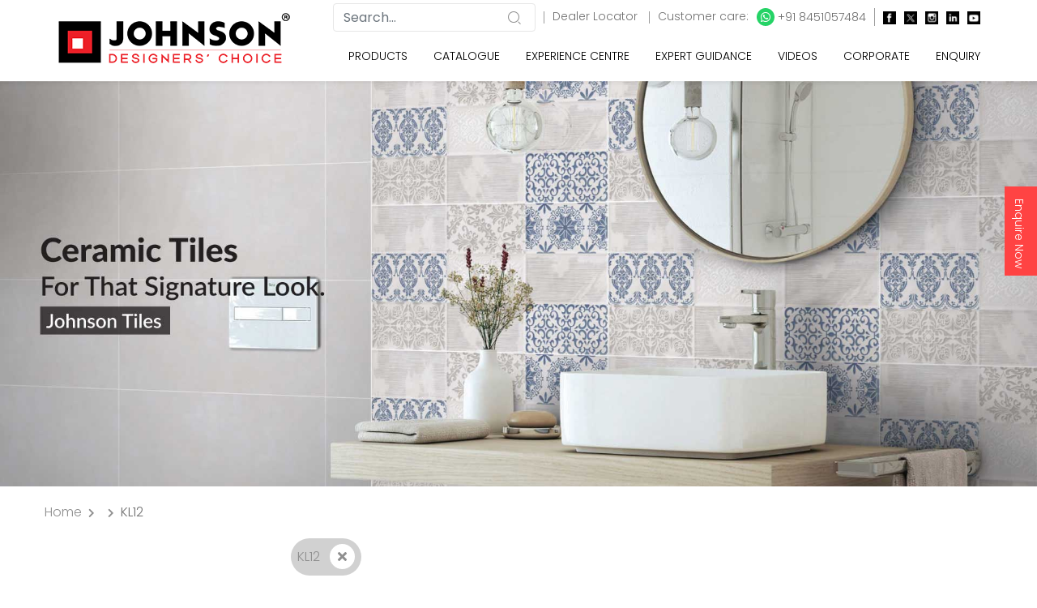

--- FILE ---
content_type: text/html; charset=utf-8
request_url: https://www.hrjohnsonindia.com/collections-kl12
body_size: 37215
content:
<!DOCTYPE html>
<html lang="en">
<head>
    <meta charset="utf-8" />
    <meta name="viewport" content="width=device-width, initial-scale=1.0" />
    <meta name="robots" content="index,follow">
    <link rel="canonical" href="https://www.hrjohnsonindia.com/collections-kl12" />
    <title>H & R Johnson Tiles for Wall, Bathroom, Floor | Check the Collection now</title>
    <meta name="description" content="Johnson Tiles present you a wide range of Ceramic tiles that style up your home | H & R Johnson" />
    <meta name="keywords" content="wall tiles, floor tiles, Wall tile design, Floor tiles India, bathroom tiles,floor tiles design, Kitchen tiles, best flooring tiles india, Ceramic Tiles" />

    
  <!-- Facebook Meta Tags -->
    <meta property="og:title" content="H & R Johnson Tiles for Wall, Bathroom, Floor | Check the Collection now">
    <meta property="og:description" content="Johnson Tiles present you a wide range of Ceramic tiles that style up your home | H & R Johnson">
    <meta property="og:site_name" content="H & R Johnson">
    <meta property="og:url" content="https://www.hrjohnsonindia.com/collections-kl12">
    <meta property="og:type" content="website">
    <meta property="og:image" content="https://www.hrjohnsonindia.com/assets/images/logo-johnson-og.png">
    <!-- Twitter Meta Tags -->
    <meta name="twitter:card" content="summary_large_image">
    <meta property="twitter:domain" content="hrjohnsonindia.com">
    <meta property="twitter:url" content="https://www.hrjohnsonindia.com/collections-kl12">
    <meta name="twitter:title" content="H & R Johnson Tiles for Wall, Bathroom, Floor | Check the Collection now">
    <meta name="twitter:description" content="Johnson Tiles present you a wide range of Ceramic tiles that style up your home | H & R Johnson">
    <meta name="twitter:image" content="https://www.hrjohnsonindia.com/assets/images/logo-johnson-og.png">



    <meta name="facebook-domain-verification" content="oibo4km5rinevf2wjxvitqft5x52l3" />

    <!-- Twitter Meta Tags -->

    <style>
        @font-face {
            font-family: Graphik Bold;
            src: url(/fonts/GraphikSemibold.otf);
        }

        @font-face {
            font-family: Montserrat Light;
            src: url(/fonts/Montserrat-Regular.ttf);
        }

        @font-face {
            font-family: Hera Big Regular;
            src: url(/fonts/HeraBig-Regular.otf);
        }
    </style>

    <link rel="preload" href="/css/magnific-popup.min.css" as="style" onload="this.rel='stylesheet'">
    <noscript b-unxkpftwwk><link rel="stylesheet" href="/css/magnific-popup.min.css"></noscript>
    <link rel="preload" href="/css/loader.min.css" as="style" onload="this.rel='stylesheet'">
    <noscript b-unxkpftwwk><link rel="stylesheet" href="/css/loader.min.css"></noscript>
    <link rel='shortcut icon' href='https://www.hrjohnsonindia.com/assets/images/favicon.ico' type='image/x-icon' />

    <!-- Core Bootstrap -->
    <link rel="stylesheet" href="https://www.hrjohnsonindia.com/assets/css/bootstrap.min.css" disbaled>
    <!-- Fontawesome -->
    <link rel="stylesheet" href="https://www.hrjohnsonindia.com/assets/css/fontawesome.min.css" disbaled>
    <!-- Animate -->
    <link rel="stylesheet" href="https://www.hrjohnsonindia.com/assets/css/animate.css" defer>
    <!-- Slick slider -->
    <link rel="stylesheet" href="https://www.hrjohnsonindia.com/assets/css/slick.css" defer>
    <!-- Range slider -->
    <link rel="stylesheet" href="https://www.hrjohnsonindia.com/assets/css/ion.rangeSlider.min.css" defer>
    <!-- main custom styles -->
    <link rel="stylesheet" href="https://www.hrjohnsonindia.com/assets/scss/main.css?v=2" defer>
    <link rel="stylesheet" href="https://www.hrjohnsonindia.com/assets/css/jquery-ui.css" defer>
        <!-- light box -->
        <link rel="stylesheet" href="https://www.hrjohnsonindia.com/assets/css/lightbox.min.css" defer>
        <!-- nice select -->
        <link rel="stylesheet" href="https://www.hrjohnsonindia.com/assets/css/nice-select.min.css" defer>

    <style>
        .nice-select {
            display: none;
        }

        .sticky-container {
            padding: 0px;
            margin: 0px;
            position: fixed;
            right: -170px;
            top: 230px;
            width: 210px;
            z-index: 1100;
        }

        .sticky li {
            list-style-type: none;
            background-color: #ff4343;
            color: #fff;
            height: 110px;
            padding: 10px;
            margin: 0px 0px 1px 0px;
            -webkit-transition: all 0.25s ease-in-out;
            -moz-transition: all 0.25s ease-in-out;
            -o-transition: all 0.25s ease-in-out;
            transition: all 0.25s ease-in-out;
            cursor: pointer;
        }

            .sticky li img {
                float: left;
                margin: 5px 4px;
                margin-right: 5px;
            }

            .sticky li p {
                padding-top: 5px;
                margin: 0px;
                line-height: 16px;
                font-size: 14px;
            }

                .sticky li p a {
                    text-decoration: none;
                    color: #fff;
                    writing-mode: vertical-lr;
                }

        .form-label {
            color: #000;
            font-weight: 400;
        }

        .form-control {
            color: #909397 !important;
        }

        .mobile-sticky-ftr {
            position: sticky;
            bottom: 0px;
        }

        .text-justify-al {
            text-align: justify
        }

        .dlrh1 {
            font-weight: 600;
            color: #000;
            font-size: 27px;
            text-align: left;
        }

        .tagft23h1 {
            font-weight: 500;
            color: #000;
            font-size: 23px;
            text-align: left;
        }

        .tagft18h1 {
            font-weight: 400;
            font-size: 1.75rem;
            text-align: left;
        }

        .img_center {
            display: block;
            margin: 0 auto;
        }

        .h2-title {
            font-weight: 100;
            font-size: 1.2rem;
        }

        .h1-title {
            font-size: 1.4rem;
            font-weight: 400;
        }

        .h2-title-col {
            font-weight: 400;
            font-size: 1.4rem;
        }

        .h1-title-head {
            font-weight: 300;
            font-size: 2rem;
        }
        /*.h2-btntitle11 {  font-size:1.1rem; margin-top: 3px; }*/
        .dvinner {
            font-size: 1.2rem;
            font-weight: 100;
        }

        .innerh2 {
            font-size: 1.4rem;
        }

        #pills-one-tab h2 {
            font-size: 1.1rem;
            margin-bottom: 0.1rem;
        }

        #pills-two-tab h2 {
            font-size: 1.1rem;
            margin-bottom: 0.1rem;
        }

        .concept-h2 {
            font-weight: 100;
            font-size: 1.4rem;
        }

        @media only screen and (min-width: 768px) {
            .bannerimg {
                height: 500px;
                width: 100%
            }

            .pillersimg {
                height: 370px;
                width: 100%
            }

            .spaceimg {
                height: 490px;
                width: 100%
            }

            .tilsbyspaceimg {
                height: 328px;
                width: 100%
            }

            .insideimg {
                height: 300px;
                width: 100%
            }

            .know-more {
                margin-top: 346px;
                margin-left: 111px;
                color: #fff;
            }

            .fontknow-more {
                font-size: 32px;
            }

            .homebanner0 {
                background-image: url("https://www.hrjohnsonindia.com/assets/images/banner/home-banner-dada.avif?v=201120251");
            }
             .homebanner01 {
                background-image: url("https://www.hrjohnsonindia.com/assets/images/banner/home-banner-ramshyam.avif?v=201120251");
            }

            .homebanner1 {
                background-image: url("https://www.hrjohnsonindia.com/assets/images/banner/home-banner-glazed-vitrified.avif?v=201120251");
            }

            .homebanner2 {
                background-image: url("https://www.hrjohnsonindia.com/assets/images/banner/home-banner-industrial.avif?v=201120251");
            }

            .homebanner3 {
                background-image: url("https://www.hrjohnsonindia.com/assets/images/banner/home-banner-tile-guide.avif?v=201120251");
            }

            .homebanner4 {
                background-image: url("https://www.hrjohnsonindia.com/assets/images/banner/home-banner-glazed-vitrified-2.avif?v=201120251");
            }

            .homebanner5 {
                background-image: url("https://www.hrjohnsonindia.com/assets/images/banner/home-banner-marble-quartz.avif?v=201120251");
            }

            .homebanner6 {
                background-image: url("https://www.hrjohnsonindia.com/assets/images/banner/home-banner-johnson-bathroom.avif?v=201120251");
            }
            /*  .homebanner7 {
                          background-image: url("https://www.hrjohnsonindia.com/assets/images/banner/home-banner-design-challenge.jpg?v=201120251");
                    }
                    .homebanner8 {
                         background-image: url("https://www.hrjohnsonindia.com/assets/images/banner/delhi-acetech-web-banner.jpg?v=201120251");
                    } */
            /*  .homebanner9 {
                            background-image: url("https://www.hrjohnsonindia.com/assets/images/banner/vietnam-web-banner.jpg?v=201120251");
                      } */
        }

        @media only screen and (max-width: 768px) {

            .bannerimg {
                height: auto;
            }

            .pillersimg {
                height: auto;
            }

            .spaceimg {
                height: auto;
            }

            .tilsbyspaceimg {
                height: auto;
            }

            .insideimg {
                height: auto;
            }

            .know-more {
                margin-bottom: -106px;
                margin-left: 36px;
                color: #fff;
                margin-top: 0;
            }

            .fontknow-more {
                font-size: 10px;
            }


            .homebanner0 {
                background-image: url("https://www.hrjohnsonindia.com/assets/images/banner/mobile-banner-dada.jpg?v=201120251");
            }

            .homebanner01 {
                background-image: url("https://www.hrjohnsonindia.com/assets/images/banner/mobile-banner-ramshyam.jpg?v=201120251");
            }
            .homebanner1 {
                background-image: url("https://www.hrjohnsonindia.com/assets/images/banner/home-banner-glazed-vitrified-mobile.jpg?v=201120251");
            }

            .homebanner2 {
                background-image: url("https://www.hrjohnsonindia.com/assets/images/banner/home-banner-industrial-mobile.jpg?v=201120251");
            }

            .homebanner3 {
                background-image: url("https://www.hrjohnsonindia.com/assets/images/banner/home-banner-tile-guide-mobile.jpg?v=201120251");
            }

            .homebanner4 {
                background-image: url("https://www.hrjohnsonindia.com/assets/images/banner/home-banner-glazed-vitrified-mobile-2.jpg?v=201120251");
            }

            .homebanner5 {
                background-image: url("https://www.hrjohnsonindia.com/assets/images/banner/home-banner-marble-quartz-mobile.jpg?v=201120251");
            }

            .homebanner6 {
                background-image: url("https://www.hrjohnsonindia.com/assets/images/banner/home-banner-johnson-bathroom-mobile.jpg?v=201120251");
            }
            /*   .homebanner7 {
                     background-image: url("https://www.hrjohnsonindia.com/assets/images/banner/home-banner-design-challenge-mobile.jpg?v=201120251");
                   }
                    .homebanner8 {
                       */ background-image: url("https://www.hrjohnsonindia.com/assets/images/banner/delhi-acetech-web-banner-mobile.jpg?v=201120251");
        }
        /*     .homebanner9 {
                         background-image: url("https://www.hrjohnsonindia.com/assets/images/banner/vietnam-web-banner-mobile.jpg?v=201120251");
                    } */

        }
    </style>

    <meta name="p:domain_verify" content="9f062d8b9f415049d9bc914774a78ee1" />

    <script async type="application/ld+json">
    {
        "@context": "https://schema.org/",
        "@type": "WebSite",
        "name": "H & R Johnson",
        "url": "https://www.hrjohnsonindia.com/",
        "potentialAction": {
        "@type": "SearchAction",
        "target": "https://www.hrjohnsonindia.com/search?{search_term_string}https://www.hrjohnsonindia.com/search?",
        "query-input": "required name=search_term_string"
        }
    }
</script>


<script type="application/ld+json">
    {
      "@context": "https://schema.org",
      "@type": "Organization",
      "name": "H&R Johnson",
      "url": "https://www.hrjohnsonindia.com/",
      "description": "H & R Johnson is among leading Premium and Designer Tiles Brand in India. We have a wide range of Indian and Italian tiles for all space at an affordable price. ",
      "keywords": "tiles brand in india, tiles company, tiles, tiles company, top tiles company",
      "logo": "https://www.hrjohnsonindia.com/assets/images/logo-johnson.png",
      "sameAs": ["https://www.facebook.com/HRJIndia", "https://twitter.com/Hrjohnsonindia","https://www.instagram.com/hrjohnson_india/","https://www.youtube.com/user/Hrjohnsonindia1","https://in.linkedin.com/company/h-&-r-johnson-india-prism-johnson-limited","https://www.pinterest.com/HRJohnsonIndia1/"]
    }
</script>



        
        





























        
        






    <script async src="https://www.googletagmanager.com/gtag/js?id=UA-17489544-9"></script>
    <!--Google analytics code-->
    <!-- Global site tag (gtag.js) - Google Analytics -->
    <script>
        setTimeout(function () {

            window.dataLayer = window.dataLayer || [];
            function gtag() { dataLayer.push(arguments); }
            gtag('js', new Date());

            gtag('config', 'UA-17489544-9');
            (function (i, s, o, g, r, a, m) {
                i['GoogleAnalyticsObject'] = r; i[r] = i[r] || function () {
                    (i[r].q = i[r].q || []).push(arguments)
                }, i[r].l = 1 * new Date(); a = s.createElement(o),
                    m = s.getElementsByTagName(o)[0]; a.async = 1; a.src = g; m.parentNode.insertBefore(a, m)
            })(window, document, 'script', 'https://www.google-analytics.com/analytics.js', 'ga');
            ga('create', 'UA-17489544-9', 'auto', 'hrjglobal');

        }, 5000);
    </script>
    <!--Google analytics code -->
    <!-- Global site tag (gtag.js) - Google Ads: 967128208 -->
    <script async src="https://www.googletagmanager.com/gtag/js?id=AW-967128208"></script>
    <script>
        setTimeout(function () {

            window.dataLayer = window.dataLayer || [];
            function gtag() { dataLayer.push(arguments); }
            gtag('js', new Date());

            gtag('config', 'AW-967128208');

        }, 5000);
    </script>

    <!-- Google Tag Manager -->

    <script>
        setTimeout(function () {

            (function (w, d, s, l, i) {
                w[l] = w[l] || []; w[l].push({
                    'gtm.start':
                        new Date().getTime(), event: 'gtm.js'
                }); var f = d.getElementsByTagName(s)[0],
                    j = d.createElement(s), dl = l != 'dataLayer' ? '&l=' + l : ''; j.async = true; j.src =
                        'https://www.googletagmanager.com/gtm.js?id=' + i + dl; f.parentNode.insertBefore(j, f);
            })(window, document, 'script', 'dataLayer', 'GTM-NC5NPCG');

        }, 5000);
    </script>

    <!-- End Google Tag Manager -->
    <!-- Facebook Pixel Code -->

    <script>
        setTimeout(function () {

            !function (f, b, e, v, n, t, s) {
                if (f.fbq) return; n = f.fbq = function () {
                    n.callMethod ?
                        n.callMethod.apply(n, arguments) : n.queue.push(arguments)
                };
                if (!f._fbq) f._fbq = n; n.push = n; n.loaded = !0; n.version = '2.0';
                n.queue = []; t = b.createElement(e); t.async = !0;
                t.src = v; s = b.getElementsByTagName(e)[0];
                s.parentNode.insertBefore(t, s)
            }(window, document, 'script',
                'https://connect.facebook.net/en_US/fbevents.js');
            fbq('init', '818237932164568');
            fbq('track', 'PageView');

        }, 5000);
    </script>

    <noscript b-unxkpftwwk><img b-unxkpftwwk height="1" width="1" style="display:none" src="https://www.facebook.com/tr?id=818237932164568&ev=PageView&noscript=1" /></noscript>
</head>
<body>

        














































        <div b-unxkpftwwk class="sticky-container" id="floatbtn">
            <ul b-unxkpftwwk class="sticky">
                <li b-unxkpftwwk>
                    <p b-unxkpftwwk><a b-unxkpftwwk href="/enquiry">Enquire Now</a></p>
                </li>
            </ul>
        </div>
    <!-- loader -->
    <div b-unxkpftwwk class="loader-wrapper">
        <div b-unxkpftwwk class="loader">
            <div b-unxkpftwwk></div>
            <div b-unxkpftwwk></div>
        </div>
    </div>
    <!-- end loader -->




    <div b-unxkpftwwk class="header" id="header">
        <div b-unxkpftwwk class="main-header">
            <nav b-unxkpftwwk class="navbar navbar-expand-lg main-navbar main-navbar--light">
                <div b-unxkpftwwk class="container">
                    <div b-unxkpftwwk class="col-sm-12">
                        <!-- header logo image -->
                        <a b-unxkpftwwk class="navbar-brand" href="/"> <img b-unxkpftwwk class="logo" src="https://www.hrjohnsonindia.com/assets/images/logo-johnson.png?v=201120251" alt="H & R Johnson Logo" width="100%" height="100%"> </a>
                        <!-- header action buttons -->
                        <div b-unxkpftwwk class="header__btn" style="float:right">
                            <div b-unxkpftwwk style="float: left;">
                                <!-- header search box -->
                                <div b-unxkpftwwk class="header-search">
                                    <a b-unxkpftwwk role="button" class="header-search__btn" aria-label="search button"> <i b-unxkpftwwk class="icon-search search-icon-font"></i> </a>
                                    <div b-unxkpftwwk class="header-search__box" id="the-basics">
                                        <form>
                                            <div b-unxkpftwwk class="search-input">
                                                <input b-unxkpftwwk type="text" class="form-control typeahead" style="height:35px" id="search-header" name="search-header" value="" placeholder="Search..." maxlength="100" onkeypress="return KP_AlphaNumeric(event);" onblur="bind_search();">
                                            </div>
                                        </form>
                                    </div>
                                    <div b-unxkpftwwk class="hide_mobile" style="display: inline;">
                                        <span b-unxkpftwwk style="border-right:solid 1px #9B9B9B; padding-left:5px; padding-right:5px; font-size:10px"></span> <a b-unxkpftwwk href="/dealer-locator" style="font-size:14px; color:#707070; padding-left:10px;"> Dealer Locator </a> <span b-unxkpftwwk style="border-right:solid 1px #9B9B9B; padding-left:5px; padding-right:5px; font-size:10px"></span> <span b-unxkpftwwk style="display: inline-flex; font-size:14px; color:#707070; padding-left:10px;"> Customer care: <a b-unxkpftwwk href="https://api.whatsapp.com/send?phone=918451057484" target="_blank" style="font-size:14px; color:#707070; padding-left:10px"> <i b-unxkpftwwk class="fab fa-whatsapp" style="padding: 4px 5px 4px 5px; background: #25D366; color: white; border-radius: 50%;"></i> +91 8451057484 </a> <br b-unxkpftwwk> <span b-unxkpftwwk style="border-right:solid 1px #9B9B9B; padding-left:5px; padding-right:5px; font-size:10px"></span> <a b-unxkpftwwk href="https://www.facebook.com/HRJIndia" target="_blank" style="font-size:15px; color:#707070; padding-left:10px" aria-label="facebook"><img src="https://www.hrjohnsonindia.com/assets/images/social/icon-facebook.jpg" width="16" height="16" alt="Facebook" /></a> <a b-unxkpftwwk href="https://twitter.com/Hrjohnsonindia" target="_blank" style="font-size:15px; color:#707070; padding-left:10px" aria-label="twitter"><img src="https://www.hrjohnsonindia.com/assets/images/social/icon-x-twitter.jpg" width="16" height="16" alt="Twitter" /></a> <a b-unxkpftwwk href="https://www.instagram.com/hrjohnson_india/" target="_blank" style="font-size:15px; color:#707070; padding-left:10px" aria-label="instagram"><img src="https://www.hrjohnsonindia.com/assets/images/social/icon-instagram.jpg" width="16" height="16" alt="Instagram" /></a> <a b-unxkpftwwk href="https://in.linkedin.com/company/h-&-r-johnson-india-prism-johnson-limited" target="_blank" style="font-size:15px; color:#707070; padding-left:10px" aria-label="linkedin"><img src="https://www.hrjohnsonindia.com/assets/images/social/icon-linkedin.jpg" width="16" height="16" alt="LinkedIn" /></a> <a b-unxkpftwwk href="https://www.youtube.com/user/Hrjohnsonindia1" target="_blank" style="font-size:15px; color:#707070; padding-left:10px" aria-label="youtube"><img src="https://www.hrjohnsonindia.com/assets/images/social/icon-youtube.jpg" width="16" height="16" alt="Youtube" /></a>
                                    </div>
                                </div>
                            </div>
                            <div b-unxkpftwwk style="float: right;">
                                <!-- navbar collapse button -->
                                <button b-unxkpftwwk class="navbar-toggler float-right" type="button" data-toggle="collapse" data-target="#navbarContent" aria-controls="navbarContent" aria-expanded="false" aria-label="Toggle navigation"> <span b-unxkpftwwk class="navbar-toggler-icon"></span> </button>
                                <!-- end navbar collapse button -->
                            </div>
                        </div>

                        <!-- navbar list items -->
                        <div b-unxkpftwwk class="collapse navbar-collapse" id="navbarContent">
                            <ul b-unxkpftwwk class="navbar-nav main-menu" id="mainMenu">
                                <!-- simple dropdown with footer -->

                                <li b-unxkpftwwk class="nav-item menu-item mega-menu dropdown">
                                    <a b-unxkpftwwk class="nav-link menu-item_link" href="#" data-toggle="dropdown" aria-haspopup="true" aria-expanded="false"> Products </a>
                                    <div b-unxkpftwwk class="dropdown-menu dropdown-list mega-menu_sub-menu w-100">
                                        <div b-unxkpftwwk class="row no-gutters">
                                            <div b-unxkpftwwk class="col-lg-12">
                                                <div b-unxkpftwwk class="dropdown_inner">
                                                    <div b-unxkpftwwk class="mega-menu_list">
                                                        <div b-unxkpftwwk class="row">

                                                            <div b-unxkpftwwk class="col-auto mega-menu_col mb-3 mr-3">
                                                                <h6 b-unxkpftwwk class="mega-menu_list-title">Our Brands</h6>
                                                                <ul b-unxkpftwwk class="list-no-style">
                                                                    <li b-unxkpftwwk><a b-unxkpftwwk class="dropdown-item" href="/ceramic-tiles" onclick="clear_ls_data();">Johnson </a></li>
                                                                    <li b-unxkpftwwk><a b-unxkpftwwk class="dropdown-item" href="/glazed-vitrified-tiles" onclick="clear_ls_data();">Porselano</a></li>
                                                                    <li b-unxkpftwwk><a b-unxkpftwwk class="dropdown-item" href="/vitrified-tiles" onclick="clear_ls_data();">Marbonite</a></li>
                                                                    <li b-unxkpftwwk><a b-unxkpftwwk class="dropdown-item" href="/industrial-tiles" onclick="clear_ls_data();">Endura</a></li>
                                                                </ul>
                                                            </div>

                                                            <div b-unxkpftwwk class="col-auto mega-menu_col mb-3 mr-3">
                                                                <h6 b-unxkpftwwk class="mega-menu_list-title">Category</h6>
                                                                <ul b-unxkpftwwk class="list-no-style">
                                                                    <li b-unxkpftwwk><a b-unxkpftwwk class="dropdown-item" href="/ceramic-tiles" onclick="clear_ls_data();">Ceramic Tiles</a></li>
                                                                    <li b-unxkpftwwk><a b-unxkpftwwk class="dropdown-item" href="/glazed-vitrified-tiles" onclick="clear_ls_data();">Glazed Vitrified Tiles</a></li>
                                                                    <li b-unxkpftwwk><a b-unxkpftwwk class="dropdown-item" href="/vitrified-tiles" onclick="clear_ls_data();">Vitrified Tiles</a></li>
                                                                    <li b-unxkpftwwk><a b-unxkpftwwk class="dropdown-item" href="/industrial-tiles" onclick="clear_ls_data();">Industrial Tiles</a></li>
                                                                </ul>
                                                            </div>

                                                            <div b-unxkpftwwk class="col-auto mega-menu_col mb-3 ml-1 mr-2">
                                                                <h6 b-unxkpftwwk class="mega-menu_list-title">Select by Spaces</h6>
                                                                <div b-unxkpftwwk class="col-auto float-left pl-0 pr-4">
                                                                    <ul b-unxkpftwwk class="list-no-style">
                                                                        <li b-unxkpftwwk><a b-unxkpftwwk class="dropdown-item" href="/kitchen-tiles" onclick="clear_ls_data();">Kitchen</a></li>
                                                                        <li b-unxkpftwwk><a b-unxkpftwwk class="dropdown-item" href="/bathroom-tiles" onclick="clear_ls_data();">Bathroom</a></li>
                                                                        <li b-unxkpftwwk><a b-unxkpftwwk class="dropdown-item" href="/terrace-tiles" onclick="clear_ls_data();">Terrace</a></li>
                                                                        <li b-unxkpftwwk><a b-unxkpftwwk class="dropdown-item" href="/elevation-tiles" onclick="clear_ls_data();">Elevation</a></li>
                                                                    </ul>
                                                                </div>
                                                                <div b-unxkpftwwk class="col-auto float-left pl-0">
                                                                    <ul b-unxkpftwwk class="list-no-style">
                                                                        <li b-unxkpftwwk><a b-unxkpftwwk class="dropdown-item" href="/residential-flooring-tiles" onclick="clear_ls_data();">Residential Flooring</a></li>
                                                                        <li b-unxkpftwwk><a b-unxkpftwwk class="dropdown-item" href="/commercial-flooring-tiles" onclick="clear_ls_data();">Commercial Flooring</a></li>
                                                                        <li b-unxkpftwwk><a b-unxkpftwwk class="dropdown-item" href="/industrial-flooring-tiles" onclick="clear_ls_data();">Industrial Flooring</a></li>
                                                                        <li b-unxkpftwwk><a b-unxkpftwwk class="dropdown-item" href="/parking-exterior-tiles" onclick="clear_ls_data();">Parking & Exterior Floor</a></li>
                                                                    </ul>
                                                                </div>
                                                            </div>

                                                            <div b-unxkpftwwk class="col-auto mega-menu_col mb-3 ml-1">
                                                                <h6 b-unxkpftwwk class="mega-menu_list-title">Special Tiles</h6>
                                                                <div b-unxkpftwwk class="col-auto float-left pl-0 pr-4">
                                                                    <ul b-unxkpftwwk class="list-no-style">
                                                                        <li b-unxkpftwwk><a b-unxkpftwwk class="dropdown-item" href="/tac-tiles" onclick="clear_ls_data();">Tac Tiles</a></li>
                                                                        <li b-unxkpftwwk><a b-unxkpftwwk class="dropdown-item" href="/anti-static-tiles" onclick="clear_ls_data();">Anti Static</a></li>
                                                                        <li b-unxkpftwwk><a b-unxkpftwwk class="dropdown-item" href="/cool-roof-tile" onclick="clear_ls_data();">Cool Roof (SRI)</a></li>
                                                                        <li b-unxkpftwwk><a b-unxkpftwwk class="dropdown-item" href="/countertops" onclick="clear_ls_data();">Countertops</a></li>
                                                                        <li b-unxkpftwwk><a b-unxkpftwwk class="dropdown-item" href="/germ-free-tile" onclick="clear_ls_data();">Germ Free Tiles</a></li>
                                                                    </ul>
                                                                </div>
                                                                <div b-unxkpftwwk class="col-auto float-left pl-0">
                                                                    <ul b-unxkpftwwk class="list-no-style">
                                                                        <li b-unxkpftwwk><a b-unxkpftwwk class="dropdown-item" href="/staircase-solution-tiles" onclick="clear_ls_data();">Staircase Solution</a></li>
                                                                        <li b-unxkpftwwk><a b-unxkpftwwk class="dropdown-item" href="/swimming-pool-tiles" onclick="clear_ls_data();">Swimming Pool</a></li>
                                                                        <li b-unxkpftwwk><a b-unxkpftwwk class="dropdown-item" href="/landscaping-tiles" onclick="clear_ls_data();">Landscaping</a></li>
                                                                        <li b-unxkpftwwk><a b-unxkpftwwk class="dropdown-item" href="/radiation-shielding-tile" onclick="clear_ls_data();">Radiation Shielding Tile</a></li>
                                                                    </ul>
                                                                </div>
                                                            </div>

                                                        </div>
                                                    </div>
                                                    <div b-unxkpftwwk class="clearfix"></div>

                                                    <div b-unxkpftwwk class="mega-menu_list mt-3">
                                                        <div b-unxkpftwwk class="row">
                                                            <div b-unxkpftwwk class="col-md-4 mega-menu_col mb-3">
                                                                <h6 b-unxkpftwwk class="mega-menu_list-title">Application</h6>
                                                                <a b-unxkpftwwk class="pl-1 pr-2" href="/wall-tiles" onclick="clear_ls_data();">Wall Only</a> | <a b-unxkpftwwk class="pl-2 pr-2" href="/floor-tiles" onclick="clear_ls_data();">Floor & Wall</a> | <a b-unxkpftwwk class="pl-2 pr-2" href="/floor-only-tiles" onclick="clear_ls_data();">Floor Only</a>
                                                            </div>
                                                            <div b-unxkpftwwk class="col-md-3 mega-menu_col mb-3">
                                                                <h6 b-unxkpftwwk class="mega-menu_list-title">Size</h6>
                                                                <a b-unxkpftwwk class="pl-1 pr-2" href="/large-size-tiles" onclick="clear_ls_data();">Large</a> | <a b-unxkpftwwk class="pl-2 pr-2" href="/medium-size-tiles" onclick="clear_ls_data();">Medium</a> | <a b-unxkpftwwk class="pl-2 pr-1" href="/small-size-tiles" onclick="clear_ls_data();">Small</a>
                                                            </div>
                                                            <div b-unxkpftwwk class="col-auto mega-menu_col mb-3">
                                                                <h6 b-unxkpftwwk class="mega-menu_list-title">Other Product Categories</h6>
                                                                <a b-unxkpftwwk class="pl-1 pr-2" href="https://johnsonbathrooms.in/" onclick="clear_ls_data();">Bath Fittings</a> | <a b-unxkpftwwk class="pl-2 pr-2" href="https://johnsonbathrooms.in/" onclick="clear_ls_data();">Sanitaryware</a> | <a b-unxkpftwwk class="pl-2 pr-1" href="https://www.johnsonmarblequartz.in/" onclick="clear_ls_data();">Marble & Quartz</a>
                                                            </div>
                                                        </div>
                                                    </div>

                                                </div>

                                            </div>
                                        </div>
                                    </div>
                                </li>
                                <li b-unxkpftwwk class="nav-item menu-item"> <a b-unxkpftwwk class="nav-link menu-item_link" href="/catalogue" onclick="clear_ls_data();"> Catalogue </a> </li>
                                <li b-unxkpftwwk class="nav-item menu-item mega-menu dropdown">
                                    <a b-unxkpftwwk class="nav-link menu-item_link" href="#" data-toggle="dropdown" aria-haspopup="true" aria-expanded="false"> Experience&nbsp;Centre </a>
                                    <div b-unxkpftwwk class="dropdown-menu dropdown-list mega-menu_sub-menu w-100">
                                        <div b-unxkpftwwk class="row no-gutters">
                                            <div b-unxkpftwwk class="col-lg-8">
                                                <div b-unxkpftwwk class="dropdown_inner">
                                                    <div b-unxkpftwwk class="mega-menu_list">
                                                        <div b-unxkpftwwk class="row">
                                                            <div b-unxkpftwwk class="col-lg-12 mega-menu_list-col">
                                                                <ul b-unxkpftwwk class="list-no-style">
                                                                    <li b-unxkpftwwk>
                                                                        <span b-unxkpftwwk style="font-size:16px; font-weight:100">Company Owned Experience Centre</span><br b-unxkpftwwk>
                                                                        <span b-unxkpftwwk style="font-size:18px">Tiles, Sanitary ware, Bath fittings & Faucets, Engineered Quartz and more… </span>
                                                                        <p b-unxkpftwwk style="margin-bottom:0.5rem;">Your visit to our experience centre can help you to make an informed decision and choose the right tiles from over 3000 best in class premium quality options.</p>
                                                                        <p b-unxkpftwwk style="margin-bottom:0.5rem;">Choose Location</p>
                                                                        <div b-unxkpftwwk class="input-wrapper form-group clearfix" style="margin-bottom:0.5rem;">
                                                                            <ul b-unxkpftwwk class="list-no-style" id="list_location" style="font-size:12px; font-weight:600">
                                                                                <li b-unxkpftwwk class="col-md-3 float-left" onmouseover="mouseover_dcloc('Ahmedabad');" onmouseout="mouseout_dcloc();"><a b-unxkpftwwk href="/display-centre-ahmedabad">AHMEDABAD</a></li>
                                                                                <li b-unxkpftwwk class="col-md-3 float-left" onmouseover="mouseover_dcloc('Bengaluru');" onmouseout="mouseout_dcloc();"><a b-unxkpftwwk href="/display-centre-bengaluru">BENGALURU</a></li>
                                                                                <li b-unxkpftwwk class="col-md-3 float-left" onmouseover="mouseover_dcloc('Bhubaneshwar');" onmouseout="mouseout_dcloc();"><a b-unxkpftwwk href="/display-centre-bhubaneshwar">BHUBANESHWAR</a></li>
                                                                                <li b-unxkpftwwk class="col-md-3 float-left" onmouseover="mouseover_dcloc('Calicut');" onmouseout="mouseout_dcloc();"><a b-unxkpftwwk href="/display-centre-calicut">CALICUT</a></li>
                                                                                <li b-unxkpftwwk class="col-md-3 float-left" onmouseover="mouseover_dcloc('Chandigarh');" onmouseout="mouseout_dcloc();"><a b-unxkpftwwk href="/display-centre-chandigarh">CHANDIGARH</a></li>
                                                                                <li b-unxkpftwwk class="col-md-3 float-left" onmouseover="mouseover_dcloc('Chennai');" onmouseout="mouseout_dcloc();"><a b-unxkpftwwk href="/display-centre-chennai">CHENNAI</a></li>
                                                                                <li b-unxkpftwwk class="col-md-3 float-left" onmouseover="mouseover_dcloc('Coimbatore');" onmouseout="mouseout_dcloc();"><a b-unxkpftwwk href="/display-centre-coimbatore">COIMBATORE</a></li>
                                                                                <li b-unxkpftwwk class="col-md-3 float-left" onmouseover="mouseover_dcloc('Delhi');" onmouseout="mouseout_dcloc();"><a b-unxkpftwwk href="/display-centre-delhi">DELHI</a></li>
                                                                                <li b-unxkpftwwk class="col-md-3 float-left" onmouseover="mouseover_dcloc('Ernakulam');" onmouseout="mouseout_dcloc();"><a b-unxkpftwwk href="/display-centre-ernakulam">ERNAKULAM</a></li>
                                                                                <li b-unxkpftwwk class="col-md-3 float-left" onmouseover="mouseover_dcloc('Guwahati');" onmouseout="mouseout_dcloc();"><a b-unxkpftwwk href="/display-centre-guwahati">GUWAHATI</a></li>
                                                                                <li b-unxkpftwwk class="col-md-3 float-left" onmouseover="mouseover_dcloc('Hyderabad');" onmouseout="mouseout_dcloc();"><a b-unxkpftwwk href="/display-centre-hyderabad">HYDERABAD</a></li>
                                                                                <li b-unxkpftwwk class="col-md-3 float-left" onmouseover="mouseover_dcloc('Indore');" onmouseout="mouseout_dcloc();"><a b-unxkpftwwk href="/display-centre-indore">INDORE</a></li>
                                                                                <li b-unxkpftwwk class="col-md-3 float-left" onmouseover="mouseover_dcloc('Kolkata');" onmouseout="mouseout_dcloc();"><a b-unxkpftwwk href="/display-centre-kolkata">KOLKATA</a></li>
                                                                                <li b-unxkpftwwk class="col-md-3 float-left" onmouseover="mouseover_dcloc('Lucknow');" onmouseout="mouseout_dcloc();"><a b-unxkpftwwk href="/display-centre-lucknow">LUCKNOW</a></li>
                                                                                <li b-unxkpftwwk class="col-md-3 float-left" onmouseover="mouseover_dcloc('Mumbai-Andheri');" onmouseout="mouseout_dcloc();"><a b-unxkpftwwk href="/display-centre-mumbai-andheri">MUMBAI-ANDHERI</a></li>
                                                                                <li b-unxkpftwwk class="col-md-3 float-left" onmouseover="mouseover_dcloc('Mumbai-Thane');" onmouseout="mouseout_dcloc();"><a b-unxkpftwwk href="/display-centre-mumbai-thane">MUMBAI-THANE</a></li>
                                                                                <li b-unxkpftwwk class="col-md-3 float-left" onmouseover="mouseover_dcloc('patna');" onmouseout="mouseout_dcloc();"><a b-unxkpftwwk href="/display-centre-patna">PATNA</a></li>
                                                                                <li b-unxkpftwwk class="col-md-3 float-left" onmouseover="mouseover_dcloc('Pune');" onmouseout="mouseout_dcloc();"><a b-unxkpftwwk href="/display-centre-pune">PUNE</a></li>
                                                                                <li b-unxkpftwwk class="col-md-3 float-left" onmouseover="mouseover_dcloc('Raipur');" onmouseout="mouseout_dcloc();"><a b-unxkpftwwk href="/display-centre-raipur">RAIPUR</a></li>
                                                                                <li b-unxkpftwwk class="col-md-3 float-left" onmouseover="mouseover_dcloc('Trivandrum');" onmouseout="mouseout_dcloc();"><a b-unxkpftwwk href="/display-centre-trivandrum">TRIVANDRUM</a></li>
                                                                                <li b-unxkpftwwk class="col-md-3 float-left" onmouseover="mouseover_dcloc('Varanasi');" onmouseout="mouseout_dcloc();"><a b-unxkpftwwk href="/display-centre-varanasi">VARANASI</a></li>
                                                                            </ul>
                                                                        </div>
                                                                    </li>
                                                                </ul>
                                                            </div>

                                                            <div b-unxkpftwwk class="row col-lg-12 mega-menu_list-col">
                                                                <div b-unxkpftwwk class="col-lg-6 mb-1">
                                                                    <p b-unxkpftwwk style="margin-bottom:0.5rem;">Factory Outlet</p>
                                                                    <div b-unxkpftwwk class="input-wrapper form-group">
                                                                        <ul b-unxkpftwwk class="list-no-style" id="list_location" style="font-size:12px; font-weight:600">
                                                                            <li b-unxkpftwwk class="col-md-6 float-left" onmouseover="mouseover_dcloc('Dewas');" onmouseout="mouseout_dcloc();"><a b-unxkpftwwk href="/factory-outlet-dewas">DEWAS</a></li>
                                                                            <li b-unxkpftwwk class="col-md-6 float-left" onmouseover="mouseover_dcloc('Kunigal');" onmouseout="mouseout_dcloc();"><a b-unxkpftwwk href="/factory-outlet-kunigal">KUNIGAL</a></li>
                                                                            <li b-unxkpftwwk class="col-md-6 float-left" onmouseover="mouseover_dcloc('Pen');" onmouseout="mouseout_dcloc();"><a b-unxkpftwwk href="/factory-outlet-pen">PEN</a></li>
                                                                            <li b-unxkpftwwk class="col-md-6 float-left" onmouseover="mouseover_dcloc('Silica');" onmouseout="mouseout_dcloc();"><a b-unxkpftwwk href="/factory-outlet-silica">SILICA</a></li>
                                                                        </ul>
                                                                    </div>
                                                                </div>
                                                                <div b-unxkpftwwk class="col-lg-6 mb-1">
                                                                    <p b-unxkpftwwk style="margin-bottom:0.5rem;">Mini Stores</p>
                                                                    <div b-unxkpftwwk class="input-wrapper form-group">
                                                                        <ul b-unxkpftwwk class="list-no-style" id="list_location2" style="font-size:12px; font-weight:600">
                                                                            <li b-unxkpftwwk class="col-md-6 float-left" onmouseover="mouseover_dcloc('Aurangabad');" onmouseout="mouseout_dcloc();"><a b-unxkpftwwk href="/factory-outlet-aurangabad">AURANGABAD</a></li>
                                                                            <li b-unxkpftwwk class="col-md-6 float-left" onmouseover="mouseover_dcloc('Bengaluru');" onmouseout="mouseout_dcloc();"><a b-unxkpftwwk href="/factory-outlet-bengaluru">BENGALURU</a></li>
                                                                            <li b-unxkpftwwk class="col-md-6 float-left" onmouseover="mouseover_dcloc('Vijayawada');" onmouseout="mouseout_dcloc();"><a b-unxkpftwwk href="/factory-outlet-vijayawada">VIJAYAWADA</a></li>
                                                                        </ul>
                                                                    </div>
                                                                </div>
                                                            </div>

                                                        </div>

                                                    </div>
                                                </div>
                                            </div>
                                            <div b-unxkpftwwk class="col-lg-4">
                                                <div b-unxkpftwwk class="mega-menu_banner mega-menu_banner--bg mega-menu_banner--overlay" id="dc-banner" style="background-image: url(https://www.hrjohnsonindia.com/assets/images/menu-exp-center.jpg)">
                                                    <div b-unxkpftwwk class="banner-content">
                                                        <h5 b-unxkpftwwk class="banner-title"><a b-unxkpftwwk href="/display-center" class="button button--link">BOOK AN APPOINTMENT</a></h5>
                                                    </div>
                                                </div>
                                            </div>
                                        </div>
                                    </div>
                                </li>
                                <li b-unxkpftwwk class="nav-item menu-item dropdown active">
                                    <a b-unxkpftwwk class="nav-link menu-item_link dropdown-toggle" href="#" data-toggle="dropdown" aria-haspopup="true" aria-expanded="false"> Expert&nbsp;Guidance </a>
                                    <div b-unxkpftwwk class="dropdown-menu dropdown-list dropdown-list--md">
                                        <div b-unxkpftwwk class="dropdown_inner">
                                            <ul b-unxkpftwwk class="list-no-style">
                                                <li b-unxkpftwwk><a b-unxkpftwwk class="dropdown-item" href="/blog">Blogs</a></li>
                                                <li b-unxkpftwwk><a b-unxkpftwwk class="dropdown-item" href="/tile-guide">Tile Guide</a></li>
                                                <li b-unxkpftwwk><a b-unxkpftwwk class="dropdown-item" href="/tiles-calculator">Tiles Calculator</a></li>
                                            </ul>
                                        </div>
                                    </div>
                                </li>

                                <li b-unxkpftwwk class="nav-item menu-item dropdown active">
                                    <a b-unxkpftwwk class="nav-link menu-item_link dropdown-toggle" href="#" data-toggle="dropdown" aria-haspopup="true" aria-expanded="false"> Videos </a>
                                    <div b-unxkpftwwk class="dropdown-menu dropdown-list dropdown-list--md">
                                        <div b-unxkpftwwk class="dropdown_inner">
                                            <ul b-unxkpftwwk class="list-no-style">
                                                <li b-unxkpftwwk><a b-unxkpftwwk class="dropdown-item" href="/inside-talks">Inside talks</a></li>
                                                <li b-unxkpftwwk><a b-unxkpftwwk class="dropdown-item" href="/thumbstopper-ads">Thumbstoppers</a></li>
                                                <li b-unxkpftwwk><a b-unxkpftwwk class="dropdown-item" href="/podcasts">Podcasts</a></li>
                                                <li b-unxkpftwwk><a b-unxkpftwwk class="dropdown-item" href="/product-videos">Product Videos</a></li>
                                                <li b-unxkpftwwk><a b-unxkpftwwk class="dropdown-item" href="/educational-videos" onclick="clear_ls_data();">Educational Videos</a></li>
                                                <li b-unxkpftwwk><a b-unxkpftwwk class="dropdown-item" href="/testimonial-videos" onclick="clear_ls_data();">Testimonial Videos</a></li>
                                            </ul>
                                        </div>
                                    </div>
                                </li>

                                <!--<li class="nav-item menu-item"> <a class="nav-link menu-item_link" href="blog"> Blogs </a> </li> b-unxkpftwwk-->
                                <!-- mega menu with product cards -->
                                <li b-unxkpftwwk class="nav-item menu-item mega-menu dropdown">
                                    <a b-unxkpftwwk class="nav-link menu-item_link dropdown-toggle" href="#" data-toggle="dropdown" aria-haspopup="true" aria-expanded="false"> Corporate </a>
                                    <div b-unxkpftwwk class="dropdown-menu dropdown-list mega-menu_sub-menu w-100">
                                        <div b-unxkpftwwk class="dropdown_inner">
                                            <div b-unxkpftwwk class="row">
                                                <!-- mega menu list items -->
                                                <div b-unxkpftwwk class="col-lg-8">
                                                    <div b-unxkpftwwk class="mega-menu_list">
                                                        <div b-unxkpftwwk class="row">
                                                            <div b-unxkpftwwk class="col-md-6 mega-menu_col">
                                                                <ul b-unxkpftwwk class="list-no-style">
                                                                    <li b-unxkpftwwk><a b-unxkpftwwk class="dropdown-item" href="/about-us">About Us</a></li>
                                                                    <li b-unxkpftwwk><a b-unxkpftwwk class="dropdown-item" href="/innovations">Innovations</a></li>
                                                                    <li b-unxkpftwwk><a b-unxkpftwwk class="dropdown-item" href="/csr">CSR</a></li>
                                                                    <li b-unxkpftwwk><a b-unxkpftwwk class="dropdown-item" href="/awards-accolades">Awards & Accolades</a> </li>
                                                                    <li b-unxkpftwwk><a b-unxkpftwwk class="dropdown-item" href="/regional-offices">Our Regional Offices</a></li>
                                                                    <li b-unxkpftwwk><a b-unxkpftwwk class="dropdown-item" href="https://www.prismjohnson.in/investors/" target="_blank">Investor Relations</a></li>
                                                                </ul>
                                                            </div>
                                                            <div b-unxkpftwwk class="col-md-6 mega-menu_col">
                                                                <ul b-unxkpftwwk class="list-no-style">
                                                                    <li b-unxkpftwwk><a b-unxkpftwwk class="dropdown-item" href="/stories-articles">Stories & Articles</a></li>
                                                                    <li b-unxkpftwwk><a b-unxkpftwwk class="dropdown-item" href="/corporate-videos">Corporate Video</a></li>
                                                                    <li b-unxkpftwwk><a b-unxkpftwwk class="dropdown-item" href="/tile-FAQS">Tiles FAQ's</a></li>
                                                                    <li b-unxkpftwwk><a b-unxkpftwwk class="dropdown-item" href="/careers">Career</a></li>
                                                                    <li b-unxkpftwwk><a b-unxkpftwwk class="dropdown-item" href="/our-clients">Our Clients</a></li>
                                                                    <li b-unxkpftwwk><a b-unxkpftwwk class="dropdown-item" href="https://www.prismjohnson.in/sustainability-reports/" target="_blank">Sustainability Reports</a></li>
                                                                </ul>
                                                            </div>
                                                        </div>
                                                    </div>
                                                    <div b-unxkpftwwk class="col-lg-12">
                                                        <div b-unxkpftwwk class="dropdown-divider" style="margin:0.7rem"></div>
                                                        <div b-unxkpftwwk class="mega-menu_shop-category">
                                                            <div b-unxkpftwwk class="categories-list">
                                                                <div b-unxkpftwwk class="category_item"> <span b-unxkpftwwk class="category-name"><strong b-unxkpftwwk>Established in 1958, H & R Johnson (India)</strong> is the pioneer of ceramic tiles in India. For over five decades, HRJ has added various product categories to offer complete solutions to its customers. Today, HRJ enjoys the reputation of being the only entity in India to offer end-to-end solutions of Tiles, Sanitaryware, Bath Fittings, and Engineered Marble & Quartz.</span> </div>
                                                            </div>
                                                        </div>
                                                    </div>
                                                </div>
                                                <!-- mega menu banner -->
                                                <div b-unxkpftwwk class="col-lg-4">
                                                    <div b-unxkpftwwk class="mega-menu_banner mega-menu_banner--bg mega-menu_banner--overlay" style="background-image: url(https://www.hrjohnsonindia.com/assets/images/menu-corporate.jpg?v1)"> </div>
                                                </div>
                                            </div>
                                        </div>
                                    </div>
                                </li>
                                <li b-unxkpftwwk class="nav-item menu-item"> <a b-unxkpftwwk class="nav-link menu-item_link" href="/enquiry"> Enquiry </a> </li>
                                <li b-unxkpftwwk class="nav-item menu-item"> <a b-unxkpftwwk class="nav-link menu-item_link show_mobile" href="/dealer-locator"> Dealer Locator </a> </li>
                            </ul>
                        </div>
                    </div>
                    <!-- end navbar list items -->
                </div>
            </nav>
        </div>
        <!-- end main header section -->
    </div>

    
<!-- banner section -->
<picture>
    <source media="(max-width:767px)" srcset="https://www.hrjohnsonindia.com/assets/images/banner/banner-ceramic-tiles-mobile.jpg?v=201120251" class="bannerimg">
    <img src="https://www.hrjohnsonindia.com/assets/images/banner/banner-ceramic-tiles.jpg?v=201120251" alt="Ceramic Tiles" class="bannerimg">
</picture>
<!-- end banner section -->
<!-- breadcrumb section -->
<div class="custom-breadcrumb custom-breadcrumb--minimal mb-2 mt-2">
    <div class="container">
        <nav aria-label="breadcrumb">
            <ol class="breadcrumb">
                <li class="breadcrumb-item"><a href="/">Home</a></li>
                <li class="breadcrumb-item text-capitalize" aria-current="page"><a href="ceramic-tiles"></a></li>
                <li class="breadcrumb-item active" aria-current="page">KL12</li>
            </ol>
        </nav>
    </div>
</div>
<!-- end breadcrumb section --> 
<!-- start main content section --> 
<div class="main-content mb-5">
        <div class="container">
    <!-- start filters row -->
    <div class="shop-tools">
        <div class="row">
            <div class="col-md-3">
                <form>
                    <div class="shop-sort">
                        <select class="form-control" id="sortFilter" onchange="bind_filter();">
                            <option value="0" selected>Sort By</option>
                            <option value="1">Newest</option>
                            <option value="2">Recommended</option>
                        </select>
                    </div>
                </form>
            </div>
            <div class="col-md-9">
                <div class="shop-filter-list">
                    <ul id="filter-list">
                    </ul>
                </div>
            </div>
        </div>
    </div>
    <!-- end filters row -->
    <div class="row"> 
        <!-- start product filters row -->
        <div class="col-lg-3 sidebar sidebar--left">
            <div class="shop-widget">
                <div class="widget shop-widget_category">
                    <h4 class="widget-title"> Category </h4>
                    <ul class="widget-list" id="category-list">
                            <li class="widget-list_item"> 
                                <span class="custom-control custom-checkbox">
                                    <input class="custom-control-input" type="checkbox"  value="Johnson Tiles" id="br-1" onclick="bind_filter();">
                                    <label class="custom-control-label" for="br-1"> Ceramic Tiles<br>(Johnson Tiles) </label>
                                    <input type="hidden" id="hndCategory1" name="hndCategory1" value="Ceramic Tiles">
                                </span> 
                            </li>    
                            <li class="widget-list_item"> 
                                <span class="custom-control custom-checkbox">
                                    <input class="custom-control-input" type="checkbox"  value="Johnson Porselano" id="br-2" onclick="bind_filter();">
                                    <label class="custom-control-label" for="br-2"> Glazed Vitrified Tiles<br>(Johnson Porselano) </label>
                                    <input type="hidden" id="hndCategory2" name="hndCategory2" value="Glazed Vitrified Tiles">
                                </span> 
                            </li>    
                            <li class="widget-list_item"> 
                                <span class="custom-control custom-checkbox">
                                    <input class="custom-control-input" type="checkbox"  value="Johnson Marbonite" id="br-3" onclick="bind_filter();">
                                    <label class="custom-control-label" for="br-3"> Vitrified Tiles<br>(Johnson Marbonite) </label>
                                    <input type="hidden" id="hndCategory3" name="hndCategory3" value="Vitrified Tiles">
                                </span> 
                            </li>    
                            <li class="widget-list_item"> 
                                <span class="custom-control custom-checkbox">
                                    <input class="custom-control-input" type="checkbox"  value="Johnson Endura" id="br-4" onclick="bind_filter();">
                                    <label class="custom-control-label" for="br-4"> Industrial Tiles<br>(Johnson Endura) </label>
                                    <input type="hidden" id="hndCategory4" name="hndCategory4" value="Industrial Tiles">
                                </span> 
                            </li>    
                    </ul>
                    <input type="hidden" name="hndCategory" id="hndCategory">
                    <input type="hidden" name="hndCategorycnt" id="hndCategorycnt" value="4"/>
                </div>
                <div class="widget shop-widget_application">
                    <h4 class="widget-title"> Application </h4>
                    <ul class="widget-list" id="application-list">
                            <li class="widget-list_item"> 
                                <span class="custom-control custom-checkbox">
                                    <input class="custom-control-input" type="checkbox"  value="Wall Only" id="appl-1" onclick="bind_filter();">
                                    <label class="custom-control-label" for="appl-1"> Wall Only</label>
                                </span> 
                            </li>                           
                            <li class="widget-list_item"> 
                                <span class="custom-control custom-checkbox">
                                    <input class="custom-control-input" type="checkbox"  value="Floor & Wall" id="appl-2" onclick="bind_filter();">
                                    <label class="custom-control-label" for="appl-2"> Floor & Wall</label>
                                </span> 
                            </li>                           
                            <li class="widget-list_item"> 
                                <span class="custom-control custom-checkbox">
                                    <input class="custom-control-input" type="checkbox"  value="Floor" id="appl-3" onclick="bind_filter();">
                                    <label class="custom-control-label" for="appl-3"> Floor</label>
                                </span> 
                            </li>                           
                    </ul>
                    <input type="hidden" name="hndApplication" id="hndApplication">
                    <input type="hidden" name="hndapplicationcnt" id="hndapplicationcnt" value="3"/>
                </div>
                <div class="widget shop-widget_space">
                    <h4 class="widget-title"> Spaces </h4>
                    <ul class="widget-list" id="space-list">
                            <li class="widget-list_item"> 
                                <span class="custom-control custom-checkbox">
                                    <input class="custom-control-input" type="checkbox"  value="Bathroom" id="space-1" onclick="bind_filter();">
                                    <label class="custom-control-label" for="space-1"> Bathroom</label>
                                </span> 
                            </li>
                            <li class="widget-list_item"> 
                                <span class="custom-control custom-checkbox">
                                    <input class="custom-control-input" type="checkbox"  value="Commercial Flooring" id="space-2" onclick="bind_filter();">
                                    <label class="custom-control-label" for="space-2"> Commercial Flooring</label>
                                </span> 
                            </li>
                            <li class="widget-list_item"> 
                                <span class="custom-control custom-checkbox">
                                    <input class="custom-control-input" type="checkbox"  value="Elevation" id="space-3" onclick="bind_filter();">
                                    <label class="custom-control-label" for="space-3"> Elevation</label>
                                </span> 
                            </li>
                            <li class="widget-list_item"> 
                                <span class="custom-control custom-checkbox">
                                    <input class="custom-control-input" type="checkbox"  value="Industrial Flooring" id="space-4" onclick="bind_filter();">
                                    <label class="custom-control-label" for="space-4"> Industrial Flooring</label>
                                </span> 
                            </li>
                            <li class="widget-list_item"> 
                                <span class="custom-control custom-checkbox">
                                    <input class="custom-control-input" type="checkbox"  value="Kitchen" id="space-5" onclick="bind_filter();">
                                    <label class="custom-control-label" for="space-5"> Kitchen</label>
                                </span> 
                            </li>
                            <li class="widget-list_item"> 
                                <span class="custom-control custom-checkbox">
                                    <input class="custom-control-input" type="checkbox"  value="Parking & Exterior Floor" id="space-6" onclick="bind_filter();">
                                    <label class="custom-control-label" for="space-6"> Parking & Exterior Floor</label>
                                </span> 
                            </li>
                            <li class="widget-list_item"> 
                                <span class="custom-control custom-checkbox">
                                    <input class="custom-control-input" type="checkbox"  value="Residential Flooring" id="space-7" onclick="bind_filter();">
                                    <label class="custom-control-label" for="space-7"> Residential Flooring</label>
                                </span> 
                            </li>
                            <li class="widget-list_item"> 
                                <span class="custom-control custom-checkbox">
                                    <input class="custom-control-input" type="checkbox"  value="Terrace" id="space-8" onclick="bind_filter();">
                                    <label class="custom-control-label" for="space-8"> Terrace</label>
                                </span> 
                            </li>
                            <li class="widget-list_item"> 
                                <span class="custom-control custom-checkbox">
                                    <input class="custom-control-input" type="checkbox"  value="CT Scan Rooms" id="space-9" onclick="bind_filter();">
                                    <label class="custom-control-label" for="space-9"> CT Scan Rooms</label>
                                </span> 
                            </li>
                            <li class="widget-list_item"> 
                                <span class="custom-control custom-checkbox">
                                    <input class="custom-control-input" type="checkbox"  value="X-Ray Rooms" id="space-10" onclick="bind_filter();">
                                    <label class="custom-control-label" for="space-10"> X-Ray Rooms</label>
                                </span> 
                            </li>
                    </ul>
                    <input type="hidden" name="hndSpace" id="hndSpace">
                    <input type="hidden" name="hndspacecnt" id="hndspacecnt" value="10"/>
                </div>
                <div class="widget shop-widget_special">
                    <h4 class="widget-title"> Special Tiles </h4>
                    <ul class="widget-list" id="special-list">
                            <li class="widget-list_item"> 
                                <span class="custom-control custom-checkbox">
                                    <input class="custom-control-input" type="checkbox"  value="Anti Static" id="special-1" onclick="bind_filter();">
                                    <label class="custom-control-label" for="special-1"> Anti Static</label>
                                </span> 
                            </li>
                            <li class="widget-list_item"> 
                                <span class="custom-control custom-checkbox">
                                    <input class="custom-control-input" type="checkbox"  value="Cool Roof" id="special-2" onclick="bind_filter();">
                                    <label class="custom-control-label" for="special-2"> Cool Roof (SRI)</label>
                                </span> 
                            </li>
                            <li class="widget-list_item"> 
                                <span class="custom-control custom-checkbox">
                                    <input class="custom-control-input" type="checkbox"  value="Countertops" id="special-3" onclick="bind_filter();">
                                    <label class="custom-control-label" for="special-3"> Countertops</label>
                                </span> 
                            </li>
                            <li class="widget-list_item"> 
                                <span class="custom-control custom-checkbox">
                                    <input class="custom-control-input" type="checkbox"  value="Germ Free" id="special-4" onclick="bind_filter();">
                                    <label class="custom-control-label" for="special-4"> Germ Free</label>
                                </span> 
                            </li>
                            <li class="widget-list_item"> 
                                <span class="custom-control custom-checkbox">
                                    <input class="custom-control-input" type="checkbox"  value="Landscaping" id="special-5" onclick="bind_filter();">
                                    <label class="custom-control-label" for="special-5"> Landscaping</label>
                                </span> 
                            </li>
                            <li class="widget-list_item"> 
                                <span class="custom-control custom-checkbox">
                                    <input class="custom-control-input" type="checkbox"  value="Radiation Shield" id="special-6" onclick="bind_filter();">
                                    <label class="custom-control-label" for="special-6"> Radiation Shield</label>
                                </span> 
                            </li>
                            <li class="widget-list_item"> 
                                <span class="custom-control custom-checkbox">
                                    <input class="custom-control-input" type="checkbox"  value="Staircase Solution" id="special-7" onclick="bind_filter();">
                                    <label class="custom-control-label" for="special-7"> Staircase Solution</label>
                                </span> 
                            </li>
                            <li class="widget-list_item"> 
                                <span class="custom-control custom-checkbox">
                                    <input class="custom-control-input" type="checkbox"  value="Swimming Pool" id="special-8" onclick="bind_filter();">
                                    <label class="custom-control-label" for="special-8"> Swimming Pool</label>
                                </span> 
                            </li>
                            <li class="widget-list_item"> 
                                <span class="custom-control custom-checkbox">
                                    <input class="custom-control-input" type="checkbox"  value="Tac Tiles" id="special-9" onclick="bind_filter();">
                                    <label class="custom-control-label" for="special-9"> Tac Tiles</label>
                                </span> 
                            </li>
                    </ul>
                    <input type="hidden" name="hndSpecial" id="hndSpecial">
                    <input type="hidden" name="hndspecialcnt" id="hndspecialcnt" value="9"/>
                </div>
                <div class="widget shop-widget_range">
                    <h4 class="widget-title"> Collection </h4>
                    <ul class="widget-list" id="range-list" style="height: 300px; overflow: auto;">
                            <li class="widget-list_item"> 
                                <span class="custom-control custom-checkbox">
                                    <input class="custom-control-input" type="checkbox"  value="Acid & Alkali Tiles" id="range-1" onclick="bind_filter();">
                                    <label class="custom-control-label" for="range-1"> Acid & Alkali Tiles</label>
                                </span> 
                            </li>
                            <li class="widget-list_item"> 
                                <span class="custom-control custom-checkbox">
                                    <input class="custom-control-input" type="checkbox"  value="Antistatic For ESD Hazard Area" id="range-2" onclick="bind_filter();">
                                    <label class="custom-control-label" for="range-2"> Antistatic For ESD Hazard Area</label>
                                </span> 
                            </li>
                            <li class="widget-list_item"> 
                                <span class="custom-control custom-checkbox">
                                    <input class="custom-control-input" type="checkbox"  value="Arcade series" id="range-3" onclick="bind_filter();">
                                    <label class="custom-control-label" for="range-3"> Arcade series</label>
                                </span> 
                            </li>
                            <li class="widget-list_item"> 
                                <span class="custom-control custom-checkbox">
                                    <input class="custom-control-input" type="checkbox"  value="Big format RT 120x180" id="range-4" onclick="bind_filter();">
                                    <label class="custom-control-label" for="range-4"> Big format RT 120x180</label>
                                </span> 
                            </li>
                            <li class="widget-list_item"> 
                                <span class="custom-control custom-checkbox">
                                    <input class="custom-control-input" type="checkbox"  value="Big format RT80x240" id="range-5" onclick="bind_filter();">
                                    <label class="custom-control-label" for="range-5"> Big format RT80x240</label>
                                </span> 
                            </li>
                            <li class="widget-list_item"> 
                                <span class="custom-control custom-checkbox">
                                    <input class="custom-control-input" type="checkbox"  value="Big format RT80x300" id="range-6" onclick="bind_filter();">
                                    <label class="custom-control-label" for="range-6"> Big format RT80x300</label>
                                </span> 
                            </li>
                            <li class="widget-list_item"> 
                                <span class="custom-control custom-checkbox">
                                    <input class="custom-control-input" type="checkbox"  value="Cool Roof Tiles" id="range-7" onclick="bind_filter();">
                                    <label class="custom-control-label" for="range-7"> Cool Roof Tiles</label>
                                </span> 
                            </li>
                            <li class="widget-list_item"> 
                                <span class="custom-control custom-checkbox">
                                    <input class="custom-control-input" type="checkbox"  value="Digital Split" id="range-8" onclick="bind_filter();">
                                    <label class="custom-control-label" for="range-8"> Digital Split</label>
                                </span> 
                            </li>
                            <li class="widget-list_item"> 
                                <span class="custom-control custom-checkbox">
                                    <input class="custom-control-input" type="checkbox"  value="DP1218" id="range-9" onclick="bind_filter();">
                                    <label class="custom-control-label" for="range-9"> DP1218</label>
                                </span> 
                            </li>
                            <li class="widget-list_item"> 
                                <span class="custom-control custom-checkbox">
                                    <input class="custom-control-input" type="checkbox"  value="DP21" id="range-10" onclick="bind_filter();">
                                    <label class="custom-control-label" for="range-10"> DP21</label>
                                </span> 
                            </li>
                            <li class="widget-list_item"> 
                                <span class="custom-control custom-checkbox">
                                    <input class="custom-control-input" type="checkbox"  value="Elevation Tile" id="range-11" onclick="bind_filter();">
                                    <label class="custom-control-label" for="range-11"> Elevation Tile</label>
                                </span> 
                            </li>
                            <li class="widget-list_item"> 
                                <span class="custom-control custom-checkbox">
                                    <input class="custom-control-input" type="checkbox"  value="Elite DSF RT22" id="range-12" onclick="bind_filter();">
                                    <label class="custom-control-label" for="range-12"> Elite DSF RT22</label>
                                </span> 
                            </li>
                            <li class="widget-list_item"> 
                                <span class="custom-control custom-checkbox">
                                    <input class="custom-control-input" type="checkbox"  value="Elite DSF RT24" id="range-13" onclick="bind_filter();">
                                    <label class="custom-control-label" for="range-13"> Elite DSF RT24</label>
                                </span> 
                            </li>
                            <li class="widget-list_item"> 
                                <span class="custom-control custom-checkbox">
                                    <input class="custom-control-input" type="checkbox"  value="Elite DSF RT32" id="range-14" onclick="bind_filter();">
                                    <label class="custom-control-label" for="range-14"> Elite DSF RT32</label>
                                </span> 
                            </li>
                            <li class="widget-list_item"> 
                                <span class="custom-control custom-checkbox">
                                    <input class="custom-control-input" type="checkbox"  value="Elite DSF RT80x160" id="range-15" onclick="bind_filter();">
                                    <label class="custom-control-label" for="range-15"> Elite DSF RT80x160</label>
                                </span> 
                            </li>
                            <li class="widget-list_item"> 
                                <span class="custom-control custom-checkbox">
                                    <input class="custom-control-input" type="checkbox"  value="Elite Elevation" id="range-16" onclick="bind_filter();">
                                    <label class="custom-control-label" for="range-16"> Elite Elevation</label>
                                </span> 
                            </li>
                            <li class="widget-list_item"> 
                                <span class="custom-control custom-checkbox">
                                    <input class="custom-control-input" type="checkbox"  value="Elite FB RT22" id="range-17" onclick="bind_filter();">
                                    <label class="custom-control-label" for="range-17"> Elite FB RT22</label>
                                </span> 
                            </li>
                            <li class="widget-list_item"> 
                                <span class="custom-control custom-checkbox">
                                    <input class="custom-control-input" type="checkbox"  value="Elite FB RT24" id="range-18" onclick="bind_filter();">
                                    <label class="custom-control-label" for="range-18"> Elite FB RT24</label>
                                </span> 
                            </li>
                            <li class="widget-list_item"> 
                                <span class="custom-control custom-checkbox">
                                    <input class="custom-control-input" type="checkbox"  value="Elite GVT RT22" id="range-19" onclick="bind_filter();">
                                    <label class="custom-control-label" for="range-19"> Elite GVT RT22</label>
                                </span> 
                            </li>
                            <li class="widget-list_item"> 
                                <span class="custom-control custom-checkbox">
                                    <input class="custom-control-input" type="checkbox"  value="Elite GVT V22" id="range-20" onclick="bind_filter();">
                                    <label class="custom-control-label" for="range-20"> Elite GVT V22</label>
                                </span> 
                            </li>
                            <li class="widget-list_item"> 
                                <span class="custom-control custom-checkbox">
                                    <input class="custom-control-input" type="checkbox"  value="Elite Mega White" id="range-21" onclick="bind_filter();">
                                    <label class="custom-control-label" for="range-21"> Elite Mega White</label>
                                </span> 
                            </li>
                            <li class="widget-list_item"> 
                                <span class="custom-control custom-checkbox">
                                    <input class="custom-control-input" type="checkbox"  value="Elite Planks RT" id="range-22" onclick="bind_filter();">
                                    <label class="custom-control-label" for="range-22"> Elite Planks RT</label>
                                </span> 
                            </li>
                            <li class="widget-list_item"> 
                                <span class="custom-control custom-checkbox">
                                    <input class="custom-control-input" type="checkbox"  value="Elite Planks VW" id="range-23" onclick="bind_filter();">
                                    <label class="custom-control-label" for="range-23"> Elite Planks VW</label>
                                </span> 
                            </li>
                            <li class="widget-list_item"> 
                                <span class="custom-control custom-checkbox">
                                    <input class="custom-control-input" type="checkbox"  value="ELITE PLUS 80x120" id="range-24" onclick="bind_filter();">
                                    <label class="custom-control-label" for="range-24"> ELITE PLUS 80x120</label>
                                </span> 
                            </li>
                            <li class="widget-list_item"> 
                                <span class="custom-control custom-checkbox">
                                    <input class="custom-control-input" type="checkbox"  value="ELITE PLUS RT 126" id="range-25" onclick="bind_filter();">
                                    <label class="custom-control-label" for="range-25"> ELITE PLUS RT 126</label>
                                </span> 
                            </li>
                            <li class="widget-list_item"> 
                                <span class="custom-control custom-checkbox">
                                    <input class="custom-control-input" type="checkbox"  value="ELITE PLUS RT80X160" id="range-26" onclick="bind_filter();">
                                    <label class="custom-control-label" for="range-26"> ELITE PLUS RT80X160</label>
                                </span> 
                            </li>
                            <li class="widget-list_item"> 
                                <span class="custom-control custom-checkbox">
                                    <input class="custom-control-input" type="checkbox"  value="Elite Plus VW 126" id="range-27" onclick="bind_filter();">
                                    <label class="custom-control-label" for="range-27"> Elite Plus VW 126</label>
                                </span> 
                            </li>
                            <li class="widget-list_item"> 
                                <span class="custom-control custom-checkbox">
                                    <input class="custom-control-input" type="checkbox"  value="ELITE RT 16" id="range-28" onclick="bind_filter();">
                                    <label class="custom-control-label" for="range-28"> ELITE RT 16</label>
                                </span> 
                            </li>
                            <li class="widget-list_item"> 
                                <span class="custom-control custom-checkbox">
                                    <input class="custom-control-input" type="checkbox"  value="Endura Designer Collection" id="range-29" onclick="bind_filter();">
                                    <label class="custom-control-label" for="range-29"> Endura Designer Collection</label>
                                </span> 
                            </li>
                            <li class="widget-list_item"> 
                                <span class="custom-control custom-checkbox">
                                    <input class="custom-control-input" type="checkbox"  value="Evoke Collection" id="range-30" onclick="bind_filter();">
                                    <label class="custom-control-label" for="range-30"> Evoke Collection</label>
                                </span> 
                            </li>
                            <li class="widget-list_item"> 
                                <span class="custom-control custom-checkbox">
                                    <input class="custom-control-input" type="checkbox"  value="Expressions" id="range-31" onclick="bind_filter();">
                                    <label class="custom-control-label" for="range-31"> Expressions</label>
                                </span> 
                            </li>
                            <li class="widget-list_item"> 
                                <span class="custom-control custom-checkbox">
                                    <input class="custom-control-input" type="checkbox"  value="Germ Free Tiles" id="range-32" onclick="bind_filter();">
                                    <label class="custom-control-label" for="range-32"> Germ Free Tiles</label>
                                </span> 
                            </li>
                            <li class="widget-list_item"> 
                                <span class="custom-control custom-checkbox">
                                    <input class="custom-control-input" type="checkbox"  value="Heavy Duty Tiles" id="range-33" onclick="bind_filter();">
                                    <label class="custom-control-label" for="range-33"> Heavy Duty Tiles</label>
                                </span> 
                            </li>
                            <li class="widget-list_item"> 
                                <span class="custom-control custom-checkbox">
                                    <input class="custom-control-input" type="checkbox"  value="Heritage" id="range-34" onclick="bind_filter();">
                                    <label class="custom-control-label" for="range-34"> Heritage</label>
                                </span> 
                            </li>
                            <li class="widget-list_item"> 
                                <span class="custom-control custom-checkbox">
                                    <input class="custom-control-input" type="checkbox"  value="High Traffic Tiles" id="range-35" onclick="bind_filter();">
                                    <label class="custom-control-label" for="range-35"> High Traffic Tiles</label>
                                </span> 
                            </li>
                            <li class="widget-list_item"> 
                                <span class="custom-control custom-checkbox">
                                    <input class="custom-control-input" type="checkbox" checked value="KL12" id="range-36" onclick="bind_filter();">
                                    <label class="custom-control-label" for="range-36"> KL12</label>
                                </span> 
                            </li>
                            <li class="widget-list_item"> 
                                <span class="custom-control custom-checkbox">
                                    <input class="custom-control-input" type="checkbox"  value="KL1218" id="range-37" onclick="bind_filter();">
                                    <label class="custom-control-label" for="range-37"> KL1218</label>
                                </span> 
                            </li>
                            <li class="widget-list_item"> 
                                <span class="custom-control custom-checkbox">
                                    <input class="custom-control-input" type="checkbox"  value="KL1510" id="range-38" onclick="bind_filter();">
                                    <label class="custom-control-label" for="range-38"> KL1510</label>
                                </span> 
                            </li>
                            <li class="widget-list_item"> 
                                <span class="custom-control custom-checkbox">
                                    <input class="custom-control-input" type="checkbox"  value="KL21" id="range-39" onclick="bind_filter();">
                                    <label class="custom-control-label" for="range-39"> KL21</label>
                                </span> 
                            </li>
                            <li class="widget-list_item"> 
                                <span class="custom-control custom-checkbox">
                                    <input class="custom-control-input" type="checkbox"  value="MaxGrip Tiles For Ramps & Wet Areas" id="range-40" onclick="bind_filter();">
                                    <label class="custom-control-label" for="range-40"> MaxGrip Tiles For Ramps & Wet Areas</label>
                                </span> 
                            </li>
                            <li class="widget-list_item"> 
                                <span class="custom-control custom-checkbox">
                                    <input class="custom-control-input" type="checkbox"  value="Outdoor Tiles" id="range-41" onclick="bind_filter();">
                                    <label class="custom-control-label" for="range-41"> Outdoor Tiles</label>
                                </span> 
                            </li>
                            <li class="widget-list_item"> 
                                <span class="custom-control custom-checkbox">
                                    <input class="custom-control-input" type="checkbox"  value="Parking Tiles" id="range-42" onclick="bind_filter();">
                                    <label class="custom-control-label" for="range-42"> Parking Tiles</label>
                                </span> 
                            </li>
                            <li class="widget-list_item"> 
                                <span class="custom-control custom-checkbox">
                                    <input class="custom-control-input" type="checkbox"  value="Radiation Shielding Tiles" id="range-43" onclick="bind_filter();">
                                    <label class="custom-control-label" for="range-43"> Radiation Shielding Tiles</label>
                                </span> 
                            </li>
                            <li class="widget-list_item"> 
                                <span class="custom-control custom-checkbox">
                                    <input class="custom-control-input" type="checkbox"  value="Rockway Tiles" id="range-44" onclick="bind_filter();">
                                    <label class="custom-control-label" for="range-44"> Rockway Tiles</label>
                                </span> 
                            </li>
                            <li class="widget-list_item"> 
                                <span class="custom-control custom-checkbox">
                                    <input class="custom-control-input" type="checkbox"  value="Royale 120x180" id="range-45" onclick="bind_filter();">
                                    <label class="custom-control-label" for="range-45"> Royale 120x180</label>
                                </span> 
                            </li>
                            <li class="widget-list_item"> 
                                <span class="custom-control custom-checkbox">
                                    <input class="custom-control-input" type="checkbox"  value="ROYALE 120x240" id="range-46" onclick="bind_filter();">
                                    <label class="custom-control-label" for="range-46"> ROYALE 120x240</label>
                                </span> 
                            </li>
                            <li class="widget-list_item"> 
                                <span class="custom-control custom-checkbox">
                                    <input class="custom-control-input" type="checkbox"  value="Royale 80x160" id="range-47" onclick="bind_filter();">
                                    <label class="custom-control-label" for="range-47"> Royale 80x160</label>
                                </span> 
                            </li>
                            <li class="widget-list_item"> 
                                <span class="custom-control custom-checkbox">
                                    <input class="custom-control-input" type="checkbox"  value="Royale 80x240" id="range-48" onclick="bind_filter();">
                                    <label class="custom-control-label" for="range-48"> Royale 80x240</label>
                                </span> 
                            </li>
                            <li class="widget-list_item"> 
                                <span class="custom-control custom-checkbox">
                                    <input class="custom-control-input" type="checkbox"  value="Royale VW 80x160" id="range-49" onclick="bind_filter();">
                                    <label class="custom-control-label" for="range-49"> Royale VW 80x160</label>
                                </span> 
                            </li>
                            <li class="widget-list_item"> 
                                <span class="custom-control custom-checkbox">
                                    <input class="custom-control-input" type="checkbox"  value="RT12" id="range-50" onclick="bind_filter();">
                                    <label class="custom-control-label" for="range-50"> RT12</label>
                                </span> 
                            </li>
                            <li class="widget-list_item"> 
                                <span class="custom-control custom-checkbox">
                                    <input class="custom-control-input" type="checkbox"  value="RT1218" id="range-51" onclick="bind_filter();">
                                    <label class="custom-control-label" for="range-51"> RT1218</label>
                                </span> 
                            </li>
                            <li class="widget-list_item"> 
                                <span class="custom-control custom-checkbox">
                                    <input class="custom-control-input" type="checkbox"  value="RT128" id="range-52" onclick="bind_filter();">
                                    <label class="custom-control-label" for="range-52"> RT128</label>
                                </span> 
                            </li>
                            <li class="widget-list_item"> 
                                <span class="custom-control custom-checkbox">
                                    <input class="custom-control-input" type="checkbox"  value="RT1510" id="range-53" onclick="bind_filter();">
                                    <label class="custom-control-label" for="range-53"> RT1510</label>
                                </span> 
                            </li>
                            <li class="widget-list_item"> 
                                <span class="custom-control custom-checkbox">
                                    <input class="custom-control-input" type="checkbox"  value="RT16" id="range-54" onclick="bind_filter();">
                                    <label class="custom-control-label" for="range-54"> RT16</label>
                                </span> 
                            </li>
                            <li class="widget-list_item"> 
                                <span class="custom-control custom-checkbox">
                                    <input class="custom-control-input" type="checkbox"  value="RT21" id="range-55" onclick="bind_filter();">
                                    <label class="custom-control-label" for="range-55"> RT21</label>
                                </span> 
                            </li>
                            <li class="widget-list_item"> 
                                <span class="custom-control custom-checkbox">
                                    <input class="custom-control-input" type="checkbox"  value="RT22" id="range-56" onclick="bind_filter();">
                                    <label class="custom-control-label" for="range-56"> RT22</label>
                                </span> 
                            </li>
                            <li class="widget-list_item"> 
                                <span class="custom-control custom-checkbox">
                                    <input class="custom-control-input" type="checkbox"  value="RT22 SSR" id="range-57" onclick="bind_filter();">
                                    <label class="custom-control-label" for="range-57"> RT22 SSR</label>
                                </span> 
                            </li>
                            <li class="widget-list_item"> 
                                <span class="custom-control custom-checkbox">
                                    <input class="custom-control-input" type="checkbox"  value="RT24" id="range-58" onclick="bind_filter();">
                                    <label class="custom-control-label" for="range-58"> RT24</label>
                                </span> 
                            </li>
                            <li class="widget-list_item"> 
                                <span class="custom-control custom-checkbox">
                                    <input class="custom-control-input" type="checkbox"  value="RT80x160" id="range-59" onclick="bind_filter();">
                                    <label class="custom-control-label" for="range-59"> RT80x160</label>
                                </span> 
                            </li>
                            <li class="widget-list_item"> 
                                <span class="custom-control custom-checkbox">
                                    <input class="custom-control-input" type="checkbox"  value="SSF RT22" id="range-60" onclick="bind_filter();">
                                    <label class="custom-control-label" for="range-60"> SSF RT22</label>
                                </span> 
                            </li>
                            <li class="widget-list_item"> 
                                <span class="custom-control custom-checkbox">
                                    <input class="custom-control-input" type="checkbox"  value="Staircase Tiles" id="range-61" onclick="bind_filter();">
                                    <label class="custom-control-label" for="range-61"> Staircase Tiles</label>
                                </span> 
                            </li>
                            <li class="widget-list_item"> 
                                <span class="custom-control custom-checkbox">
                                    <input class="custom-control-input" type="checkbox"  value="Swimming Pool Tiles Solution" id="range-62" onclick="bind_filter();">
                                    <label class="custom-control-label" for="range-62"> Swimming Pool Tiles Solution</label>
                                </span> 
                            </li>
                            <li class="widget-list_item"> 
                                <span class="custom-control custom-checkbox">
                                    <input class="custom-control-input" type="checkbox"  value="TacTiles" id="range-63" onclick="bind_filter();">
                                    <label class="custom-control-label" for="range-63"> TacTiles</label>
                                </span> 
                            </li>
                            <li class="widget-list_item"> 
                                <span class="custom-control custom-checkbox">
                                    <input class="custom-control-input" type="checkbox"  value="VERVE16" id="range-64" onclick="bind_filter();">
                                    <label class="custom-control-label" for="range-64"> VERVE16</label>
                                </span> 
                            </li>
                            <li class="widget-list_item"> 
                                <span class="custom-control custom-checkbox">
                                    <input class="custom-control-input" type="checkbox"  value="VERVE24" id="range-65" onclick="bind_filter();">
                                    <label class="custom-control-label" for="range-65"> VERVE24</label>
                                </span> 
                            </li>
                            <li class="widget-list_item"> 
                                <span class="custom-control custom-checkbox">
                                    <input class="custom-control-input" type="checkbox"  value="VW12" id="range-66" onclick="bind_filter();">
                                    <label class="custom-control-label" for="range-66"> VW12</label>
                                </span> 
                            </li>
                            <li class="widget-list_item"> 
                                <span class="custom-control custom-checkbox">
                                    <input class="custom-control-input" type="checkbox"  value="VW1218" id="range-67" onclick="bind_filter();">
                                    <label class="custom-control-label" for="range-67"> VW1218</label>
                                </span> 
                            </li>
                            <li class="widget-list_item"> 
                                <span class="custom-control custom-checkbox">
                                    <input class="custom-control-input" type="checkbox"  value="VW1510" id="range-68" onclick="bind_filter();">
                                    <label class="custom-control-label" for="range-68"> VW1510</label>
                                </span> 
                            </li>
                            <li class="widget-list_item"> 
                                <span class="custom-control custom-checkbox">
                                    <input class="custom-control-input" type="checkbox"  value="VW16" id="range-69" onclick="bind_filter();">
                                    <label class="custom-control-label" for="range-69"> VW16</label>
                                </span> 
                            </li>
                            <li class="widget-list_item"> 
                                <span class="custom-control custom-checkbox">
                                    <input class="custom-control-input" type="checkbox"  value="VW21" id="range-70" onclick="bind_filter();">
                                    <label class="custom-control-label" for="range-70"> VW21</label>
                                </span> 
                            </li>
                            <li class="widget-list_item"> 
                                <span class="custom-control custom-checkbox">
                                    <input class="custom-control-input" type="checkbox"  value="VW22" id="range-71" onclick="bind_filter();">
                                    <label class="custom-control-label" for="range-71"> VW22</label>
                                </span> 
                            </li>
                            <li class="widget-list_item"> 
                                <span class="custom-control custom-checkbox">
                                    <input class="custom-control-input" type="checkbox"  value="VW22 SSR" id="range-72" onclick="bind_filter();">
                                    <label class="custom-control-label" for="range-72"> VW22 SSR</label>
                                </span> 
                            </li>
                            <li class="widget-list_item"> 
                                <span class="custom-control custom-checkbox">
                                    <input class="custom-control-input" type="checkbox"  value="VW24" id="range-73" onclick="bind_filter();">
                                    <label class="custom-control-label" for="range-73"> VW24</label>
                                </span> 
                            </li>
                    </ul>
                    <input type="hidden" name="hndRange" id="hndRange">
                    <input type="hidden" name="hndrangecnt" id="hndrangecnt" value="73"/>
                </div>          
            </div>
        </div>
        <!-- end product filters row -->
        <div class="col-lg-9">
            <div class="row" id="product-list"> 
                    <div class="col-md-4">
                        <div class="product-card product-card--block">
                            <div class="product-card__img">
                                <a href="product-kl12-calcia-plus-dark-a2cadk370240g7"> <img id="SKUIMG_A2CADK370240G7" src="https://www.hrjohnsonindia.com/assets/media/avif/medium/A2CADK370240G7.avif?" loading="lazy"> </a>
                                <div class="product-card__overlay">
                                    <div class="product-actions">
                                        <ul class="product-btn-list">
                                            <li> <a href="product-kl12-calcia-plus-dark-a2cadk370240g7" class="product-btn"><i class="icon-eye"></i></a> </li>                
                                        </ul>
                                    </div>
                                </div>
                            </div>
                            <div class="product-card__body">
                                <h3 class="product-name"> <a href="product-kl12-calcia-plus-dark-a2cadk370240g7">CALCIA PLUS DARK</a> </h3>
                                <div class="product-category" style="font-size:14px">Ceramic Tiles</div>
                                <div class="product-category" style="font-size:14px; text-transform: lowercase;">30x30 cm (9tiles/box)</div>
                            </div>
                        </div>
                    </div>
                    <div class="col-md-4">
                        <div class="product-card product-card--block">
                            <div class="product-card__img">
                                <a href="product-kl12-costa-plus-dark-a2ctdk370200g7"> <img id="SKUIMG_A2CTDK370200G7" src="https://www.hrjohnsonindia.com/assets/media/avif/medium/A2CTDK370200G7.avif?" loading="lazy"> </a>
                                <div class="product-card__overlay">
                                    <div class="product-actions">
                                        <ul class="product-btn-list">
                                            <li> <a href="product-kl12-costa-plus-dark-a2ctdk370200g7" class="product-btn"><i class="icon-eye"></i></a> </li>                
                                        </ul>
                                    </div>
                                </div>
                            </div>
                            <div class="product-card__body">
                                <h3 class="product-name"> <a href="product-kl12-costa-plus-dark-a2ctdk370200g7">COSTA PLUS DARK</a> </h3>
                                <div class="product-category" style="font-size:14px">Ceramic Tiles</div>
                                <div class="product-category" style="font-size:14px; text-transform: lowercase;">30x30 cm (9tiles/box)</div>
                            </div>
                        </div>
                    </div>
                    <div class="col-md-4">
                        <div class="product-card product-card--block">
                            <div class="product-card__img">
                                <a href="product-kl12-dolphin-play-pebble-a2dolp372015g7"> <img id="SKUIMG_A2DOLP372015G7" src="https://www.hrjohnsonindia.com/assets/media/avif/medium/A2DOLP372015G7.avif?" loading="lazy"> </a>
                                <div class="product-card__overlay">
                                    <div class="product-actions">
                                        <ul class="product-btn-list">
                                            <li> <a href="product-kl12-dolphin-play-pebble-a2dolp372015g7" class="product-btn"><i class="icon-eye"></i></a> </li>                
                                        </ul>
                                    </div>
                                </div>
                            </div>
                            <div class="product-card__body">
                                <h3 class="product-name"> <a href="product-kl12-dolphin-play-pebble-a2dolp372015g7">DOLPHIN PLAY PEBBLE</a> </h3>
                                <div class="product-category" style="font-size:14px">Ceramic Tiles</div>
                                <div class="product-category" style="font-size:14px; text-transform: lowercase;">30x30 cm (9tiles/box)</div>
                            </div>
                        </div>
                    </div>
                    <div class="col-md-4">
                        <div class="product-card product-card--block">
                            <div class="product-card__img">
                                <a href="product-kl12-festi-plus-dark-a2fsti372600g7"> <img id="SKUIMG_A2FSTI372600G7" src="https://www.hrjohnsonindia.com/assets/media/avif/medium/A2FSTI372600G7.avif?" loading="lazy"> </a>
                                <div class="product-card__overlay">
                                    <div class="product-actions">
                                        <ul class="product-btn-list">
                                            <li> <a href="product-kl12-festi-plus-dark-a2fsti372600g7" class="product-btn"><i class="icon-eye"></i></a> </li>                
                                        </ul>
                                    </div>
                                </div>
                            </div>
                            <div class="product-card__body">
                                <h3 class="product-name"> <a href="product-kl12-festi-plus-dark-a2fsti372600g7">FESTI PLUS DARK</a> </h3>
                                <div class="product-category" style="font-size:14px">Ceramic Tiles</div>
                                <div class="product-category" style="font-size:14px; text-transform: lowercase;">30x30 cm (9tiles/box)</div>
                            </div>
                        </div>
                    </div>
                    <div class="col-md-4">
                        <div class="product-card product-card--block">
                            <div class="product-card__img">
                                <a href="product-kl12-flora-plus-black-a2flra370320g7"> <img id="SKUIMG_A2FLRA370320G7" src="https://www.hrjohnsonindia.com/assets/media/avif/medium/A2FLRA370320G7.avif?" loading="lazy"> </a>
                                <div class="product-card__overlay">
                                    <div class="product-actions">
                                        <ul class="product-btn-list">
                                            <li> <a href="product-kl12-flora-plus-black-a2flra370320g7" class="product-btn"><i class="icon-eye"></i></a> </li>                
                                        </ul>
                                    </div>
                                </div>
                            </div>
                            <div class="product-card__body">
                                <h3 class="product-name"> <a href="product-kl12-flora-plus-black-a2flra370320g7">FLORA PLUS BLACK</a> </h3>
                                <div class="product-category" style="font-size:14px">Ceramic Tiles</div>
                                <div class="product-category" style="font-size:14px; text-transform: lowercase;">30x30 cm (9tiles/box)</div>
                            </div>
                        </div>
                    </div>
                    <div class="col-md-4">
                        <div class="product-card product-card--block">
                            <div class="product-card__img">
                                <a href="product-kl12-nancy-plus-dark-a2nydk372903g7"> <img id="SKUIMG_A2NYDK372903G7" src="https://www.hrjohnsonindia.com/assets/media/avif/medium/A2NYDK372903G7.avif?" loading="lazy"> </a>
                                <div class="product-card__overlay">
                                    <div class="product-actions">
                                        <ul class="product-btn-list">
                                            <li> <a href="product-kl12-nancy-plus-dark-a2nydk372903g7" class="product-btn"><i class="icon-eye"></i></a> </li>                
                                        </ul>
                                    </div>
                                </div>
                            </div>
                            <div class="product-card__body">
                                <h3 class="product-name"> <a href="product-kl12-nancy-plus-dark-a2nydk372903g7">NANCY PLUS DARK</a> </h3>
                                <div class="product-category" style="font-size:14px">Ceramic Tiles</div>
                                <div class="product-category" style="font-size:14px; text-transform: lowercase;">30x30 cm (9tiles/box)</div>
                            </div>
                        </div>
                    </div>
                    <div class="col-md-4">
                        <div class="product-card product-card--block">
                            <div class="product-card__img">
                                <a href="product-kl12-nosta-plus-dark-a2nsta374000g7"> <img id="SKUIMG_A2NSTA374000G7" src="https://www.hrjohnsonindia.com/assets/media/avif/medium/A2NSTA374000G7.avif?" loading="lazy"> </a>
                                <div class="product-card__overlay">
                                    <div class="product-actions">
                                        <ul class="product-btn-list">
                                            <li> <a href="product-kl12-nosta-plus-dark-a2nsta374000g7" class="product-btn"><i class="icon-eye"></i></a> </li>                
                                        </ul>
                                    </div>
                                </div>
                            </div>
                            <div class="product-card__body">
                                <h3 class="product-name"> <a href="product-kl12-nosta-plus-dark-a2nsta374000g7">NOSTA PLUS DARK</a> </h3>
                                <div class="product-category" style="font-size:14px">Ceramic Tiles</div>
                                <div class="product-category" style="font-size:14px; text-transform: lowercase;">30x30 cm (9tiles/box)</div>
                            </div>
                        </div>
                    </div>
                    <div class="col-md-4">
                        <div class="product-card product-card--block">
                            <div class="product-card__img">
                                <a href="product-kl12-pink-garden-dark-a2pkgn371100g7"> <img id="SKUIMG_A2PKGN371100G7" src="https://www.hrjohnsonindia.com/assets/media/avif/medium/A2PKGN371100G7.avif?" loading="lazy"> </a>
                                <div class="product-card__overlay">
                                    <div class="product-actions">
                                        <ul class="product-btn-list">
                                            <li> <a href="product-kl12-pink-garden-dark-a2pkgn371100g7" class="product-btn"><i class="icon-eye"></i></a> </li>                
                                        </ul>
                                    </div>
                                </div>
                            </div>
                            <div class="product-card__body">
                                <h3 class="product-name"> <a href="product-kl12-pink-garden-dark-a2pkgn371100g7">PINK GARDEN DARK</a> </h3>
                                <div class="product-category" style="font-size:14px">Ceramic Tiles</div>
                                <div class="product-category" style="font-size:14px; text-transform: lowercase;">30x30 cm (9tiles/box)</div>
                            </div>
                        </div>
                    </div>
                    <div class="col-md-4">
                        <div class="product-card product-card--block">
                            <div class="product-card__img">
                                <a href="product-kl12-resting-birds-dark-a2bird370302g7"> <img id="SKUIMG_A2BIRD370302G7" src="https://www.hrjohnsonindia.com/assets/media/avif/medium/A2BIRD370302G7.avif?" loading="lazy"> </a>
                                <div class="product-card__overlay">
                                    <div class="product-actions">
                                        <ul class="product-btn-list">
                                            <li> <a href="product-kl12-resting-birds-dark-a2bird370302g7" class="product-btn"><i class="icon-eye"></i></a> </li>                
                                        </ul>
                                    </div>
                                </div>
                            </div>
                            <div class="product-card__body">
                                <h3 class="product-name"> <a href="product-kl12-resting-birds-dark-a2bird370302g7">RESTING BIRDS DARK</a> </h3>
                                <div class="product-category" style="font-size:14px">Ceramic Tiles</div>
                                <div class="product-category" style="font-size:14px; text-transform: lowercase;">30x30 cm (9tiles/box)</div>
                            </div>
                        </div>
                    </div>
                    <div class="col-md-4">
                        <div class="product-card product-card--block">
                            <div class="product-card__img">
                                <a href="product-kl12-seroja-plus-black-a2sjdk372000g7"> <img id="SKUIMG_A2SJDK372000G7" src="https://www.hrjohnsonindia.com/assets/media/avif/medium/A2SJDK372000G7.avif?" loading="lazy"> </a>
                                <div class="product-card__overlay">
                                    <div class="product-actions">
                                        <ul class="product-btn-list">
                                            <li> <a href="product-kl12-seroja-plus-black-a2sjdk372000g7" class="product-btn"><i class="icon-eye"></i></a> </li>                
                                        </ul>
                                    </div>
                                </div>
                            </div>
                            <div class="product-card__body">
                                <h3 class="product-name"> <a href="product-kl12-seroja-plus-black-a2sjdk372000g7">SEROJA PLUS BLACK</a> </h3>
                                <div class="product-category" style="font-size:14px">Ceramic Tiles</div>
                                <div class="product-category" style="font-size:14px; text-transform: lowercase;">30x30 cm (9tiles/box)</div>
                            </div>
                        </div>
                    </div>
                    <div class="col-md-4">
                        <div class="product-card product-card--block">
                            <div class="product-card__img">
                                <a href="product-kl12-aqua-dark-a2aqua372603g4"> <img id="SKUIMG_A2AQUA372603G4" src="https://www.hrjohnsonindia.com/assets/media/avif/medium/A2AQUA372603G4.avif?" loading="lazy"> </a>
                                <div class="product-card__overlay">
                                    <div class="product-actions">
                                        <ul class="product-btn-list">
                                            <li> <a href="product-kl12-aqua-dark-a2aqua372603g4" class="product-btn"><i class="icon-eye"></i></a> </li>                
                                        </ul>
                                    </div>
                                </div>
                            </div>
                            <div class="product-card__body">
                                <h3 class="product-name"> <a href="product-kl12-aqua-dark-a2aqua372603g4">AQUA DARK</a> </h3>
                                <div class="product-category" style="font-size:14px">Ceramic Tiles</div>
                                <div class="product-category" style="font-size:14px; text-transform: lowercase;">30x30 cm(12tiles/box)</div>
                            </div>
                        </div>
                    </div>
                    <div class="col-md-4">
                        <div class="product-card product-card--block">
                            <div class="product-card__img">
                                <a href="product-kl12-ayyan-grey-a2ayan370300g4"> <img id="SKUIMG_A2AYAN370300G4" src="https://www.hrjohnsonindia.com/assets/media/avif/medium/A2AYAN370300G4.avif?" loading="lazy"> </a>
                                <div class="product-card__overlay">
                                    <div class="product-actions">
                                        <ul class="product-btn-list">
                                            <li> <a href="product-kl12-ayyan-grey-a2ayan370300g4" class="product-btn"><i class="icon-eye"></i></a> </li>                
                                        </ul>
                                    </div>
                                </div>
                            </div>
                            <div class="product-card__body">
                                <h3 class="product-name"> <a href="product-kl12-ayyan-grey-a2ayan370300g4">AYYAN GREY</a> </h3>
                                <div class="product-category" style="font-size:14px">Ceramic Tiles</div>
                                <div class="product-category" style="font-size:14px; text-transform: lowercase;">30x30 cm(12tiles/box)</div>
                            </div>
                        </div>
                    </div>
                    <div class="col-md-4">
                        <div class="product-card product-card--block">
                            <div class="product-card__img">
                                <a href="product-kl12-diana-brown-a2dina370239g4"> <img id="SKUIMG_A2DINA370239G4" src="https://www.hrjohnsonindia.com/assets/media/avif/medium/A2DINA370239G4.avif?" loading="lazy"> </a>
                                <div class="product-card__overlay">
                                    <div class="product-actions">
                                        <ul class="product-btn-list">
                                            <li> <a href="product-kl12-diana-brown-a2dina370239g4" class="product-btn"><i class="icon-eye"></i></a> </li>                
                                        </ul>
                                    </div>
                                </div>
                            </div>
                            <div class="product-card__body">
                                <h3 class="product-name"> <a href="product-kl12-diana-brown-a2dina370239g4">DIANA BROWN</a> </h3>
                                <div class="product-category" style="font-size:14px">Ceramic Tiles</div>
                                <div class="product-category" style="font-size:14px; text-transform: lowercase;">30x30 cm(12tiles/box)</div>
                            </div>
                        </div>
                    </div>
                    <div class="col-md-4">
                        <div class="product-card product-card--block">
                            <div class="product-card__img">
                                <a href="product-kl12-dry-flower-dark-a2drfr370200g4"> <img id="SKUIMG_A2DRFR370200G4" src="https://www.hrjohnsonindia.com/assets/media/avif/medium/A2DRFR370200G4.avif?" loading="lazy"> </a>
                                <div class="product-card__overlay">
                                    <div class="product-actions">
                                        <ul class="product-btn-list">
                                            <li> <a href="product-kl12-dry-flower-dark-a2drfr370200g4" class="product-btn"><i class="icon-eye"></i></a> </li>                
                                        </ul>
                                    </div>
                                </div>
                            </div>
                            <div class="product-card__body">
                                <h3 class="product-name"> <a href="product-kl12-dry-flower-dark-a2drfr370200g4">DRY FLOWER DARK</a> </h3>
                                <div class="product-category" style="font-size:14px">Ceramic Tiles</div>
                                <div class="product-category" style="font-size:14px; text-transform: lowercase;">30x30 cm(12tiles/box)</div>
                            </div>
                        </div>
                    </div>
                    <div class="col-md-4">
                        <div class="product-card product-card--block">
                            <div class="product-card__img">
                                <a href="product-kl12-fleece-nero-a2fcnr372900g4"> <img id="SKUIMG_A2FCNR372900G4" src="https://www.hrjohnsonindia.com/assets/media/avif/medium/A2FCNR372900G4.avif?" loading="lazy"> </a>
                                <div class="product-card__overlay">
                                    <div class="product-actions">
                                        <ul class="product-btn-list">
                                            <li> <a href="product-kl12-fleece-nero-a2fcnr372900g4" class="product-btn"><i class="icon-eye"></i></a> </li>                
                                        </ul>
                                    </div>
                                </div>
                            </div>
                            <div class="product-card__body">
                                <h3 class="product-name"> <a href="product-kl12-fleece-nero-a2fcnr372900g4">FLEECE NERO</a> </h3>
                                <div class="product-category" style="font-size:14px">Ceramic Tiles</div>
                                <div class="product-category" style="font-size:14px; text-transform: lowercase;">30x30 cm(12tiles/box)</div>
                            </div>
                        </div>
                    </div>
                    <div class="col-md-4">
                        <div class="product-card product-card--block">
                            <div class="product-card__img">
                                <a href="product-kl12-florita-coffee-a2facf373940g4"> <img id="SKUIMG_A2FACF373940G4" src="https://www.hrjohnsonindia.com/assets/media/avif/medium/A2FACF373940G4.avif?" loading="lazy"> </a>
                                <div class="product-card__overlay">
                                    <div class="product-actions">
                                        <ul class="product-btn-list">
                                            <li> <a href="product-kl12-florita-coffee-a2facf373940g4" class="product-btn"><i class="icon-eye"></i></a> </li>                
                                        </ul>
                                    </div>
                                </div>
                            </div>
                            <div class="product-card__body">
                                <h3 class="product-name"> <a href="product-kl12-florita-coffee-a2facf373940g4">FLORITA COFFEE</a> </h3>
                                <div class="product-category" style="font-size:14px">Ceramic Tiles</div>
                                <div class="product-category" style="font-size:14px; text-transform: lowercase;">30x30 cm(12tiles/box)</div>
                            </div>
                        </div>
                    </div>
                    <div class="col-md-4">
                        <div class="product-card product-card--block">
                            <div class="product-card__img">
                                <a href="product-kl12-glimpse-aqua-dark-a2glmp371504g4"> <img id="SKUIMG_A2GLMP371504G4" src="https://www.hrjohnsonindia.com/assets/media/avif/medium/A2GLMP371504G4.avif?" loading="lazy"> </a>
                                <div class="product-card__overlay">
                                    <div class="product-actions">
                                        <ul class="product-btn-list">
                                            <li> <a href="product-kl12-glimpse-aqua-dark-a2glmp371504g4" class="product-btn"><i class="icon-eye"></i></a> </li>                
                                        </ul>
                                    </div>
                                </div>
                            </div>
                            <div class="product-card__body">
                                <h3 class="product-name"> <a href="product-kl12-glimpse-aqua-dark-a2glmp371504g4">GLIMPSE AQUA DARK</a> </h3>
                                <div class="product-category" style="font-size:14px">Ceramic Tiles</div>
                                <div class="product-category" style="font-size:14px; text-transform: lowercase;">30x30 cm(12tiles/box)</div>
                            </div>
                        </div>
                    </div>
                    <div class="col-md-4">
                        <div class="product-card product-card--block">
                            <div class="product-card__img">
                                <a href="product-kl12-granula-plus-black-a2grfr370320g4"> <img id="SKUIMG_A2GRFR370320G4" src="https://www.hrjohnsonindia.com/assets/media/avif/medium/A2GRFR370320G4.avif?" loading="lazy"> </a>
                                <div class="product-card__overlay">
                                    <div class="product-actions">
                                        <ul class="product-btn-list">
                                            <li> <a href="product-kl12-granula-plus-black-a2grfr370320g4" class="product-btn"><i class="icon-eye"></i></a> </li>                
                                        </ul>
                                    </div>
                                </div>
                            </div>
                            <div class="product-card__body">
                                <h3 class="product-name"> <a href="product-kl12-granula-plus-black-a2grfr370320g4">GRANULA PLUS BLACK</a> </h3>
                                <div class="product-category" style="font-size:14px">Ceramic Tiles</div>
                                <div class="product-category" style="font-size:14px; text-transform: lowercase;">30x30 cm(12tiles/box)</div>
                            </div>
                        </div>
                    </div>
                    <div class="col-md-4">
                        <div class="product-card product-card--block">
                            <div class="product-card__img">
                                <a href="product-kl12-linen-grey-a2lnen370300g4"> <img id="SKUIMG_A2LNEN370300G4" src="https://www.hrjohnsonindia.com/assets/media/avif/medium/A2LNEN370300G4.avif?" loading="lazy"> </a>
                                <div class="product-card__overlay">
                                    <div class="product-actions">
                                        <ul class="product-btn-list">
                                            <li> <a href="product-kl12-linen-grey-a2lnen370300g4" class="product-btn"><i class="icon-eye"></i></a> </li>                
                                        </ul>
                                    </div>
                                </div>
                            </div>
                            <div class="product-card__body">
                                <h3 class="product-name"> <a href="product-kl12-linen-grey-a2lnen370300g4">LINEN GREY</a> </h3>
                                <div class="product-category" style="font-size:14px">Ceramic Tiles</div>
                                <div class="product-category" style="font-size:14px; text-transform: lowercase;">30x30 cm(12tiles/box)</div>
                            </div>
                        </div>
                    </div>
                    <div class="col-md-4">
                        <div class="product-card product-card--block">
                            <div class="product-card__img">
                                <a href="product-kl12-linen -blue-a2lnen371500g4"> <img id="SKUIMG_A2LNEN371500G4" src="https://www.hrjohnsonindia.com/assets/media/avif/medium/A2LNEN371500G4.avif?" loading="lazy"> </a>
                                <div class="product-card__overlay">
                                    <div class="product-actions">
                                        <ul class="product-btn-list">
                                            <li> <a href="product-kl12-linen -blue-a2lnen371500g4" class="product-btn"><i class="icon-eye"></i></a> </li>                
                                        </ul>
                                    </div>
                                </div>
                            </div>
                            <div class="product-card__body">
                                <h3 class="product-name"> <a href="product-kl12-linen -blue-a2lnen371500g4">LINEN  BLUE</a> </h3>
                                <div class="product-category" style="font-size:14px">Ceramic Tiles</div>
                                <div class="product-category" style="font-size:14px; text-transform: lowercase;">30x30 cm(12tiles/box)</div>
                            </div>
                        </div>
                    </div>
                    <div class="col-md-4">
                        <div class="product-card product-card--block">
                            <div class="product-card__img">
                                <a href="product-kl12-macauba-azul-a2mbal370315g4"> <img id="SKUIMG_A2MBAL370315G4" src="https://www.hrjohnsonindia.com/assets/media/avif/medium/A2MBAL370315G4.avif?" loading="lazy"> </a>
                                <div class="product-card__overlay">
                                    <div class="product-actions">
                                        <ul class="product-btn-list">
                                            <li> <a href="product-kl12-macauba-azul-a2mbal370315g4" class="product-btn"><i class="icon-eye"></i></a> </li>                
                                        </ul>
                                    </div>
                                </div>
                            </div>
                            <div class="product-card__body">
                                <h3 class="product-name"> <a href="product-kl12-macauba-azul-a2mbal370315g4">MACAUBA AZUL</a> </h3>
                                <div class="product-category" style="font-size:14px">Ceramic Tiles</div>
                                <div class="product-category" style="font-size:14px; text-transform: lowercase;">30x30 cm(12tiles/box)</div>
                            </div>
                        </div>
                    </div>
                    <div class="col-md-4">
                        <div class="product-card product-card--block">
                            <div class="product-card__img">
                                <a href="product-kl12-quillon-plus-grey-a2qlps370300g4"> <img id="SKUIMG_A2QLPS370300G4" src="https://www.hrjohnsonindia.com/assets/media/avif/medium/A2QLPS370300G4.avif?" loading="lazy"> </a>
                                <div class="product-card__overlay">
                                    <div class="product-actions">
                                        <ul class="product-btn-list">
                                            <li> <a href="product-kl12-quillon-plus-grey-a2qlps370300g4" class="product-btn"><i class="icon-eye"></i></a> </li>                
                                        </ul>
                                    </div>
                                </div>
                            </div>
                            <div class="product-card__body">
                                <h3 class="product-name"> <a href="product-kl12-quillon-plus-grey-a2qlps370300g4">QUILLON PLUS GREY</a> </h3>
                                <div class="product-category" style="font-size:14px">Ceramic Tiles</div>
                                <div class="product-category" style="font-size:14px; text-transform: lowercase;">30x30 cm(12tiles/box)</div>
                            </div>
                        </div>
                    </div>
                    <div class="col-md-4">
                        <div class="product-card product-card--block">
                            <div class="product-card__img">
                                <a href="product-kl12-rayon-brown-a2rycm370200g4"> <img id="SKUIMG_A2RYCM370200G4" src="https://www.hrjohnsonindia.com/assets/media/avif/medium/A2RYCM370200G4.avif?" loading="lazy"> </a>
                                <div class="product-card__overlay">
                                    <div class="product-actions">
                                        <ul class="product-btn-list">
                                            <li> <a href="product-kl12-rayon-brown-a2rycm370200g4" class="product-btn"><i class="icon-eye"></i></a> </li>                
                                        </ul>
                                    </div>
                                </div>
                            </div>
                            <div class="product-card__body">
                                <h3 class="product-name"> <a href="product-kl12-rayon-brown-a2rycm370200g4">RAYON BROWN</a> </h3>
                                <div class="product-category" style="font-size:14px">Ceramic Tiles</div>
                                <div class="product-category" style="font-size:14px; text-transform: lowercase;">30x30 cm(12tiles/box)</div>
                            </div>
                        </div>
                    </div>
                    <div class="col-md-4">
                        <div class="product-card product-card--block">
                            <div class="product-card__img">
                                <a href="product-kl12-sanbuco-plus-dark-a2sndk370240g4"> <img id="SKUIMG_A2SNDK370240G4" src="https://www.hrjohnsonindia.com/assets/media/avif/medium/A2SNDK370240G4.avif?" loading="lazy"> </a>
                                <div class="product-card__overlay">
                                    <div class="product-actions">
                                        <ul class="product-btn-list">
                                            <li> <a href="product-kl12-sanbuco-plus-dark-a2sndk370240g4" class="product-btn"><i class="icon-eye"></i></a> </li>                
                                        </ul>
                                    </div>
                                </div>
                            </div>
                            <div class="product-card__body">
                                <h3 class="product-name"> <a href="product-kl12-sanbuco-plus-dark-a2sndk370240g4">SANBUCO PLUS DARK</a> </h3>
                                <div class="product-category" style="font-size:14px">Ceramic Tiles</div>
                                <div class="product-category" style="font-size:14px; text-transform: lowercase;">30x30 cm(12tiles/box)</div>
                            </div>
                        </div>
                    </div>
                    <div class="col-md-4">
                        <div class="product-card product-card--block">
                            <div class="product-card__img">
                                <a href="product-kl12-sand-natura-a2sdna373940g4"> <img id="SKUIMG_A2SDNA373940G4" src="https://www.hrjohnsonindia.com/assets/media/avif/medium/A2SDNA373940G4.avif?" loading="lazy"> </a>
                                <div class="product-card__overlay">
                                    <div class="product-actions">
                                        <ul class="product-btn-list">
                                            <li> <a href="product-kl12-sand-natura-a2sdna373940g4" class="product-btn"><i class="icon-eye"></i></a> </li>                
                                        </ul>
                                    </div>
                                </div>
                            </div>
                            <div class="product-card__body">
                                <h3 class="product-name"> <a href="product-kl12-sand-natura-a2sdna373940g4">SAND NATURA</a> </h3>
                                <div class="product-category" style="font-size:14px">Ceramic Tiles</div>
                                <div class="product-category" style="font-size:14px; text-transform: lowercase;">30x30 cm(12tiles/box)</div>
                            </div>
                        </div>
                    </div>
                    <div class="col-md-4">
                        <div class="product-card product-card--block">
                            <div class="product-card__img">
                                <a href="product-kl12-simony-grey-a2smny370300g4"> <img id="SKUIMG_A2SMNY370300G4" src="https://www.hrjohnsonindia.com/assets/media/avif/medium/A2SMNY370300G4.avif?" loading="lazy"> </a>
                                <div class="product-card__overlay">
                                    <div class="product-actions">
                                        <ul class="product-btn-list">
                                            <li> <a href="product-kl12-simony-grey-a2smny370300g4" class="product-btn"><i class="icon-eye"></i></a> </li>                
                                        </ul>
                                    </div>
                                </div>
                            </div>
                            <div class="product-card__body">
                                <h3 class="product-name"> <a href="product-kl12-simony-grey-a2smny370300g4">SIMONY GREY</a> </h3>
                                <div class="product-category" style="font-size:14px">Ceramic Tiles</div>
                                <div class="product-category" style="font-size:14px; text-transform: lowercase;">30x30 cm(12tiles/box)</div>
                            </div>
                        </div>
                    </div>
                    <div class="col-md-4">
                        <div class="product-card product-card--block">
                            <div class="product-card__img">
                                <a href="product-kl12-substance-silver-a2sbsl378800g4"> <img id="SKUIMG_A2SBSL378800G4" src="https://www.hrjohnsonindia.com/assets/media/avif/medium/A2SBSL378800G4.avif?" loading="lazy"> </a>
                                <div class="product-card__overlay">
                                    <div class="product-actions">
                                        <ul class="product-btn-list">
                                            <li> <a href="product-kl12-substance-silver-a2sbsl378800g4" class="product-btn"><i class="icon-eye"></i></a> </li>                
                                        </ul>
                                    </div>
                                </div>
                            </div>
                            <div class="product-card__body">
                                <h3 class="product-name"> <a href="product-kl12-substance-silver-a2sbsl378800g4">SUBSTANCE SILVER</a> </h3>
                                <div class="product-category" style="font-size:14px">Ceramic Tiles</div>
                                <div class="product-category" style="font-size:14px; text-transform: lowercase;">30x30 cm(12tiles/box)</div>
                            </div>
                        </div>
                    </div>
                    <div class="col-md-4">
                        <div class="product-card product-card--block">
                            <div class="product-card__img">
                                <a href="product-kl12-tenesse-dark-a2tene370320g4"> <img id="SKUIMG_A2TENE370320G4" src="https://www.hrjohnsonindia.com/assets/media/avif/medium/A2TENE370320G4.avif?" loading="lazy"> </a>
                                <div class="product-card__overlay">
                                    <div class="product-actions">
                                        <ul class="product-btn-list">
                                            <li> <a href="product-kl12-tenesse-dark-a2tene370320g4" class="product-btn"><i class="icon-eye"></i></a> </li>                
                                        </ul>
                                    </div>
                                </div>
                            </div>
                            <div class="product-card__body">
                                <h3 class="product-name"> <a href="product-kl12-tenesse-dark-a2tene370320g4">TENESSE DARK</a> </h3>
                                <div class="product-category" style="font-size:14px">Ceramic Tiles</div>
                                <div class="product-category" style="font-size:14px; text-transform: lowercase;">30x30 cm(12tiles/box)</div>
                            </div>
                        </div>
                    </div>
                    <div class="col-md-4">
                        <div class="product-card product-card--block">
                            <div class="product-card__img">
                                <a href="product-kl12-tweet-chicks-dark-a2twch372900g4"> <img id="SKUIMG_A2TWCH372900G4" src="https://www.hrjohnsonindia.com/assets/media/avif/medium/A2TWCH372900G4.avif?" loading="lazy"> </a>
                                <div class="product-card__overlay">
                                    <div class="product-actions">
                                        <ul class="product-btn-list">
                                            <li> <a href="product-kl12-tweet-chicks-dark-a2twch372900g4" class="product-btn"><i class="icon-eye"></i></a> </li>                
                                        </ul>
                                    </div>
                                </div>
                            </div>
                            <div class="product-card__body">
                                <h3 class="product-name"> <a href="product-kl12-tweet-chicks-dark-a2twch372900g4">TWEET CHICKS DARK</a> </h3>
                                <div class="product-category" style="font-size:14px">Ceramic Tiles</div>
                                <div class="product-category" style="font-size:14px; text-transform: lowercase;">30x30 cm(12tiles/box)</div>
                            </div>
                        </div>
                    </div>
                    <div class="col-md-4">
                        <div class="product-card product-card--block">
                            <div class="product-card__img">
                                <a href="product-kl12-twinkle-brown-a2twnk370200g4"> <img id="SKUIMG_A2TWNK370200G4" src="https://www.hrjohnsonindia.com/assets/media/avif/medium/A2TWNK370200G4.avif?" loading="lazy"> </a>
                                <div class="product-card__overlay">
                                    <div class="product-actions">
                                        <ul class="product-btn-list">
                                            <li> <a href="product-kl12-twinkle-brown-a2twnk370200g4" class="product-btn"><i class="icon-eye"></i></a> </li>                
                                        </ul>
                                    </div>
                                </div>
                            </div>
                            <div class="product-card__body">
                                <h3 class="product-name"> <a href="product-kl12-twinkle-brown-a2twnk370200g4">TWINKLE BROWN</a> </h3>
                                <div class="product-category" style="font-size:14px">Ceramic Tiles</div>
                                <div class="product-category" style="font-size:14px; text-transform: lowercase;">30x30 cm(12tiles/box)</div>
                            </div>
                        </div>
                    </div>
                    <div class="col-md-4">
                        <div class="product-card product-card--block">
                            <div class="product-card__img">
                                <a href="product-kl12-twinkle-grey-a2twnk370300g4"> <img id="SKUIMG_A2TWNK370300G4" src="https://www.hrjohnsonindia.com/assets/media/avif/medium/A2TWNK370300G4.avif?" loading="lazy"> </a>
                                <div class="product-card__overlay">
                                    <div class="product-actions">
                                        <ul class="product-btn-list">
                                            <li> <a href="product-kl12-twinkle-grey-a2twnk370300g4" class="product-btn"><i class="icon-eye"></i></a> </li>                
                                        </ul>
                                    </div>
                                </div>
                            </div>
                            <div class="product-card__body">
                                <h3 class="product-name"> <a href="product-kl12-twinkle-grey-a2twnk370300g4">TWINKLE GREY</a> </h3>
                                <div class="product-category" style="font-size:14px">Ceramic Tiles</div>
                                <div class="product-category" style="font-size:14px; text-transform: lowercase;">30x30 cm(12tiles/box)</div>
                            </div>
                        </div>
                    </div>
                    <div class="col-md-4">
                        <div class="product-card product-card--block">
                            <div class="product-card__img">
                                <a href="product-kl12-vintage-dark-a2vtge372900g4"> <img id="SKUIMG_A2VTGE372900G4" src="https://www.hrjohnsonindia.com/assets/media/avif/medium/A2VTGE372900G4.avif?" loading="lazy"> </a>
                                <div class="product-card__overlay">
                                    <div class="product-actions">
                                        <ul class="product-btn-list">
                                            <li> <a href="product-kl12-vintage-dark-a2vtge372900g4" class="product-btn"><i class="icon-eye"></i></a> </li>                
                                        </ul>
                                    </div>
                                </div>
                            </div>
                            <div class="product-card__body">
                                <h3 class="product-name"> <a href="product-kl12-vintage-dark-a2vtge372900g4">VINTAGE DARK</a> </h3>
                                <div class="product-category" style="font-size:14px">Ceramic Tiles</div>
                                <div class="product-category" style="font-size:14px; text-transform: lowercase;">30x30 cm(12tiles/box)</div>
                            </div>
                        </div>
                    </div>
                    <div class="col-md-4">
                        <div class="product-card product-card--block">
                            <div class="product-card__img">
                                <a href="product-kl12-wave-sand-a2wvsd370200g4"> <img id="SKUIMG_A2WVSD370200G4" src="https://www.hrjohnsonindia.com/assets/media/avif/medium/A2WVSD370200G4.avif?" loading="lazy"> </a>
                                <div class="product-card__overlay">
                                    <div class="product-actions">
                                        <ul class="product-btn-list">
                                            <li> <a href="product-kl12-wave-sand-a2wvsd370200g4" class="product-btn"><i class="icon-eye"></i></a> </li>                
                                        </ul>
                                    </div>
                                </div>
                            </div>
                            <div class="product-card__body">
                                <h3 class="product-name"> <a href="product-kl12-wave-sand-a2wvsd370200g4">WAVE SAND</a> </h3>
                                <div class="product-category" style="font-size:14px">Ceramic Tiles</div>
                                <div class="product-category" style="font-size:14px; text-transform: lowercase;">30x30 cm(12tiles/box)</div>
                            </div>
                        </div>
                    </div>
                    <div class="col-md-4">
                        <div class="product-card product-card--block">
                            <div class="product-card__img">
                                <a href="product-kl12-aquaria-a2aqua000000g7"> <img id="SKUIMG_A2AQUA000000G7" src="https://www.hrjohnsonindia.com/assets/media/avif/medium/A2AQUA000000G7.avif?" loading="lazy"> </a>
                                <div class="product-card__overlay">
                                    <div class="product-actions">
                                        <ul class="product-btn-list">
                                            <li> <a href="product-kl12-aquaria-a2aqua000000g7" class="product-btn"><i class="icon-eye"></i></a> </li>                
                                        </ul>
                                    </div>
                                </div>
                            </div>
                            <div class="product-card__body">
                                <h3 class="product-name"> <a href="product-kl12-aquaria-a2aqua000000g7">AQUARIA</a> </h3>
                                <div class="product-category" style="font-size:14px">Ceramic Tiles</div>
                                <div class="product-category" style="font-size:14px; text-transform: lowercase;">30x30 cm(9tiles/box)</div>
                            </div>
                        </div>
                    </div>
                    <div class="col-md-4">
                        <div class="product-card product-card--block">
                            <div class="product-card__img">
                                <a href="product-kl12-axin-aqua-a2axaq000000g7"> <img id="SKUIMG_A2AXAQ000000G7" src="https://www.hrjohnsonindia.com/assets/media/avif/medium/A2AXAQ000000G7.avif?" loading="lazy"> </a>
                                <div class="product-card__overlay">
                                    <div class="product-actions">
                                        <ul class="product-btn-list">
                                            <li> <a href="product-kl12-axin-aqua-a2axaq000000g7" class="product-btn"><i class="icon-eye"></i></a> </li>                
                                        </ul>
                                    </div>
                                </div>
                            </div>
                            <div class="product-card__body">
                                <h3 class="product-name"> <a href="product-kl12-axin-aqua-a2axaq000000g7">AXIN AQUA</a> </h3>
                                <div class="product-category" style="font-size:14px">Ceramic Tiles</div>
                                <div class="product-category" style="font-size:14px; text-transform: lowercase;">30x30 cm(9tiles/box)</div>
                            </div>
                        </div>
                    </div>
                    <div class="col-md-4">
                        <div class="product-card product-card--block">
                            <div class="product-card__img">
                                <a href="product-kl12-axin-pink-a2axin110000g7"> <img id="SKUIMG_A2AXIN110000G7" src="https://www.hrjohnsonindia.com/assets/media/avif/medium/A2AXIN110000G7.avif?" loading="lazy"> </a>
                                <div class="product-card__overlay">
                                    <div class="product-actions">
                                        <ul class="product-btn-list">
                                            <li> <a href="product-kl12-axin-pink-a2axin110000g7" class="product-btn"><i class="icon-eye"></i></a> </li>                
                                        </ul>
                                    </div>
                                </div>
                            </div>
                            <div class="product-card__body">
                                <h3 class="product-name"> <a href="product-kl12-axin-pink-a2axin110000g7">AXIN PINK</a> </h3>
                                <div class="product-category" style="font-size:14px">Ceramic Tiles</div>
                                <div class="product-category" style="font-size:14px; text-transform: lowercase;">30x30 cm(9tiles/box)</div>
                            </div>
                        </div>
                    </div>
                    <div class="col-md-4">
                        <div class="product-card product-card--block">
                            <div class="product-card__img">
                                <a href="product-kl12-barstow-dark-a2btdk370221g8"> <img id="SKUIMG_A2BTDK370221G8" src="https://www.hrjohnsonindia.com/assets/media/avif/medium/A2BTDK370221G8.avif?" loading="lazy"> </a>
                                <div class="product-card__overlay">
                                    <div class="product-actions">
                                        <ul class="product-btn-list">
                                            <li> <a href="product-kl12-barstow-dark-a2btdk370221g8" class="product-btn"><i class="icon-eye"></i></a> </li>                
                                        </ul>
                                    </div>
                                </div>
                            </div>
                            <div class="product-card__body">
                                <h3 class="product-name"> <a href="product-kl12-barstow-dark-a2btdk370221g8">BARSTOW DARK</a> </h3>
                                <div class="product-category" style="font-size:14px">Ceramic Tiles</div>
                                <div class="product-category" style="font-size:14px; text-transform: lowercase;">30x30 cm(9tiles/box)</div>
                            </div>
                        </div>
                    </div>
                    <div class="col-md-4">
                        <div class="product-card product-card--block">
                            <div class="product-card__img">
                                <a href="product-kl12-blossoms-dark-a2bldk371511g8"> <img id="SKUIMG_A2BLDK371511G8" src="https://www.hrjohnsonindia.com/assets/media/avif/medium/A2BLDK371511G8.avif?" loading="lazy"> </a>
                                <div class="product-card__overlay">
                                    <div class="product-actions">
                                        <ul class="product-btn-list">
                                            <li> <a href="product-kl12-blossoms-dark-a2bldk371511g8" class="product-btn"><i class="icon-eye"></i></a> </li>                
                                        </ul>
                                    </div>
                                </div>
                            </div>
                            <div class="product-card__body">
                                <h3 class="product-name"> <a href="product-kl12-blossoms-dark-a2bldk371511g8">BLOSSOMS DARK</a> </h3>
                                <div class="product-category" style="font-size:14px">Ceramic Tiles</div>
                                <div class="product-category" style="font-size:14px; text-transform: lowercase;">30x30 cm(9tiles/box)</div>
                            </div>
                        </div>
                    </div>
                    <div class="col-md-4">
                        <div class="product-card product-card--block">
                            <div class="product-card__img">
                                <a href="product-kl12-boson-a2boso000000g7"> <img id="SKUIMG_A2BOSO000000G7" src="https://www.hrjohnsonindia.com/assets/media/avif/medium/A2BOSO000000G7.avif?" loading="lazy"> </a>
                                <div class="product-card__overlay">
                                    <div class="product-actions">
                                        <ul class="product-btn-list">
                                            <li> <a href="product-kl12-boson-a2boso000000g7" class="product-btn"><i class="icon-eye"></i></a> </li>                
                                        </ul>
                                    </div>
                                </div>
                            </div>
                            <div class="product-card__body">
                                <h3 class="product-name"> <a href="product-kl12-boson-a2boso000000g7">BOSON</a> </h3>
                                <div class="product-category" style="font-size:14px">Ceramic Tiles</div>
                                <div class="product-category" style="font-size:14px; text-transform: lowercase;">30x30 cm(9tiles/box)</div>
                            </div>
                        </div>
                    </div>
                    <div class="col-md-4">
                        <div class="product-card product-card--block">
                            <div class="product-card__img">
                                <a href="product-kl12-cemento-gris-a2cmgs372900g8"> <img id="SKUIMG_A2CMGS372900G8" src="https://www.hrjohnsonindia.com/assets/media/avif/medium/A2CMGS372900G8.avif?" loading="lazy"> </a>
                                <div class="product-card__overlay">
                                    <div class="product-actions">
                                        <ul class="product-btn-list">
                                            <li> <a href="product-kl12-cemento-gris-a2cmgs372900g8" class="product-btn"><i class="icon-eye"></i></a> </li>                
                                        </ul>
                                    </div>
                                </div>
                            </div>
                            <div class="product-card__body">
                                <h3 class="product-name"> <a href="product-kl12-cemento-gris-a2cmgs372900g8">CEMENTO GRIS</a> </h3>
                                <div class="product-category" style="font-size:14px">Ceramic Tiles</div>
                                <div class="product-category" style="font-size:14px; text-transform: lowercase;">30x30 cm(9tiles/box)</div>
                            </div>
                        </div>
                    </div>
                    <div class="col-md-4">
                        <div class="product-card product-card--block">
                            <div class="product-card__img">
                                <a href="product-kl12-chestnut-beige-a2chst371803g8"> <img id="SKUIMG_A2CHST371803G8" src="https://www.hrjohnsonindia.com/assets/media/avif/medium/A2CHST371803G8.avif?" loading="lazy"> </a>
                                <div class="product-card__overlay">
                                    <div class="product-actions">
                                        <ul class="product-btn-list">
                                            <li> <a href="product-kl12-chestnut-beige-a2chst371803g8" class="product-btn"><i class="icon-eye"></i></a> </li>                
                                        </ul>
                                    </div>
                                </div>
                            </div>
                            <div class="product-card__body">
                                <h3 class="product-name"> <a href="product-kl12-chestnut-beige-a2chst371803g8">CHESTNUT BEIGE</a> </h3>
                                <div class="product-category" style="font-size:14px">Ceramic Tiles</div>
                                <div class="product-category" style="font-size:14px; text-transform: lowercase;">30x30 cm(9tiles/box)</div>
                            </div>
                        </div>
                    </div>
                    <div class="col-md-4">
                        <div class="product-card product-card--block">
                            <div class="product-card__img">
                                <a href="product-kl12-crisil-auric-a2crac371000g8"> <img id="SKUIMG_A2CRAC371000G8" src="https://www.hrjohnsonindia.com/assets/media/avif/medium/A2CRAC371000G8.avif?" loading="lazy"> </a>
                                <div class="product-card__overlay">
                                    <div class="product-actions">
                                        <ul class="product-btn-list">
                                            <li> <a href="product-kl12-crisil-auric-a2crac371000g8" class="product-btn"><i class="icon-eye"></i></a> </li>                
                                        </ul>
                                    </div>
                                </div>
                            </div>
                            <div class="product-card__body">
                                <h3 class="product-name"> <a href="product-kl12-crisil-auric-a2crac371000g8">CRISIL AURIC</a> </h3>
                                <div class="product-category" style="font-size:14px">Ceramic Tiles</div>
                                <div class="product-category" style="font-size:14px; text-transform: lowercase;">30x30 cm(9tiles/box)</div>
                            </div>
                        </div>
                    </div>
                    <div class="col-md-4">
                        <div class="product-card product-card--block">
                            <div class="product-card__img">
                                <a href="product-kl12-crisil-white-a2crsl370000g8"> <img id="SKUIMG_A2CRSL370000G8" src="https://www.hrjohnsonindia.com/assets/media/avif/medium/A2CRSL370000G8.avif?" loading="lazy"> </a>
                                <div class="product-card__overlay">
                                    <div class="product-actions">
                                        <ul class="product-btn-list">
                                            <li> <a href="product-kl12-crisil-white-a2crsl370000g8" class="product-btn"><i class="icon-eye"></i></a> </li>                
                                        </ul>
                                    </div>
                                </div>
                            </div>
                            <div class="product-card__body">
                                <h3 class="product-name"> <a href="product-kl12-crisil-white-a2crsl370000g8">CRISIL WHITE</a> </h3>
                                <div class="product-category" style="font-size:14px">Ceramic Tiles</div>
                                <div class="product-category" style="font-size:14px; text-transform: lowercase;">30x30 cm(9tiles/box)</div>
                            </div>
                        </div>
                    </div>
                    <div class="col-md-4">
                        <div class="product-card product-card--block">
                            <div class="product-card__img">
                                <a href="product-kl12-cubos-a2cubo000000g7"> <img id="SKUIMG_A2CUBO000000G7" src="https://www.hrjohnsonindia.com/assets/media/avif/medium/A2CUBO000000G7.avif?" loading="lazy"> </a>
                                <div class="product-card__overlay">
                                    <div class="product-actions">
                                        <ul class="product-btn-list">
                                            <li> <a href="product-kl12-cubos-a2cubo000000g7" class="product-btn"><i class="icon-eye"></i></a> </li>                
                                        </ul>
                                    </div>
                                </div>
                            </div>
                            <div class="product-card__body">
                                <h3 class="product-name"> <a href="product-kl12-cubos-a2cubo000000g7">CUBOS</a> </h3>
                                <div class="product-category" style="font-size:14px">Ceramic Tiles</div>
                                <div class="product-category" style="font-size:14px; text-transform: lowercase;">30x30 cm(9tiles/box)</div>
                            </div>
                        </div>
                    </div>
                    <div class="col-md-4">
                        <div class="product-card product-card--block">
                            <div class="product-card__img">
                                <a href="product-kl12-cudjee-dark-a2cjdk372000g8"> <img id="SKUIMG_A2CJDK372000G8" src="https://www.hrjohnsonindia.com/assets/media/avif/medium/A2CJDK372000G8.avif?" loading="lazy"> </a>
                                <div class="product-card__overlay">
                                    <div class="product-actions">
                                        <ul class="product-btn-list">
                                            <li> <a href="product-kl12-cudjee-dark-a2cjdk372000g8" class="product-btn"><i class="icon-eye"></i></a> </li>                
                                        </ul>
                                    </div>
                                </div>
                            </div>
                            <div class="product-card__body">
                                <h3 class="product-name"> <a href="product-kl12-cudjee-dark-a2cjdk372000g8">CUDJEE DARK</a> </h3>
                                <div class="product-category" style="font-size:14px">Ceramic Tiles</div>
                                <div class="product-category" style="font-size:14px; text-transform: lowercase;">30x30 cm(9tiles/box)</div>
                            </div>
                        </div>
                    </div>
                    <div class="col-md-4">
                        <div class="product-card product-card--block">
                            <div class="product-card__img">
                                <a href="product-kl12-cypress-wood-a2cydk370239g8"> <img id="SKUIMG_A2CYDK370239G8" src="https://www.hrjohnsonindia.com/assets/media/avif/medium/A2CYDK370239G8.avif?" loading="lazy"> </a>
                                <div class="product-card__overlay">
                                    <div class="product-actions">
                                        <ul class="product-btn-list">
                                            <li> <a href="product-kl12-cypress-wood-a2cydk370239g8" class="product-btn"><i class="icon-eye"></i></a> </li>                
                                        </ul>
                                    </div>
                                </div>
                            </div>
                            <div class="product-card__body">
                                <h3 class="product-name"> <a href="product-kl12-cypress-wood-a2cydk370239g8">CYPRESS WOOD</a> </h3>
                                <div class="product-category" style="font-size:14px">Ceramic Tiles</div>
                                <div class="product-category" style="font-size:14px; text-transform: lowercase;">30x30 cm(9tiles/box)</div>
                            </div>
                        </div>
                    </div>
                    <div class="col-md-4">
                        <div class="product-card product-card--block">
                            <div class="product-card__img">
                                <a href="product-kl12-day-time-grey-a2dytm372900g8"> <img id="SKUIMG_A2DYTM372900G8" src="https://www.hrjohnsonindia.com/assets/media/avif/medium/A2DYTM372900G8.avif?" loading="lazy"> </a>
                                <div class="product-card__overlay">
                                    <div class="product-actions">
                                        <ul class="product-btn-list">
                                            <li> <a href="product-kl12-day-time-grey-a2dytm372900g8" class="product-btn"><i class="icon-eye"></i></a> </li>                
                                        </ul>
                                    </div>
                                </div>
                            </div>
                            <div class="product-card__body">
                                <h3 class="product-name"> <a href="product-kl12-day-time-grey-a2dytm372900g8">DAY TIME GREY</a> </h3>
                                <div class="product-category" style="font-size:14px">Ceramic Tiles</div>
                                <div class="product-category" style="font-size:14px; text-transform: lowercase;">30x30 cm(9tiles/box)</div>
                            </div>
                        </div>
                    </div>
                    <div class="col-md-4">
                        <div class="product-card product-card--block">
                            <div class="product-card__img">
                                <a href="product-kl12-dazzle-black-a2dazz200000g7"> <img id="SKUIMG_A2DAZZ200000G7" src="https://www.hrjohnsonindia.com/assets/media/avif/medium/A2DAZZ200000G7.avif?" loading="lazy"> </a>
                                <div class="product-card__overlay">
                                    <div class="product-actions">
                                        <ul class="product-btn-list">
                                            <li> <a href="product-kl12-dazzle-black-a2dazz200000g7" class="product-btn"><i class="icon-eye"></i></a> </li>                
                                        </ul>
                                    </div>
                                </div>
                            </div>
                            <div class="product-card__body">
                                <h3 class="product-name"> <a href="product-kl12-dazzle-black-a2dazz200000g7">DAZZLE BLACK</a> </h3>
                                <div class="product-category" style="font-size:14px">Ceramic Tiles</div>
                                <div class="product-category" style="font-size:14px; text-transform: lowercase;">30x30 cm(9tiles/box)</div>
                            </div>
                        </div>
                    </div>
                    <div class="col-md-4">
                        <div class="product-card product-card--block">
                            <div class="product-card__img">
                                <a href="product-kl12-donzo-a2donz000000g7"> <img id="SKUIMG_A2DONZ000000G7" src="https://www.hrjohnsonindia.com/assets/media/avif/medium/A2DONZ000000G7.avif?" loading="lazy"> </a>
                                <div class="product-card__overlay">
                                    <div class="product-actions">
                                        <ul class="product-btn-list">
                                            <li> <a href="product-kl12-donzo-a2donz000000g7" class="product-btn"><i class="icon-eye"></i></a> </li>                
                                        </ul>
                                    </div>
                                </div>
                            </div>
                            <div class="product-card__body">
                                <h3 class="product-name"> <a href="product-kl12-donzo-a2donz000000g7">DONZO</a> </h3>
                                <div class="product-category" style="font-size:14px">Ceramic Tiles</div>
                                <div class="product-category" style="font-size:14px; text-transform: lowercase;">30x30 cm(9tiles/box)</div>
                            </div>
                        </div>
                    </div>
                    <div class="col-md-4">
                        <div class="product-card product-card--block">
                            <div class="product-card__img">
                                <a href="product-kl12-dreams-nero-a2drnr371521g8"> <img id="SKUIMG_A2DRNR371521G8" src="https://www.hrjohnsonindia.com/assets/media/avif/medium/A2DRNR371521G8.avif?" loading="lazy"> </a>
                                <div class="product-card__overlay">
                                    <div class="product-actions">
                                        <ul class="product-btn-list">
                                            <li> <a href="product-kl12-dreams-nero-a2drnr371521g8" class="product-btn"><i class="icon-eye"></i></a> </li>                
                                        </ul>
                                    </div>
                                </div>
                            </div>
                            <div class="product-card__body">
                                <h3 class="product-name"> <a href="product-kl12-dreams-nero-a2drnr371521g8">DREAMS NERO</a> </h3>
                                <div class="product-category" style="font-size:14px">Ceramic Tiles</div>
                                <div class="product-category" style="font-size:14px; text-transform: lowercase;">30x30 cm(9tiles/box)</div>
                            </div>
                        </div>
                    </div>
                    <div class="col-md-4">
                        <div class="product-card product-card--block">
                            <div class="product-card__img">
                                <a href="product-kl12-eastuary-dark-a2eastdk0000g7"> <img id="SKUIMG_A2EASTDK0000G7" src="https://www.hrjohnsonindia.com/assets/media/avif/medium/A2EASTDK0000G7.avif?" loading="lazy"> </a>
                                <div class="product-card__overlay">
                                    <div class="product-actions">
                                        <ul class="product-btn-list">
                                            <li> <a href="product-kl12-eastuary-dark-a2eastdk0000g7" class="product-btn"><i class="icon-eye"></i></a> </li>                
                                        </ul>
                                    </div>
                                </div>
                            </div>
                            <div class="product-card__body">
                                <h3 class="product-name"> <a href="product-kl12-eastuary-dark-a2eastdk0000g7">EASTUARY DARK</a> </h3>
                                <div class="product-category" style="font-size:14px">Ceramic Tiles</div>
                                <div class="product-category" style="font-size:14px; text-transform: lowercase;">30x30 cm(9tiles/box)</div>
                            </div>
                        </div>
                    </div>
                    <div class="col-md-4">
                        <div class="product-card product-card--block">
                            <div class="product-card__img">
                                <a href="product-kl12-eminent-dark-a2emindk0000g7"> <img id="SKUIMG_A2EMINDK0000G7" src="https://www.hrjohnsonindia.com/assets/media/avif/medium/A2EMINDK0000G7.avif?" loading="lazy"> </a>
                                <div class="product-card__overlay">
                                    <div class="product-actions">
                                        <ul class="product-btn-list">
                                            <li> <a href="product-kl12-eminent-dark-a2emindk0000g7" class="product-btn"><i class="icon-eye"></i></a> </li>                
                                        </ul>
                                    </div>
                                </div>
                            </div>
                            <div class="product-card__body">
                                <h3 class="product-name"> <a href="product-kl12-eminent-dark-a2emindk0000g7">EMINENT DARK</a> </h3>
                                <div class="product-category" style="font-size:14px">Ceramic Tiles</div>
                                <div class="product-category" style="font-size:14px; text-transform: lowercase;">30x30 cm(9tiles/box)</div>
                            </div>
                        </div>
                    </div>
                    <div class="col-md-4">
                        <div class="product-card product-card--block">
                            <div class="product-card__img">
                                <a href="product-kl12-exotica-blue-a2exot371502g8"> <img id="SKUIMG_A2EXOT371502G8" src="https://www.hrjohnsonindia.com/assets/media/avif/medium/A2EXOT371502G8.avif?" loading="lazy"> </a>
                                <div class="product-card__overlay">
                                    <div class="product-actions">
                                        <ul class="product-btn-list">
                                            <li> <a href="product-kl12-exotica-blue-a2exot371502g8" class="product-btn"><i class="icon-eye"></i></a> </li>                
                                        </ul>
                                    </div>
                                </div>
                            </div>
                            <div class="product-card__body">
                                <h3 class="product-name"> <a href="product-kl12-exotica-blue-a2exot371502g8">EXOTICA BLUE</a> </h3>
                                <div class="product-category" style="font-size:14px">Ceramic Tiles</div>
                                <div class="product-category" style="font-size:14px; text-transform: lowercase;">30x30 cm(9tiles/box)</div>
                            </div>
                        </div>
                    </div>
                    <div class="col-md-4">
                        <div class="product-card product-card--block">
                            <div class="product-card__img">
                                <a href="product-kl12-finchy-white-dark-a2finc370000g7"> <img id="SKUIMG_A2FINC370000G7" src="https://www.hrjohnsonindia.com/assets/media/avif/medium/A2FINC370000G7.avif?" loading="lazy"> </a>
                                <div class="product-card__overlay">
                                    <div class="product-actions">
                                        <ul class="product-btn-list">
                                            <li> <a href="product-kl12-finchy-white-dark-a2finc370000g7" class="product-btn"><i class="icon-eye"></i></a> </li>                
                                        </ul>
                                    </div>
                                </div>
                            </div>
                            <div class="product-card__body">
                                <h3 class="product-name"> <a href="product-kl12-finchy-white-dark-a2finc370000g7">FINCHY WHITE DARK</a> </h3>
                                <div class="product-category" style="font-size:14px">Ceramic Tiles</div>
                                <div class="product-category" style="font-size:14px; text-transform: lowercase;">30x30 cm(9tiles/box)</div>
                            </div>
                        </div>
                    </div>
                    <div class="col-md-4">
                        <div class="product-card product-card--block">
                            <div class="product-card__img">
                                <a href="product-kl12-fountain-green-dark-a2foun040000g7"> <img id="SKUIMG_A2FOUN040000G7" src="https://www.hrjohnsonindia.com/assets/media/avif/medium/A2FOUN040000G7.avif?" loading="lazy"> </a>
                                <div class="product-card__overlay">
                                    <div class="product-actions">
                                        <ul class="product-btn-list">
                                            <li> <a href="product-kl12-fountain-green-dark-a2foun040000g7" class="product-btn"><i class="icon-eye"></i></a> </li>                
                                        </ul>
                                    </div>
                                </div>
                            </div>
                            <div class="product-card__body">
                                <h3 class="product-name"> <a href="product-kl12-fountain-green-dark-a2foun040000g7">FOUNTAIN GREEN DARK</a> </h3>
                                <div class="product-category" style="font-size:14px">Ceramic Tiles</div>
                                <div class="product-category" style="font-size:14px; text-transform: lowercase;">30x30 cm(9tiles/box)</div>
                            </div>
                        </div>
                    </div>
                    <div class="col-md-4">
                        <div class="product-card product-card--block">
                            <div class="product-card__img">
                                <a href="product-kl12-gardenia-dark-a2garddk0000g7"> <img id="SKUIMG_A2GARDDK0000G7" src="https://www.hrjohnsonindia.com/assets/media/avif/medium/A2GARDDK0000G7.avif?" loading="lazy"> </a>
                                <div class="product-card__overlay">
                                    <div class="product-actions">
                                        <ul class="product-btn-list">
                                            <li> <a href="product-kl12-gardenia-dark-a2garddk0000g7" class="product-btn"><i class="icon-eye"></i></a> </li>                
                                        </ul>
                                    </div>
                                </div>
                            </div>
                            <div class="product-card__body">
                                <h3 class="product-name"> <a href="product-kl12-gardenia-dark-a2garddk0000g7">GARDENIA DARK</a> </h3>
                                <div class="product-category" style="font-size:14px">Ceramic Tiles</div>
                                <div class="product-category" style="font-size:14px; text-transform: lowercase;">30x30 cm(9tiles/box)</div>
                            </div>
                        </div>
                    </div>
                    <div class="col-md-4">
                        <div class="product-card product-card--block">
                            <div class="product-card__img">
                                <a href="product-kl12-garnet-brown-a2grbn374039g8"> <img id="SKUIMG_A2GRBN374039G8" src="https://www.hrjohnsonindia.com/assets/media/avif/medium/A2GRBN374039G8.avif?" loading="lazy"> </a>
                                <div class="product-card__overlay">
                                    <div class="product-actions">
                                        <ul class="product-btn-list">
                                            <li> <a href="product-kl12-garnet-brown-a2grbn374039g8" class="product-btn"><i class="icon-eye"></i></a> </li>                
                                        </ul>
                                    </div>
                                </div>
                            </div>
                            <div class="product-card__body">
                                <h3 class="product-name"> <a href="product-kl12-garnet-brown-a2grbn374039g8">GARNET BROWN</a> </h3>
                                <div class="product-category" style="font-size:14px">Ceramic Tiles</div>
                                <div class="product-category" style="font-size:14px; text-transform: lowercase;">30x30 cm(9tiles/box)</div>
                            </div>
                        </div>
                    </div>
                    <div class="col-md-4">
                        <div class="product-card product-card--block">
                            <div class="product-card__img">
                                <a href="product-kl12-indigo-water-a2dolp370415g8"> <img id="SKUIMG_A2DOLP370415G8" src="https://www.hrjohnsonindia.com/assets/media/avif/medium/A2DOLP370415G8.avif?" loading="lazy"> </a>
                                <div class="product-card__overlay">
                                    <div class="product-actions">
                                        <ul class="product-btn-list">
                                            <li> <a href="product-kl12-indigo-water-a2dolp370415g8" class="product-btn"><i class="icon-eye"></i></a> </li>                
                                        </ul>
                                    </div>
                                </div>
                            </div>
                            <div class="product-card__body">
                                <h3 class="product-name"> <a href="product-kl12-indigo-water-a2dolp370415g8">INDIGO WATER</a> </h3>
                                <div class="product-category" style="font-size:14px">Ceramic Tiles</div>
                                <div class="product-category" style="font-size:14px; text-transform: lowercase;">30x30 cm(9tiles/box)</div>
                            </div>
                        </div>
                    </div>
                    <div class="col-md-4">
                        <div class="product-card product-card--block">
                            <div class="product-card__img">
                                <a href="product-kl12-jove-grey-a2jove030000g7"> <img id="SKUIMG_A2JOVE030000G7" src="https://www.hrjohnsonindia.com/assets/media/avif/medium/A2JOVE030000G7.avif?" loading="lazy"> </a>
                                <div class="product-card__overlay">
                                    <div class="product-actions">
                                        <ul class="product-btn-list">
                                            <li> <a href="product-kl12-jove-grey-a2jove030000g7" class="product-btn"><i class="icon-eye"></i></a> </li>                
                                        </ul>
                                    </div>
                                </div>
                            </div>
                            <div class="product-card__body">
                                <h3 class="product-name"> <a href="product-kl12-jove-grey-a2jove030000g7">JOVE GREY</a> </h3>
                                <div class="product-category" style="font-size:14px">Ceramic Tiles</div>
                                <div class="product-category" style="font-size:14px; text-transform: lowercase;">30x30 cm(9tiles/box)</div>
                            </div>
                        </div>
                    </div>
                    <div class="col-md-4">
                        <div class="product-card product-card--block">
                            <div class="product-card__img">
                                <a href="product-kl12-land-villa-a2ldvl370200g8"> <img id="SKUIMG_A2LDVL370200G8" src="https://www.hrjohnsonindia.com/assets/media/avif/medium/A2LDVL370200G8.avif?" loading="lazy"> </a>
                                <div class="product-card__overlay">
                                    <div class="product-actions">
                                        <ul class="product-btn-list">
                                            <li> <a href="product-kl12-land-villa-a2ldvl370200g8" class="product-btn"><i class="icon-eye"></i></a> </li>                
                                        </ul>
                                    </div>
                                </div>
                            </div>
                            <div class="product-card__body">
                                <h3 class="product-name"> <a href="product-kl12-land-villa-a2ldvl370200g8">LAND VILLA</a> </h3>
                                <div class="product-category" style="font-size:14px">Ceramic Tiles</div>
                                <div class="product-category" style="font-size:14px; text-transform: lowercase;">30x30 cm(9tiles/box)</div>
                            </div>
                        </div>
                    </div>
                    <div class="col-md-4">
                        <div class="product-card product-card--block">
                            <div class="product-card__img">
                                <a href="product-kl12-lattice-brown-a2ltce374000g8"> <img id="SKUIMG_A2LTCE374000G8" src="https://www.hrjohnsonindia.com/assets/media/avif/medium/A2LTCE374000G8.avif?" loading="lazy"> </a>
                                <div class="product-card__overlay">
                                    <div class="product-actions">
                                        <ul class="product-btn-list">
                                            <li> <a href="product-kl12-lattice-brown-a2ltce374000g8" class="product-btn"><i class="icon-eye"></i></a> </li>                
                                        </ul>
                                    </div>
                                </div>
                            </div>
                            <div class="product-card__body">
                                <h3 class="product-name"> <a href="product-kl12-lattice-brown-a2ltce374000g8">LATTICE BROWN</a> </h3>
                                <div class="product-category" style="font-size:14px">Ceramic Tiles</div>
                                <div class="product-category" style="font-size:14px; text-transform: lowercase;">30x30 cm(9tiles/box)</div>
                            </div>
                        </div>
                    </div>
                    <div class="col-md-4">
                        <div class="product-card product-card--block">
                            <div class="product-card__img">
                                <a href="product-kl12-lattice-grey-a2ltce372900g8"> <img id="SKUIMG_A2LTCE372900G8" src="https://www.hrjohnsonindia.com/assets/media/avif/medium/A2LTCE372900G8.avif?" loading="lazy"> </a>
                                <div class="product-card__overlay">
                                    <div class="product-actions">
                                        <ul class="product-btn-list">
                                            <li> <a href="product-kl12-lattice-grey-a2ltce372900g8" class="product-btn"><i class="icon-eye"></i></a> </li>                
                                        </ul>
                                    </div>
                                </div>
                            </div>
                            <div class="product-card__body">
                                <h3 class="product-name"> <a href="product-kl12-lattice-grey-a2ltce372900g8">LATTICE GREY</a> </h3>
                                <div class="product-category" style="font-size:14px">Ceramic Tiles</div>
                                <div class="product-category" style="font-size:14px; text-transform: lowercase;">30x30 cm(9tiles/box)</div>
                            </div>
                        </div>
                    </div>
                    <div class="col-md-4">
                        <div class="product-card product-card--block">
                            <div class="product-card__img">
                                <a href="product-kl12-lucid-green-a2lucd370400g8"> <img id="SKUIMG_A2LUCD370400G8" src="https://www.hrjohnsonindia.com/assets/media/avif/medium/A2LUCD370400G8.avif?" loading="lazy"> </a>
                                <div class="product-card__overlay">
                                    <div class="product-actions">
                                        <ul class="product-btn-list">
                                            <li> <a href="product-kl12-lucid-green-a2lucd370400g8" class="product-btn"><i class="icon-eye"></i></a> </li>                
                                        </ul>
                                    </div>
                                </div>
                            </div>
                            <div class="product-card__body">
                                <h3 class="product-name"> <a href="product-kl12-lucid-green-a2lucd370400g8">LUCID GREEN</a> </h3>
                                <div class="product-category" style="font-size:14px">Ceramic Tiles</div>
                                <div class="product-category" style="font-size:14px; text-transform: lowercase;">30x30 cm(9tiles/box)</div>
                            </div>
                        </div>
                    </div>
                    <div class="col-md-4">
                        <div class="product-card product-card--block">
                            <div class="product-card__img">
                                <a href="product-kl12-magnum-brown-a2mgnm373900g8"> <img id="SKUIMG_A2MGNM373900G8" src="https://www.hrjohnsonindia.com/assets/media/avif/medium/A2MGNM373900G8.avif?" loading="lazy"> </a>
                                <div class="product-card__overlay">
                                    <div class="product-actions">
                                        <ul class="product-btn-list">
                                            <li> <a href="product-kl12-magnum-brown-a2mgnm373900g8" class="product-btn"><i class="icon-eye"></i></a> </li>                
                                        </ul>
                                    </div>
                                </div>
                            </div>
                            <div class="product-card__body">
                                <h3 class="product-name"> <a href="product-kl12-magnum-brown-a2mgnm373900g8">MAGNUM BROWN</a> </h3>
                                <div class="product-category" style="font-size:14px">Ceramic Tiles</div>
                                <div class="product-category" style="font-size:14px; text-transform: lowercase;">30x30 cm(9tiles/box)</div>
                            </div>
                        </div>
                    </div>
                    <div class="col-md-4">
                        <div class="product-card product-card--block">
                            <div class="product-card__img">
                                <a href="product-kl12-marfil-beige-a2mrfl370318g8"> <img id="SKUIMG_A2MRFL370318G8" src="https://www.hrjohnsonindia.com/assets/media/avif/medium/A2MRFL370318G8.avif?" loading="lazy"> </a>
                                <div class="product-card__overlay">
                                    <div class="product-actions">
                                        <ul class="product-btn-list">
                                            <li> <a href="product-kl12-marfil-beige-a2mrfl370318g8" class="product-btn"><i class="icon-eye"></i></a> </li>                
                                        </ul>
                                    </div>
                                </div>
                            </div>
                            <div class="product-card__body">
                                <h3 class="product-name"> <a href="product-kl12-marfil-beige-a2mrfl370318g8">MARFIL BEIGE</a> </h3>
                                <div class="product-category" style="font-size:14px">Ceramic Tiles</div>
                                <div class="product-category" style="font-size:14px; text-transform: lowercase;">30x30 cm(9tiles/box)</div>
                            </div>
                        </div>
                    </div>
                    <div class="col-md-4">
                        <div class="product-card product-card--block">
                            <div class="product-card__img">
                                <a href="product-kl12-matrica-a2matr000000g7"> <img id="SKUIMG_A2MATR000000G7" src="https://www.hrjohnsonindia.com/assets/media/avif/medium/A2MATR000000G7.avif?" loading="lazy"> </a>
                                <div class="product-card__overlay">
                                    <div class="product-actions">
                                        <ul class="product-btn-list">
                                            <li> <a href="product-kl12-matrica-a2matr000000g7" class="product-btn"><i class="icon-eye"></i></a> </li>                
                                        </ul>
                                    </div>
                                </div>
                            </div>
                            <div class="product-card__body">
                                <h3 class="product-name"> <a href="product-kl12-matrica-a2matr000000g7">MATRICA</a> </h3>
                                <div class="product-category" style="font-size:14px">Ceramic Tiles</div>
                                <div class="product-category" style="font-size:14px; text-transform: lowercase;">30x30 cm(9tiles/box)</div>
                            </div>
                        </div>
                    </div>
                    <div class="col-md-4">
                        <div class="product-card product-card--block">
                            <div class="product-card__img">
                                <a href="product-kl12-medowood-dark-a2mddk373940g8"> <img id="SKUIMG_A2MDDK373940G8" src="https://www.hrjohnsonindia.com/assets/media/avif/medium/A2MDDK373940G8.avif?" loading="lazy"> </a>
                                <div class="product-card__overlay">
                                    <div class="product-actions">
                                        <ul class="product-btn-list">
                                            <li> <a href="product-kl12-medowood-dark-a2mddk373940g8" class="product-btn"><i class="icon-eye"></i></a> </li>                
                                        </ul>
                                    </div>
                                </div>
                            </div>
                            <div class="product-card__body">
                                <h3 class="product-name"> <a href="product-kl12-medowood-dark-a2mddk373940g8">MEDOWOOD DARK</a> </h3>
                                <div class="product-category" style="font-size:14px">Ceramic Tiles</div>
                                <div class="product-category" style="font-size:14px; text-transform: lowercase;">30x30 cm(9tiles/box)</div>
                            </div>
                        </div>
                    </div>
                    <div class="col-md-4">
                        <div class="product-card product-card--block">
                            <div class="product-card__img">
                                <a href="product-kl12-mellow-beige-a2mlow371802g8"> <img id="SKUIMG_A2MLOW371802G8" src="https://www.hrjohnsonindia.com/assets/media/avif/medium/A2MLOW371802G8.avif?" loading="lazy"> </a>
                                <div class="product-card__overlay">
                                    <div class="product-actions">
                                        <ul class="product-btn-list">
                                            <li> <a href="product-kl12-mellow-beige-a2mlow371802g8" class="product-btn"><i class="icon-eye"></i></a> </li>                
                                        </ul>
                                    </div>
                                </div>
                            </div>
                            <div class="product-card__body">
                                <h3 class="product-name"> <a href="product-kl12-mellow-beige-a2mlow371802g8">MELLOW BEIGE</a> </h3>
                                <div class="product-category" style="font-size:14px">Ceramic Tiles</div>
                                <div class="product-category" style="font-size:14px; text-transform: lowercase;">30x30 cm(9tiles/box)</div>
                            </div>
                        </div>
                    </div>
                    <div class="col-md-4">
                        <div class="product-card product-card--block">
                            <div class="product-card__img">
                                <a href="product-kl12-misty-grey-a2msty370300g8"> <img id="SKUIMG_A2MSTY370300G8" src="https://www.hrjohnsonindia.com/assets/media/avif/medium/A2MSTY370300G8.avif?" loading="lazy"> </a>
                                <div class="product-card__overlay">
                                    <div class="product-actions">
                                        <ul class="product-btn-list">
                                            <li> <a href="product-kl12-misty-grey-a2msty370300g8" class="product-btn"><i class="icon-eye"></i></a> </li>                
                                        </ul>
                                    </div>
                                </div>
                            </div>
                            <div class="product-card__body">
                                <h3 class="product-name"> <a href="product-kl12-misty-grey-a2msty370300g8">MISTY GREY</a> </h3>
                                <div class="product-category" style="font-size:14px">Ceramic Tiles</div>
                                <div class="product-category" style="font-size:14px; text-transform: lowercase;">30x30 cm(9tiles/box)</div>
                            </div>
                        </div>
                    </div>
                    <div class="col-md-4">
                        <div class="product-card product-card--block">
                            <div class="product-card__img">
                                <a href="product-kl12-montage-nero-a2mont372920g8"> <img id="SKUIMG_A2MONT372920G8" src="https://www.hrjohnsonindia.com/assets/media/avif/medium/A2MONT372920G8.avif?" loading="lazy"> </a>
                                <div class="product-card__overlay">
                                    <div class="product-actions">
                                        <ul class="product-btn-list">
                                            <li> <a href="product-kl12-montage-nero-a2mont372920g8" class="product-btn"><i class="icon-eye"></i></a> </li>                
                                        </ul>
                                    </div>
                                </div>
                            </div>
                            <div class="product-card__body">
                                <h3 class="product-name"> <a href="product-kl12-montage-nero-a2mont372920g8">MONTAGE NERO</a> </h3>
                                <div class="product-category" style="font-size:14px">Ceramic Tiles</div>
                                <div class="product-category" style="font-size:14px; text-transform: lowercase;">30x30 cm(9tiles/box)</div>
                            </div>
                        </div>
                    </div>
                    <div class="col-md-4">
                        <div class="product-card product-card--block">
                            <div class="product-card__img">
                                <a href="product-kl12-netra-a2netr000000g7"> <img id="SKUIMG_A2NETR000000G7" src="https://www.hrjohnsonindia.com/assets/media/avif/medium/A2NETR000000G7.avif?" loading="lazy"> </a>
                                <div class="product-card__overlay">
                                    <div class="product-actions">
                                        <ul class="product-btn-list">
                                            <li> <a href="product-kl12-netra-a2netr000000g7" class="product-btn"><i class="icon-eye"></i></a> </li>                
                                        </ul>
                                    </div>
                                </div>
                            </div>
                            <div class="product-card__body">
                                <h3 class="product-name"> <a href="product-kl12-netra-a2netr000000g7">NETRA</a> </h3>
                                <div class="product-category" style="font-size:14px">Ceramic Tiles</div>
                                <div class="product-category" style="font-size:14px; text-transform: lowercase;">30x30 cm(9tiles/box)</div>
                            </div>
                        </div>
                    </div>
                    <div class="col-md-4">
                        <div class="product-card product-card--block">
                            <div class="product-card__img">
                                <a href="product-kl12-nile-grey-a2nile370300g8"> <img id="SKUIMG_A2NILE370300G8" src="https://www.hrjohnsonindia.com/assets/media/avif/medium/A2NILE370300G8.avif?" loading="lazy"> </a>
                                <div class="product-card__overlay">
                                    <div class="product-actions">
                                        <ul class="product-btn-list">
                                            <li> <a href="product-kl12-nile-grey-a2nile370300g8" class="product-btn"><i class="icon-eye"></i></a> </li>                
                                        </ul>
                                    </div>
                                </div>
                            </div>
                            <div class="product-card__body">
                                <h3 class="product-name"> <a href="product-kl12-nile-grey-a2nile370300g8">NILE GREY</a> </h3>
                                <div class="product-category" style="font-size:14px">Ceramic Tiles</div>
                                <div class="product-category" style="font-size:14px; text-transform: lowercase;">30x30 cm(9tiles/box)</div>
                            </div>
                        </div>
                    </div>
                    <div class="col-md-4">
                        <div class="product-card product-card--block">
                            <div class="product-card__img">
                                <a href="product-kl12-nirojana-black-a2niro370400g8"> <img id="SKUIMG_A2NIRO370400G8" src="https://www.hrjohnsonindia.com/assets/media/avif/medium/A2NIRO370400G8.avif?" loading="lazy"> </a>
                                <div class="product-card__overlay">
                                    <div class="product-actions">
                                        <ul class="product-btn-list">
                                            <li> <a href="product-kl12-nirojana-black-a2niro370400g8" class="product-btn"><i class="icon-eye"></i></a> </li>                
                                        </ul>
                                    </div>
                                </div>
                            </div>
                            <div class="product-card__body">
                                <h3 class="product-name"> <a href="product-kl12-nirojana-black-a2niro370400g8">NIROJANA BLACK</a> </h3>
                                <div class="product-category" style="font-size:14px">Ceramic Tiles</div>
                                <div class="product-category" style="font-size:14px; text-transform: lowercase;">30x30 cm(9tiles/box)</div>
                            </div>
                        </div>
                    </div>
                    <div class="col-md-4">
                        <div class="product-card product-card--block">
                            <div class="product-card__img">
                                <a href="product-kl12-paragon-dark-a2prdk374000g8"> <img id="SKUIMG_A2PRDK374000G8" src="https://www.hrjohnsonindia.com/assets/media/avif/medium/A2PRDK374000G8.avif?" loading="lazy"> </a>
                                <div class="product-card__overlay">
                                    <div class="product-actions">
                                        <ul class="product-btn-list">
                                            <li> <a href="product-kl12-paragon-dark-a2prdk374000g8" class="product-btn"><i class="icon-eye"></i></a> </li>                
                                        </ul>
                                    </div>
                                </div>
                            </div>
                            <div class="product-card__body">
                                <h3 class="product-name"> <a href="product-kl12-paragon-dark-a2prdk374000g8">PARAGON DARK</a> </h3>
                                <div class="product-category" style="font-size:14px">Ceramic Tiles</div>
                                <div class="product-category" style="font-size:14px; text-transform: lowercase;">30x30 cm(9tiles/box)</div>
                            </div>
                        </div>
                    </div>
                    <div class="col-md-4">
                        <div class="product-card product-card--block">
                            <div class="product-card__img">
                                <a href="product-kl12-plaid-dark-a2plaidk0000g7"> <img id="SKUIMG_A2PLAIDK0000G7" src="https://www.hrjohnsonindia.com/assets/media/avif/medium/A2PLAIDK0000G7.avif?" loading="lazy"> </a>
                                <div class="product-card__overlay">
                                    <div class="product-actions">
                                        <ul class="product-btn-list">
                                            <li> <a href="product-kl12-plaid-dark-a2plaidk0000g7" class="product-btn"><i class="icon-eye"></i></a> </li>                
                                        </ul>
                                    </div>
                                </div>
                            </div>
                            <div class="product-card__body">
                                <h3 class="product-name"> <a href="product-kl12-plaid-dark-a2plaidk0000g7">PLAID DARK</a> </h3>
                                <div class="product-category" style="font-size:14px">Ceramic Tiles</div>
                                <div class="product-category" style="font-size:14px; text-transform: lowercase;">30x30 cm(9tiles/box)</div>
                            </div>
                        </div>
                    </div>
                    <div class="col-md-4">
                        <div class="product-card product-card--block">
                            <div class="product-card__img">
                                <a href="product-kl12-pond-pebble-a2pond370220g8"> <img id="SKUIMG_A2POND370220G8" src="https://www.hrjohnsonindia.com/assets/media/avif/medium/A2POND370220G8.avif?" loading="lazy"> </a>
                                <div class="product-card__overlay">
                                    <div class="product-actions">
                                        <ul class="product-btn-list">
                                            <li> <a href="product-kl12-pond-pebble-a2pond370220g8" class="product-btn"><i class="icon-eye"></i></a> </li>                
                                        </ul>
                                    </div>
                                </div>
                            </div>
                            <div class="product-card__body">
                                <h3 class="product-name"> <a href="product-kl12-pond-pebble-a2pond370220g8">POND PEBBLE</a> </h3>
                                <div class="product-category" style="font-size:14px">Ceramic Tiles</div>
                                <div class="product-category" style="font-size:14px; text-transform: lowercase;">30x30 cm(9tiles/box)</div>
                            </div>
                        </div>
                    </div>
                    <div class="col-md-4">
                        <div class="product-card product-card--block">
                            <div class="product-card__img">
                                <a href="product-kl12-prime-grey-a2prim030000g7"> <img id="SKUIMG_A2PRIM030000G7" src="https://www.hrjohnsonindia.com/assets/media/avif/medium/A2PRIM030000G7.avif?" loading="lazy"> </a>
                                <div class="product-card__overlay">
                                    <div class="product-actions">
                                        <ul class="product-btn-list">
                                            <li> <a href="product-kl12-prime-grey-a2prim030000g7" class="product-btn"><i class="icon-eye"></i></a> </li>                
                                        </ul>
                                    </div>
                                </div>
                            </div>
                            <div class="product-card__body">
                                <h3 class="product-name"> <a href="product-kl12-prime-grey-a2prim030000g7">PRIME GREY</a> </h3>
                                <div class="product-category" style="font-size:14px">Ceramic Tiles</div>
                                <div class="product-category" style="font-size:14px; text-transform: lowercase;">30x30 cm(9tiles/box)</div>
                            </div>
                        </div>
                    </div>
                    <div class="col-md-4">
                        <div class="product-card product-card--block">
                            <div class="product-card__img">
                                <a href="product-kl12-quarjet-dark-a2qrdk370400g8"> <img id="SKUIMG_A2QRDK370400G8" src="https://www.hrjohnsonindia.com/assets/media/avif/medium/A2QRDK370400G8.avif?" loading="lazy"> </a>
                                <div class="product-card__overlay">
                                    <div class="product-actions">
                                        <ul class="product-btn-list">
                                            <li> <a href="product-kl12-quarjet-dark-a2qrdk370400g8" class="product-btn"><i class="icon-eye"></i></a> </li>                
                                        </ul>
                                    </div>
                                </div>
                            </div>
                            <div class="product-card__body">
                                <h3 class="product-name"> <a href="product-kl12-quarjet-dark-a2qrdk370400g8">QUARJET DARK</a> </h3>
                                <div class="product-category" style="font-size:14px">Ceramic Tiles</div>
                                <div class="product-category" style="font-size:14px; text-transform: lowercase;">30x30 cm(9tiles/box)</div>
                            </div>
                        </div>
                    </div>
                    <div class="col-md-4">
                        <div class="product-card product-card--block">
                            <div class="product-card__img">
                                <a href="product-kl12-regal-blue-a2angedk0000g7"> <img id="SKUIMG_A2ANGEDK0000G7" src="https://www.hrjohnsonindia.com/assets/media/avif/medium/A2ANGEDK0000G7.avif?" loading="lazy"> </a>
                                <div class="product-card__overlay">
                                    <div class="product-actions">
                                        <ul class="product-btn-list">
                                            <li> <a href="product-kl12-regal-blue-a2angedk0000g7" class="product-btn"><i class="icon-eye"></i></a> </li>                
                                        </ul>
                                    </div>
                                </div>
                            </div>
                            <div class="product-card__body">
                                <h3 class="product-name"> <a href="product-kl12-regal-blue-a2angedk0000g7">REGAL BLUE</a> </h3>
                                <div class="product-category" style="font-size:14px">Ceramic Tiles</div>
                                <div class="product-category" style="font-size:14px; text-transform: lowercase;">30x30 cm(9tiles/box)</div>
                            </div>
                        </div>
                    </div>
                    <div class="col-md-4">
                        <div class="product-card product-card--block">
                            <div class="product-card__img">
                                <a href="product-kl12-scintila-a2scin000000g7"> <img id="SKUIMG_A2SCIN000000G7" src="https://www.hrjohnsonindia.com/assets/media/avif/medium/A2SCIN000000G7.avif?" loading="lazy"> </a>
                                <div class="product-card__overlay">
                                    <div class="product-actions">
                                        <ul class="product-btn-list">
                                            <li> <a href="product-kl12-scintila-a2scin000000g7" class="product-btn"><i class="icon-eye"></i></a> </li>                
                                        </ul>
                                    </div>
                                </div>
                            </div>
                            <div class="product-card__body">
                                <h3 class="product-name"> <a href="product-kl12-scintila-a2scin000000g7">SCINTILA</a> </h3>
                                <div class="product-category" style="font-size:14px">Ceramic Tiles</div>
                                <div class="product-category" style="font-size:14px; text-transform: lowercase;">30x30 cm(9tiles/box)</div>
                            </div>
                        </div>
                    </div>
                    <div class="col-md-4">
                        <div class="product-card product-card--block">
                            <div class="product-card__img">
                                <a href="product-kl12-sienna-dark-a2siendk0000g7"> <img id="SKUIMG_A2SIENDK0000G7" src="https://www.hrjohnsonindia.com/assets/media/avif/medium/A2SIENDK0000G7.avif?" loading="lazy"> </a>
                                <div class="product-card__overlay">
                                    <div class="product-actions">
                                        <ul class="product-btn-list">
                                            <li> <a href="product-kl12-sienna-dark-a2siendk0000g7" class="product-btn"><i class="icon-eye"></i></a> </li>                
                                        </ul>
                                    </div>
                                </div>
                            </div>
                            <div class="product-card__body">
                                <h3 class="product-name"> <a href="product-kl12-sienna-dark-a2siendk0000g7">SIENNA DARK</a> </h3>
                                <div class="product-category" style="font-size:14px">Ceramic Tiles</div>
                                <div class="product-category" style="font-size:14px; text-transform: lowercase;">30x30 cm(9tiles/box)</div>
                            </div>
                        </div>
                    </div>
                    <div class="col-md-4">
                        <div class="product-card product-card--block">
                            <div class="product-card__img">
                                <a href="product-kl12-water-waves-aqua-a2wawaaq0000g7"> <img id="SKUIMG_A2WAWAAQ0000G7" src="https://www.hrjohnsonindia.com/assets/media/avif/medium/A2WAWAAQ0000G7.avif?" loading="lazy"> </a>
                                <div class="product-card__overlay">
                                    <div class="product-actions">
                                        <ul class="product-btn-list">
                                            <li> <a href="product-kl12-water-waves-aqua-a2wawaaq0000g7" class="product-btn"><i class="icon-eye"></i></a> </li>                
                                        </ul>
                                    </div>
                                </div>
                            </div>
                            <div class="product-card__body">
                                <h3 class="product-name"> <a href="product-kl12-water-waves-aqua-a2wawaaq0000g7">WATER WAVES AQUA</a> </h3>
                                <div class="product-category" style="font-size:14px">Ceramic Tiles</div>
                                <div class="product-category" style="font-size:14px; text-transform: lowercase;">30x30 cm(9tiles/box)</div>
                            </div>
                        </div>
                    </div>
                    <div class="col-md-4">
                        <div class="product-card product-card--block">
                            <div class="product-card__img">
                                <a href="product-kl12-white-sand-a2whsn370300g8"> <img id="SKUIMG_A2WHSN370300G8" src="https://www.hrjohnsonindia.com/assets/media/avif/medium/A2WHSN370300G8.avif?" loading="lazy"> </a>
                                <div class="product-card__overlay">
                                    <div class="product-actions">
                                        <ul class="product-btn-list">
                                            <li> <a href="product-kl12-white-sand-a2whsn370300g8" class="product-btn"><i class="icon-eye"></i></a> </li>                
                                        </ul>
                                    </div>
                                </div>
                            </div>
                            <div class="product-card__body">
                                <h3 class="product-name"> <a href="product-kl12-white-sand-a2whsn370300g8">WHITE SAND</a> </h3>
                                <div class="product-category" style="font-size:14px">Ceramic Tiles</div>
                                <div class="product-category" style="font-size:14px; text-transform: lowercase;">30x30 cm(9tiles/box)</div>
                            </div>
                        </div>
                    </div>
                    <div class="col-md-4">
                        <div class="product-card product-card--block">
                            <div class="product-card__img">
                                <a href="product-kl12-avins-dk-flr-a2avda00mt00g7"> <img id="SKUIMG_A2AVDA00MT00G7" src="https://www.hrjohnsonindia.com/assets/media/avif/medium/A2AVDA00MT00G7.avif?" loading="lazy"> </a>
                                <div class="product-card__overlay">
                                    <div class="product-actions">
                                        <ul class="product-btn-list">
                                            <li> <a href="product-kl12-avins-dk-flr-a2avda00mt00g7" class="product-btn"><i class="icon-eye"></i></a> </li>                
                                        </ul>
                                    </div>
                                </div>
                            </div>
                            <div class="product-card__body">
                                <h3 class="product-name"> <a href="product-kl12-avins-dk-flr-a2avda00mt00g7">Avins DK flr</a> </h3>
                                <div class="product-category" style="font-size:14px">Ceramic Tiles</div>
                                <div class="product-category" style="font-size:14px; text-transform: lowercase;">30x30cm (9 tiles/box)</div>
                            </div>
                        </div>
                    </div>
                    <div class="col-md-4">
                        <div class="product-card product-card--block">
                            <div class="product-card__img">
                                <a href="product-kl12-callon-dk-flr-a2cada00mt00g7"> <img id="SKUIMG_A2CADA00MT00G7" src="https://www.hrjohnsonindia.com/assets/media/avif/medium/A2CADA00MT00G7.avif?" loading="lazy"> </a>
                                <div class="product-card__overlay">
                                    <div class="product-actions">
                                        <ul class="product-btn-list">
                                            <li> <a href="product-kl12-callon-dk-flr-a2cada00mt00g7" class="product-btn"><i class="icon-eye"></i></a> </li>                
                                        </ul>
                                    </div>
                                </div>
                            </div>
                            <div class="product-card__body">
                                <h3 class="product-name"> <a href="product-kl12-callon-dk-flr-a2cada00mt00g7">Callon DK flr</a> </h3>
                                <div class="product-category" style="font-size:14px">Ceramic Tiles</div>
                                <div class="product-category" style="font-size:14px; text-transform: lowercase;">30x30cm (9 tiles/box)</div>
                            </div>
                        </div>
                    </div>
                    <div class="col-md-4">
                        <div class="product-card product-card--block">
                            <div class="product-card__img">
                                <a href="product-kl12-dune-blue--flr-a2dubl15mt00g7"> <img id="SKUIMG_A2DUBL15MT00G7" src="https://www.hrjohnsonindia.com/assets/media/avif/medium/A2DUBL15MT00G7.avif?" loading="lazy"> </a>
                                <div class="product-card__overlay">
                                    <div class="product-actions">
                                        <ul class="product-btn-list">
                                            <li> <a href="product-kl12-dune-blue--flr-a2dubl15mt00g7" class="product-btn"><i class="icon-eye"></i></a> </li>                
                                        </ul>
                                    </div>
                                </div>
                            </div>
                            <div class="product-card__body">
                                <h3 class="product-name"> <a href="product-kl12-dune-blue--flr-a2dubl15mt00g7">Dune Blue  flr</a> </h3>
                                <div class="product-category" style="font-size:14px">Ceramic Tiles</div>
                                <div class="product-category" style="font-size:14px; text-transform: lowercase;">30x30cm (9 tiles/box)</div>
                            </div>
                        </div>
                    </div>
                    <div class="col-md-4">
                        <div class="product-card product-card--block">
                            <div class="product-card__img">
                                <a href="product-kl12-eagel-dk-flr-a2eada00mt00g7"> <img id="SKUIMG_A2EADA00MT00G7" src="https://www.hrjohnsonindia.com/assets/media/avif/medium/A2EADA00MT00G7.avif?" loading="lazy"> </a>
                                <div class="product-card__overlay">
                                    <div class="product-actions">
                                        <ul class="product-btn-list">
                                            <li> <a href="product-kl12-eagel-dk-flr-a2eada00mt00g7" class="product-btn"><i class="icon-eye"></i></a> </li>                
                                        </ul>
                                    </div>
                                </div>
                            </div>
                            <div class="product-card__body">
                                <h3 class="product-name"> <a href="product-kl12-eagel-dk-flr-a2eada00mt00g7">Eagel DK flr</a> </h3>
                                <div class="product-category" style="font-size:14px">Ceramic Tiles</div>
                                <div class="product-category" style="font-size:14px; text-transform: lowercase;">30x30cm (9 tiles/box)</div>
                            </div>
                        </div>
                    </div>
                    <div class="col-md-4">
                        <div class="product-card product-card--block">
                            <div class="product-card__img">
                                <a href="product-kl12-garcia-dk-flr--a2gada00mt00g7"> <img id="SKUIMG_A2GADA00MT00G7" src="https://www.hrjohnsonindia.com/assets/media/avif/medium/A2GADA00MT00G7.avif?" loading="lazy"> </a>
                                <div class="product-card__overlay">
                                    <div class="product-actions">
                                        <ul class="product-btn-list">
                                            <li> <a href="product-kl12-garcia-dk-flr--a2gada00mt00g7" class="product-btn"><i class="icon-eye"></i></a> </li>                
                                        </ul>
                                    </div>
                                </div>
                            </div>
                            <div class="product-card__body">
                                <h3 class="product-name"> <a href="product-kl12-garcia-dk-flr--a2gada00mt00g7">Garcia DK flr </a> </h3>
                                <div class="product-category" style="font-size:14px">Ceramic Tiles</div>
                                <div class="product-category" style="font-size:14px; text-transform: lowercase;">30x30cm (9 tiles/box)</div>
                            </div>
                        </div>
                    </div>
                    <div class="col-md-4">
                        <div class="product-card product-card--block">
                            <div class="product-card__img">
                                <a href="product-kl12-hosting-blue-flr-a2hobl15mt00g7"> <img id="SKUIMG_A2HOBL15MT00G7" src="https://www.hrjohnsonindia.com/assets/media/avif/medium/A2HOBL15MT00G7.avif?" loading="lazy"> </a>
                                <div class="product-card__overlay">
                                    <div class="product-actions">
                                        <ul class="product-btn-list">
                                            <li> <a href="product-kl12-hosting-blue-flr-a2hobl15mt00g7" class="product-btn"><i class="icon-eye"></i></a> </li>                
                                        </ul>
                                    </div>
                                </div>
                            </div>
                            <div class="product-card__body">
                                <h3 class="product-name"> <a href="product-kl12-hosting-blue-flr-a2hobl15mt00g7">Hosting Blue flr</a> </h3>
                                <div class="product-category" style="font-size:14px">Ceramic Tiles</div>
                                <div class="product-category" style="font-size:14px; text-transform: lowercase;">30x30cm (9 tiles/box)</div>
                            </div>
                        </div>
                    </div>
                    <div class="col-md-4">
                        <div class="product-card product-card--block">
                            <div class="product-card__img">
                                <a href="product-kl12-kerins-dk-flr-a2keda00mt00g7"> <img id="SKUIMG_A2KEDA00MT00G7" src="https://www.hrjohnsonindia.com/assets/media/avif/medium/A2KEDA00MT00G7.avif?" loading="lazy"> </a>
                                <div class="product-card__overlay">
                                    <div class="product-actions">
                                        <ul class="product-btn-list">
                                            <li> <a href="product-kl12-kerins-dk-flr-a2keda00mt00g7" class="product-btn"><i class="icon-eye"></i></a> </li>                
                                        </ul>
                                    </div>
                                </div>
                            </div>
                            <div class="product-card__body">
                                <h3 class="product-name"> <a href="product-kl12-kerins-dk-flr-a2keda00mt00g7">Kerins DK flr</a> </h3>
                                <div class="product-category" style="font-size:14px">Ceramic Tiles</div>
                                <div class="product-category" style="font-size:14px; text-transform: lowercase;">30x30cm (9 tiles/box)</div>
                            </div>
                        </div>
                    </div>
                    <div class="col-md-4">
                        <div class="product-card product-card--block">
                            <div class="product-card__img">
                                <a href="product-kl12-sainer-dk--flr-a2sada00mt00g7"> <img id="SKUIMG_A2SADA00MT00G7" src="https://www.hrjohnsonindia.com/assets/media/avif/medium/A2SADA00MT00G7.avif?" loading="lazy"> </a>
                                <div class="product-card__overlay">
                                    <div class="product-actions">
                                        <ul class="product-btn-list">
                                            <li> <a href="product-kl12-sainer-dk--flr-a2sada00mt00g7" class="product-btn"><i class="icon-eye"></i></a> </li>                
                                        </ul>
                                    </div>
                                </div>
                            </div>
                            <div class="product-card__body">
                                <h3 class="product-name"> <a href="product-kl12-sainer-dk--flr-a2sada00mt00g7">Sainer DK  flr</a> </h3>
                                <div class="product-category" style="font-size:14px">Ceramic Tiles</div>
                                <div class="product-category" style="font-size:14px; text-transform: lowercase;">30x30cm (9 tiles/box)</div>
                            </div>
                        </div>
                    </div>
                    <div class="col-md-4">
                        <div class="product-card product-card--block">
                            <div class="product-card__img">
                                <a href="product-kl12-senz-dk-flr-a2seda00mt00g7"> <img id="SKUIMG_A2SEDA00MT00G7" src="https://www.hrjohnsonindia.com/assets/media/avif/medium/A2SEDA00MT00G7.avif?" loading="lazy"> </a>
                                <div class="product-card__overlay">
                                    <div class="product-actions">
                                        <ul class="product-btn-list">
                                            <li> <a href="product-kl12-senz-dk-flr-a2seda00mt00g7" class="product-btn"><i class="icon-eye"></i></a> </li>                
                                        </ul>
                                    </div>
                                </div>
                            </div>
                            <div class="product-card__body">
                                <h3 class="product-name"> <a href="product-kl12-senz-dk-flr-a2seda00mt00g7">Senz DK flr</a> </h3>
                                <div class="product-category" style="font-size:14px">Ceramic Tiles</div>
                                <div class="product-category" style="font-size:14px; text-transform: lowercase;">30x30cm (9 tiles/box)</div>
                            </div>
                        </div>
                    </div>
                    <div class="col-md-4">
                        <div class="product-card product-card--block">
                            <div class="product-card__img">
                                <a href="product-kl12-balista-flr-a2badk00mt00g7"> <img id="SKUIMG_A2BADK00MT00G7" src="https://www.hrjohnsonindia.com/assets/media/avif/medium/A2BADK00MT00G7.avif?" loading="lazy"> </a>
                                <div class="product-card__overlay">
                                    <div class="product-actions">
                                        <ul class="product-btn-list">
                                            <li> <a href="product-kl12-balista-flr-a2badk00mt00g7" class="product-btn"><i class="icon-eye"></i></a> </li>                
                                        </ul>
                                    </div>
                                </div>
                            </div>
                            <div class="product-card__body">
                                <h3 class="product-name"> <a href="product-kl12-balista-flr-a2badk00mt00g7">Balista flr</a> </h3>
                                <div class="product-category" style="font-size:14px">Ceramic Tiles</div>
                                <div class="product-category" style="font-size:14px; text-transform: lowercase;">30x30cm (9tiles/box)</div>
                            </div>
                        </div>
                    </div>
                    <div class="col-md-4">
                        <div class="product-card product-card--block">
                            <div class="product-card__img">
                                <a href="product-kl12-belleza-flr-a2li0300mt00g7"> <img id="SKUIMG_A2LI0300MT00G7" src="https://www.hrjohnsonindia.com/assets/media/avif/medium/A2LI0300MT00G7.avif?" loading="lazy"> </a>
                                <div class="product-card__overlay">
                                    <div class="product-actions">
                                        <ul class="product-btn-list">
                                            <li> <a href="product-kl12-belleza-flr-a2li0300mt00g7" class="product-btn"><i class="icon-eye"></i></a> </li>                
                                        </ul>
                                    </div>
                                </div>
                            </div>
                            <div class="product-card__body">
                                <h3 class="product-name"> <a href="product-kl12-belleza-flr-a2li0300mt00g7">Belleza Flr</a> </h3>
                                <div class="product-category" style="font-size:14px">Ceramic Tiles</div>
                                <div class="product-category" style="font-size:14px; text-transform: lowercase;">30x30cm (9tiles/box)</div>
                            </div>
                        </div>
                    </div>
                    <div class="col-md-4">
                        <div class="product-card product-card--block">
                            <div class="product-card__img">
                                <a href="product-kl12-charm-dk-cf-a2chadk00000g7"> <img id="SKUIMG_A2CHADK00000G7" src="https://www.hrjohnsonindia.com/assets/media/avif/medium/A2CHADK00000G7.avif?" loading="lazy"> </a>
                                <div class="product-card__overlay">
                                    <div class="product-actions">
                                        <ul class="product-btn-list">
                                            <li> <a href="product-kl12-charm-dk-cf-a2chadk00000g7" class="product-btn"><i class="icon-eye"></i></a> </li>                
                                        </ul>
                                    </div>
                                </div>
                            </div>
                            <div class="product-card__body">
                                <h3 class="product-name"> <a href="product-kl12-charm-dk-cf-a2chadk00000g7">Charm DK CF</a> </h3>
                                <div class="product-category" style="font-size:14px">Ceramic Tiles</div>
                                <div class="product-category" style="font-size:14px; text-transform: lowercase;">30x30cm (9tiles/box)</div>
                            </div>
                        </div>
                    </div>
                    <div class="col-md-4">
                        <div class="product-card product-card--block">
                            <div class="product-card__img">
                                <a href="product-kl12-cheerful-dk-cf-a2chedk00000g7"> <img id="SKUIMG_A2CHEDK00000G7" src="https://www.hrjohnsonindia.com/assets/media/avif/medium/A2CHEDK00000G7.avif?" loading="lazy"> </a>
                                <div class="product-card__overlay">
                                    <div class="product-actions">
                                        <ul class="product-btn-list">
                                            <li> <a href="product-kl12-cheerful-dk-cf-a2chedk00000g7" class="product-btn"><i class="icon-eye"></i></a> </li>                
                                        </ul>
                                    </div>
                                </div>
                            </div>
                            <div class="product-card__body">
                                <h3 class="product-name"> <a href="product-kl12-cheerful-dk-cf-a2chedk00000g7">Cheerful DK CF</a> </h3>
                                <div class="product-category" style="font-size:14px">Ceramic Tiles</div>
                                <div class="product-category" style="font-size:14px; text-transform: lowercase;">30x30cm (9tiles/box)</div>
                            </div>
                        </div>
                    </div>
                    <div class="col-md-4">
                        <div class="product-card product-card--block">
                            <div class="product-card__img">
                                <a href="product-kl12-coastal-flr-a2co0300mt00g7"> <img id="SKUIMG_A2CO0300MT00G7" src="https://www.hrjohnsonindia.com/assets/media/avif/medium/A2CO0300MT00G7.avif?" loading="lazy"> </a>
                                <div class="product-card__overlay">
                                    <div class="product-actions">
                                        <ul class="product-btn-list">
                                            <li> <a href="product-kl12-coastal-flr-a2co0300mt00g7" class="product-btn"><i class="icon-eye"></i></a> </li>                
                                        </ul>
                                    </div>
                                </div>
                            </div>
                            <div class="product-card__body">
                                <h3 class="product-name"> <a href="product-kl12-coastal-flr-a2co0300mt00g7">Coastal Flr</a> </h3>
                                <div class="product-category" style="font-size:14px">Ceramic Tiles</div>
                                <div class="product-category" style="font-size:14px; text-transform: lowercase;">30x30cm (9tiles/box)</div>
                            </div>
                        </div>
                    </div>
                    <div class="col-md-4">
                        <div class="product-card product-card--block">
                            <div class="product-card__img">
                                <a href="product-kl12-crazier-dk-cf-a2cradk00000g7"> <img id="SKUIMG_A2CRADK00000G7" src="https://www.hrjohnsonindia.com/assets/media/avif/medium/A2CRADK00000G7.avif?" loading="lazy"> </a>
                                <div class="product-card__overlay">
                                    <div class="product-actions">
                                        <ul class="product-btn-list">
                                            <li> <a href="product-kl12-crazier-dk-cf-a2cradk00000g7" class="product-btn"><i class="icon-eye"></i></a> </li>                
                                        </ul>
                                    </div>
                                </div>
                            </div>
                            <div class="product-card__body">
                                <h3 class="product-name"> <a href="product-kl12-crazier-dk-cf-a2cradk00000g7">Crazier DK CF</a> </h3>
                                <div class="product-category" style="font-size:14px">Ceramic Tiles</div>
                                <div class="product-category" style="font-size:14px; text-transform: lowercase;">30x30cm (9tiles/box)</div>
                            </div>
                        </div>
                    </div>
                    <div class="col-md-4">
                        <div class="product-card product-card--block">
                            <div class="product-card__img">
                                <a href="product-kl12-daltrix-dk-cf-a2daldk00000g7"> <img id="SKUIMG_A2DALDK00000G7" src="https://www.hrjohnsonindia.com/assets/media/avif/medium/A2DALDK00000G7.avif?" loading="lazy"> </a>
                                <div class="product-card__overlay">
                                    <div class="product-actions">
                                        <ul class="product-btn-list">
                                            <li> <a href="product-kl12-daltrix-dk-cf-a2daldk00000g7" class="product-btn"><i class="icon-eye"></i></a> </li>                
                                        </ul>
                                    </div>
                                </div>
                            </div>
                            <div class="product-card__body">
                                <h3 class="product-name"> <a href="product-kl12-daltrix-dk-cf-a2daldk00000g7">Daltrix DK CF</a> </h3>
                                <div class="product-category" style="font-size:14px">Ceramic Tiles</div>
                                <div class="product-category" style="font-size:14px; text-transform: lowercase;">30x30cm (9tiles/box)</div>
                            </div>
                        </div>
                    </div>
                    <div class="col-md-4">
                        <div class="product-card product-card--block">
                            <div class="product-card__img">
                                <a href="product-kl12-estanio-flr-a2esdk00mt00g7"> <img id="SKUIMG_A2ESDK00MT00G7" src="https://www.hrjohnsonindia.com/assets/media/avif/medium/A2ESDK00MT00G7.avif?" loading="lazy"> </a>
                                <div class="product-card__overlay">
                                    <div class="product-actions">
                                        <ul class="product-btn-list">
                                            <li> <a href="product-kl12-estanio-flr-a2esdk00mt00g7" class="product-btn"><i class="icon-eye"></i></a> </li>                
                                        </ul>
                                    </div>
                                </div>
                            </div>
                            <div class="product-card__body">
                                <h3 class="product-name"> <a href="product-kl12-estanio-flr-a2esdk00mt00g7">Estanio Flr</a> </h3>
                                <div class="product-category" style="font-size:14px">Ceramic Tiles</div>
                                <div class="product-category" style="font-size:14px; text-transform: lowercase;">30x30cm (9tiles/box)</div>
                            </div>
                        </div>
                    </div>
                    <div class="col-md-4">
                        <div class="product-card product-card--block">
                            <div class="product-card__img">
                                <a href="product-kl12-faber-verde-flr-a2fave00mt00g7"> <img id="SKUIMG_A2FAVE00MT00G7" src="https://www.hrjohnsonindia.com/assets/media/avif/medium/A2FAVE00MT00G7.avif?" loading="lazy"> </a>
                                <div class="product-card__overlay">
                                    <div class="product-actions">
                                        <ul class="product-btn-list">
                                            <li> <a href="product-kl12-faber-verde-flr-a2fave00mt00g7" class="product-btn"><i class="icon-eye"></i></a> </li>                
                                        </ul>
                                    </div>
                                </div>
                            </div>
                            <div class="product-card__body">
                                <h3 class="product-name"> <a href="product-kl12-faber-verde-flr-a2fave00mt00g7">Faber Verde flr</a> </h3>
                                <div class="product-category" style="font-size:14px">Ceramic Tiles</div>
                                <div class="product-category" style="font-size:14px; text-transform: lowercase;">30x30cm (9tiles/box)</div>
                            </div>
                        </div>
                    </div>
                    <div class="col-md-4">
                        <div class="product-card product-card--block">
                            <div class="product-card__img">
                                <a href="product-kl12-feather-brown-cf-a2fea0200000g7"> <img id="SKUIMG_A2FEA0200000G7" src="https://www.hrjohnsonindia.com/assets/media/avif/medium/A2FEA0200000G7.avif?" loading="lazy"> </a>
                                <div class="product-card__overlay">
                                    <div class="product-actions">
                                        <ul class="product-btn-list">
                                            <li> <a href="product-kl12-feather-brown-cf-a2fea0200000g7" class="product-btn"><i class="icon-eye"></i></a> </li>                
                                        </ul>
                                    </div>
                                </div>
                            </div>
                            <div class="product-card__body">
                                <h3 class="product-name"> <a href="product-kl12-feather-brown-cf-a2fea0200000g7">Feather Brown CF</a> </h3>
                                <div class="product-category" style="font-size:14px">Ceramic Tiles</div>
                                <div class="product-category" style="font-size:14px; text-transform: lowercase;">30x30cm (9tiles/box)</div>
                            </div>
                        </div>
                    </div>
                    <div class="col-md-4">
                        <div class="product-card product-card--block">
                            <div class="product-card__img">
                                <a href="product-kl12-filbin-dk-cf-a2fildk00000g7"> <img id="SKUIMG_A2FILDK00000G7" src="https://www.hrjohnsonindia.com/assets/media/avif/medium/A2FILDK00000G7.avif?" loading="lazy"> </a>
                                <div class="product-card__overlay">
                                    <div class="product-actions">
                                        <ul class="product-btn-list">
                                            <li> <a href="product-kl12-filbin-dk-cf-a2fildk00000g7" class="product-btn"><i class="icon-eye"></i></a> </li>                
                                        </ul>
                                    </div>
                                </div>
                            </div>
                            <div class="product-card__body">
                                <h3 class="product-name"> <a href="product-kl12-filbin-dk-cf-a2fildk00000g7">Filbin DK CF</a> </h3>
                                <div class="product-category" style="font-size:14px">Ceramic Tiles</div>
                                <div class="product-category" style="font-size:14px; text-transform: lowercase;">30x30cm (9tiles/box)</div>
                            </div>
                        </div>
                    </div>
                    <div class="col-md-4">
                        <div class="product-card product-card--block">
                            <div class="product-card__img">
                                <a href="product-kl12-flin-dk-cf-a2flidk00000g7"> <img id="SKUIMG_A2FLIDK00000G7" src="https://www.hrjohnsonindia.com/assets/media/avif/medium/A2FLIDK00000G7.avif?" loading="lazy"> </a>
                                <div class="product-card__overlay">
                                    <div class="product-actions">
                                        <ul class="product-btn-list">
                                            <li> <a href="product-kl12-flin-dk-cf-a2flidk00000g7" class="product-btn"><i class="icon-eye"></i></a> </li>                
                                        </ul>
                                    </div>
                                </div>
                            </div>
                            <div class="product-card__body">
                                <h3 class="product-name"> <a href="product-kl12-flin-dk-cf-a2flidk00000g7">Flin DK CF</a> </h3>
                                <div class="product-category" style="font-size:14px">Ceramic Tiles</div>
                                <div class="product-category" style="font-size:14px; text-transform: lowercase;">30x30cm (9tiles/box)</div>
                            </div>
                        </div>
                    </div>
                    <div class="col-md-4">
                        <div class="product-card product-card--block">
                            <div class="product-card__img">
                                <a href="product-kl12-flux-grey-cf-a2flu0300000g7"> <img id="SKUIMG_A2FLU0300000G7" src="https://www.hrjohnsonindia.com/assets/media/avif/medium/A2FLU0300000G7.avif?" loading="lazy"> </a>
                                <div class="product-card__overlay">
                                    <div class="product-actions">
                                        <ul class="product-btn-list">
                                            <li> <a href="product-kl12-flux-grey-cf-a2flu0300000g7" class="product-btn"><i class="icon-eye"></i></a> </li>                
                                        </ul>
                                    </div>
                                </div>
                            </div>
                            <div class="product-card__body">
                                <h3 class="product-name"> <a href="product-kl12-flux-grey-cf-a2flu0300000g7">Flux Grey CF</a> </h3>
                                <div class="product-category" style="font-size:14px">Ceramic Tiles</div>
                                <div class="product-category" style="font-size:14px; text-transform: lowercase;">30x30cm (9tiles/box)</div>
                            </div>
                        </div>
                    </div>
                    <div class="col-md-4">
                        <div class="product-card product-card--block">
                            <div class="product-card__img">
                                <a href="product-kl12-gems-dk-cf-a2gemdk00000g7"> <img id="SKUIMG_A2GEMDK00000G7" src="https://www.hrjohnsonindia.com/assets/media/avif/medium/A2GEMDK00000G7.avif?" loading="lazy"> </a>
                                <div class="product-card__overlay">
                                    <div class="product-actions">
                                        <ul class="product-btn-list">
                                            <li> <a href="product-kl12-gems-dk-cf-a2gemdk00000g7" class="product-btn"><i class="icon-eye"></i></a> </li>                
                                        </ul>
                                    </div>
                                </div>
                            </div>
                            <div class="product-card__body">
                                <h3 class="product-name"> <a href="product-kl12-gems-dk-cf-a2gemdk00000g7">Gems DK CF</a> </h3>
                                <div class="product-category" style="font-size:14px">Ceramic Tiles</div>
                                <div class="product-category" style="font-size:14px; text-transform: lowercase;">30x30cm (9tiles/box)</div>
                            </div>
                        </div>
                    </div>
                    <div class="col-md-4">
                        <div class="product-card product-card--block">
                            <div class="product-card__img">
                                <a href="product-kl12-glow-aqua-bed-flr-a2glaq00mt00g7"> <img id="SKUIMG_A2GLAQ00MT00G7" src="https://www.hrjohnsonindia.com/assets/media/avif/medium/A2GLAQ00MT00G7.avif?" loading="lazy"> </a>
                                <div class="product-card__overlay">
                                    <div class="product-actions">
                                        <ul class="product-btn-list">
                                            <li> <a href="product-kl12-glow-aqua-bed-flr-a2glaq00mt00g7" class="product-btn"><i class="icon-eye"></i></a> </li>                
                                        </ul>
                                    </div>
                                </div>
                            </div>
                            <div class="product-card__body">
                                <h3 class="product-name"> <a href="product-kl12-glow-aqua-bed-flr-a2glaq00mt00g7">Glow Aqua Bed flr</a> </h3>
                                <div class="product-category" style="font-size:14px">Ceramic Tiles</div>
                                <div class="product-category" style="font-size:14px; text-transform: lowercase;">30x30cm (9tiles/box)</div>
                            </div>
                        </div>
                    </div>
                    <div class="col-md-4">
                        <div class="product-card product-card--block">
                            <div class="product-card__img">
                                <a href="product-kl12-glow-terro-bricks-flr-a2glte00mt00g7"> <img id="SKUIMG_A2GLTE00MT00G7" src="https://www.hrjohnsonindia.com/assets/media/avif/medium/A2GLTE00MT00G7.avif?" loading="lazy"> </a>
                                <div class="product-card__overlay">
                                    <div class="product-actions">
                                        <ul class="product-btn-list">
                                            <li> <a href="product-kl12-glow-terro-bricks-flr-a2glte00mt00g7" class="product-btn"><i class="icon-eye"></i></a> </li>                
                                        </ul>
                                    </div>
                                </div>
                            </div>
                            <div class="product-card__body">
                                <h3 class="product-name"> <a href="product-kl12-glow-terro-bricks-flr-a2glte00mt00g7">Glow Terro Bricks flr</a> </h3>
                                <div class="product-category" style="font-size:14px">Ceramic Tiles</div>
                                <div class="product-category" style="font-size:14px; text-transform: lowercase;">30x30cm (9tiles/box)</div>
                            </div>
                        </div>
                    </div>
                    <div class="col-md-4">
                        <div class="product-card product-card--block">
                            <div class="product-card__img">
                                <a href="product-kl12-hazel-dk-cf-a2hazdk00000g7"> <img id="SKUIMG_A2HAZDK00000G7" src="https://www.hrjohnsonindia.com/assets/media/avif/medium/A2HAZDK00000G7.avif?" loading="lazy"> </a>
                                <div class="product-card__overlay">
                                    <div class="product-actions">
                                        <ul class="product-btn-list">
                                            <li> <a href="product-kl12-hazel-dk-cf-a2hazdk00000g7" class="product-btn"><i class="icon-eye"></i></a> </li>                
                                        </ul>
                                    </div>
                                </div>
                            </div>
                            <div class="product-card__body">
                                <h3 class="product-name"> <a href="product-kl12-hazel-dk-cf-a2hazdk00000g7">Hazel DK CF</a> </h3>
                                <div class="product-category" style="font-size:14px">Ceramic Tiles</div>
                                <div class="product-category" style="font-size:14px; text-transform: lowercase;">30x30cm (9tiles/box)</div>
                            </div>
                        </div>
                    </div>
                    <div class="col-md-4">
                        <div class="product-card product-card--block">
                            <div class="product-card__img">
                                <a href="product-kl12-kenosis-dk-flr-a2kadk00mt00g7"> <img id="SKUIMG_A2KADK00MT00G7" src="https://www.hrjohnsonindia.com/assets/media/avif/medium/A2KADK00MT00G7.avif?" loading="lazy"> </a>
                                <div class="product-card__overlay">
                                    <div class="product-actions">
                                        <ul class="product-btn-list">
                                            <li> <a href="product-kl12-kenosis-dk-flr-a2kadk00mt00g7" class="product-btn"><i class="icon-eye"></i></a> </li>                
                                        </ul>
                                    </div>
                                </div>
                            </div>
                            <div class="product-card__body">
                                <h3 class="product-name"> <a href="product-kl12-kenosis-dk-flr-a2kadk00mt00g7">Kenosis DK flr</a> </h3>
                                <div class="product-category" style="font-size:14px">Ceramic Tiles</div>
                                <div class="product-category" style="font-size:14px; text-transform: lowercase;">30x30cm (9tiles/box)</div>
                            </div>
                        </div>
                    </div>
                    <div class="col-md-4">
                        <div class="product-card product-card--block">
                            <div class="product-card__img">
                                <a href="product-kl12-kiara-dk-flr-a2kidk00mt00g7"> <img id="SKUIMG_A2KIDK00MT00G7" src="https://www.hrjohnsonindia.com/assets/media/avif/medium/A2KIDK00MT00G7.avif?" loading="lazy"> </a>
                                <div class="product-card__overlay">
                                    <div class="product-actions">
                                        <ul class="product-btn-list">
                                            <li> <a href="product-kl12-kiara-dk-flr-a2kidk00mt00g7" class="product-btn"><i class="icon-eye"></i></a> </li>                
                                        </ul>
                                    </div>
                                </div>
                            </div>
                            <div class="product-card__body">
                                <h3 class="product-name"> <a href="product-kl12-kiara-dk-flr-a2kidk00mt00g7">Kiara DK flr</a> </h3>
                                <div class="product-category" style="font-size:14px">Ceramic Tiles</div>
                                <div class="product-category" style="font-size:14px; text-transform: lowercase;">30x30cm (9tiles/box)</div>
                            </div>
                        </div>
                    </div>
                    <div class="col-md-4">
                        <div class="product-card product-card--block">
                            <div class="product-card__img">
                                <a href="product-kl12-kinnon-dk-cf-a2kindk00000g7"> <img id="SKUIMG_A2KINDK00000G7" src="https://www.hrjohnsonindia.com/assets/media/avif/medium/A2KINDK00000G7.avif?" loading="lazy"> </a>
                                <div class="product-card__overlay">
                                    <div class="product-actions">
                                        <ul class="product-btn-list">
                                            <li> <a href="product-kl12-kinnon-dk-cf-a2kindk00000g7" class="product-btn"><i class="icon-eye"></i></a> </li>                
                                        </ul>
                                    </div>
                                </div>
                            </div>
                            <div class="product-card__body">
                                <h3 class="product-name"> <a href="product-kl12-kinnon-dk-cf-a2kindk00000g7">Kinnon DK CF</a> </h3>
                                <div class="product-category" style="font-size:14px">Ceramic Tiles</div>
                                <div class="product-category" style="font-size:14px; text-transform: lowercase;">30x30cm (9tiles/box)</div>
                            </div>
                        </div>
                    </div>
                    <div class="col-md-4">
                        <div class="product-card product-card--block">
                            <div class="product-card__img">
                                <a href="product-kl12-latin-beige-cf-a2latbg00000g7"> <img id="SKUIMG_A2LATBG00000G7" src="https://www.hrjohnsonindia.com/assets/media/avif/medium/A2LATBG00000G7.avif?" loading="lazy"> </a>
                                <div class="product-card__overlay">
                                    <div class="product-actions">
                                        <ul class="product-btn-list">
                                            <li> <a href="product-kl12-latin-beige-cf-a2latbg00000g7" class="product-btn"><i class="icon-eye"></i></a> </li>                
                                        </ul>
                                    </div>
                                </div>
                            </div>
                            <div class="product-card__body">
                                <h3 class="product-name"> <a href="product-kl12-latin-beige-cf-a2latbg00000g7">Latin Beige CF</a> </h3>
                                <div class="product-category" style="font-size:14px">Ceramic Tiles</div>
                                <div class="product-category" style="font-size:14px; text-transform: lowercase;">30x30cm (9tiles/box)</div>
                            </div>
                        </div>
                    </div>
                    <div class="col-md-4">
                        <div class="product-card product-card--block">
                            <div class="product-card__img">
                                <a href="product-kl12-lavish-green-cf-a2lav0400000g7"> <img id="SKUIMG_A2LAV0400000G7" src="https://www.hrjohnsonindia.com/assets/media/avif/medium/A2LAV0400000G7.avif?" loading="lazy"> </a>
                                <div class="product-card__overlay">
                                    <div class="product-actions">
                                        <ul class="product-btn-list">
                                            <li> <a href="product-kl12-lavish-green-cf-a2lav0400000g7" class="product-btn"><i class="icon-eye"></i></a> </li>                
                                        </ul>
                                    </div>
                                </div>
                            </div>
                            <div class="product-card__body">
                                <h3 class="product-name"> <a href="product-kl12-lavish-green-cf-a2lav0400000g7">Lavish Green CF</a> </h3>
                                <div class="product-category" style="font-size:14px">Ceramic Tiles</div>
                                <div class="product-category" style="font-size:14px; text-transform: lowercase;">30x30cm (9tiles/box)</div>
                            </div>
                        </div>
                    </div>
                    <div class="col-md-4">
                        <div class="product-card product-card--block">
                            <div class="product-card__img">
                                <a href="product-kl12-leather-grey-cf-a2lea0300000g7"> <img id="SKUIMG_A2LEA0300000G7" src="https://www.hrjohnsonindia.com/assets/media/avif/medium/A2LEA0300000G7.avif?" loading="lazy"> </a>
                                <div class="product-card__overlay">
                                    <div class="product-actions">
                                        <ul class="product-btn-list">
                                            <li> <a href="product-kl12-leather-grey-cf-a2lea0300000g7" class="product-btn"><i class="icon-eye"></i></a> </li>                
                                        </ul>
                                    </div>
                                </div>
                            </div>
                            <div class="product-card__body">
                                <h3 class="product-name"> <a href="product-kl12-leather-grey-cf-a2lea0300000g7">Leather Grey CF</a> </h3>
                                <div class="product-category" style="font-size:14px">Ceramic Tiles</div>
                                <div class="product-category" style="font-size:14px; text-transform: lowercase;">30x30cm (9tiles/box)</div>
                            </div>
                        </div>
                    </div>
                    <div class="col-md-4">
                        <div class="product-card product-card--block">
                            <div class="product-card__img">
                                <a href="product-kl12-luxor-blue-cf-a2lux1500000g7"> <img id="SKUIMG_A2LUX1500000G7" src="https://www.hrjohnsonindia.com/assets/media/avif/medium/A2LUX1500000G7.avif?" loading="lazy"> </a>
                                <div class="product-card__overlay">
                                    <div class="product-actions">
                                        <ul class="product-btn-list">
                                            <li> <a href="product-kl12-luxor-blue-cf-a2lux1500000g7" class="product-btn"><i class="icon-eye"></i></a> </li>                
                                        </ul>
                                    </div>
                                </div>
                            </div>
                            <div class="product-card__body">
                                <h3 class="product-name"> <a href="product-kl12-luxor-blue-cf-a2lux1500000g7">Luxor Blue CF</a> </h3>
                                <div class="product-category" style="font-size:14px">Ceramic Tiles</div>
                                <div class="product-category" style="font-size:14px; text-transform: lowercase;">30x30cm (9tiles/box)</div>
                            </div>
                        </div>
                    </div>
                    <div class="col-md-4">
                        <div class="product-card product-card--block">
                            <div class="product-card__img">
                                <a href="product-kl12-luxor-green-cf-a2lux0400000g7"> <img id="SKUIMG_A2LUX0400000G7" src="https://www.hrjohnsonindia.com/assets/media/avif/medium/A2LUX0400000G7.avif?" loading="lazy"> </a>
                                <div class="product-card__overlay">
                                    <div class="product-actions">
                                        <ul class="product-btn-list">
                                            <li> <a href="product-kl12-luxor-green-cf-a2lux0400000g7" class="product-btn"><i class="icon-eye"></i></a> </li>                
                                        </ul>
                                    </div>
                                </div>
                            </div>
                            <div class="product-card__body">
                                <h3 class="product-name"> <a href="product-kl12-luxor-green-cf-a2lux0400000g7">Luxor Green CF</a> </h3>
                                <div class="product-category" style="font-size:14px">Ceramic Tiles</div>
                                <div class="product-category" style="font-size:14px; text-transform: lowercase;">30x30cm (9tiles/box)</div>
                            </div>
                        </div>
                    </div>
                    <div class="col-md-4">
                        <div class="product-card product-card--block">
                            <div class="product-card__img">
                                <a href="product-kl12-magill-dk-cf-a2magdk00000g7"> <img id="SKUIMG_A2MAGDK00000G7" src="https://www.hrjohnsonindia.com/assets/media/avif/medium/A2MAGDK00000G7.avif?" loading="lazy"> </a>
                                <div class="product-card__overlay">
                                    <div class="product-actions">
                                        <ul class="product-btn-list">
                                            <li> <a href="product-kl12-magill-dk-cf-a2magdk00000g7" class="product-btn"><i class="icon-eye"></i></a> </li>                
                                        </ul>
                                    </div>
                                </div>
                            </div>
                            <div class="product-card__body">
                                <h3 class="product-name"> <a href="product-kl12-magill-dk-cf-a2magdk00000g7">Magill DK CF</a> </h3>
                                <div class="product-category" style="font-size:14px">Ceramic Tiles</div>
                                <div class="product-category" style="font-size:14px; text-transform: lowercase;">30x30cm (9tiles/box)</div>
                            </div>
                        </div>
                    </div>
                    <div class="col-md-4">
                        <div class="product-card product-card--block">
                            <div class="product-card__img">
                                <a href="product-kl12-mars-dk-cf-a2mardk00000g7"> <img id="SKUIMG_A2MARDK00000G7" src="https://www.hrjohnsonindia.com/assets/media/avif/medium/A2MARDK00000G7.avif?" loading="lazy"> </a>
                                <div class="product-card__overlay">
                                    <div class="product-actions">
                                        <ul class="product-btn-list">
                                            <li> <a href="product-kl12-mars-dk-cf-a2mardk00000g7" class="product-btn"><i class="icon-eye"></i></a> </li>                
                                        </ul>
                                    </div>
                                </div>
                            </div>
                            <div class="product-card__body">
                                <h3 class="product-name"> <a href="product-kl12-mars-dk-cf-a2mardk00000g7">Mars DK CF</a> </h3>
                                <div class="product-category" style="font-size:14px">Ceramic Tiles</div>
                                <div class="product-category" style="font-size:14px; text-transform: lowercase;">30x30cm (9tiles/box)</div>
                            </div>
                        </div>
                    </div>
                    <div class="col-md-4">
                        <div class="product-card product-card--block">
                            <div class="product-card__img">
                                <a href="product-kl12-monteza-dk-flr-a2modk00mt00g7"> <img id="SKUIMG_A2MODK00MT00G7" src="https://www.hrjohnsonindia.com/assets/media/avif/medium/A2MODK00MT00G7.avif?" loading="lazy"> </a>
                                <div class="product-card__overlay">
                                    <div class="product-actions">
                                        <ul class="product-btn-list">
                                            <li> <a href="product-kl12-monteza-dk-flr-a2modk00mt00g7" class="product-btn"><i class="icon-eye"></i></a> </li>                
                                        </ul>
                                    </div>
                                </div>
                            </div>
                            <div class="product-card__body">
                                <h3 class="product-name"> <a href="product-kl12-monteza-dk-flr-a2modk00mt00g7">Monteza DK flr</a> </h3>
                                <div class="product-category" style="font-size:14px">Ceramic Tiles</div>
                                <div class="product-category" style="font-size:14px; text-transform: lowercase;">30x30cm (9tiles/box)</div>
                            </div>
                        </div>
                    </div>
                    <div class="col-md-4">
                        <div class="product-card product-card--block">
                            <div class="product-card__img">
                                <a href="product-kl12-naplem-flr-a2nadk00mt00g7"> <img id="SKUIMG_A2NADK00MT00G7" src="https://www.hrjohnsonindia.com/assets/media/avif/medium/A2NADK00MT00G7.avif?" loading="lazy"> </a>
                                <div class="product-card__overlay">
                                    <div class="product-actions">
                                        <ul class="product-btn-list">
                                            <li> <a href="product-kl12-naplem-flr-a2nadk00mt00g7" class="product-btn"><i class="icon-eye"></i></a> </li>                
                                        </ul>
                                    </div>
                                </div>
                            </div>
                            <div class="product-card__body">
                                <h3 class="product-name"> <a href="product-kl12-naplem-flr-a2nadk00mt00g7">Naplem Flr</a> </h3>
                                <div class="product-category" style="font-size:14px">Ceramic Tiles</div>
                                <div class="product-category" style="font-size:14px; text-transform: lowercase;">30x30cm (9tiles/box)</div>
                            </div>
                        </div>
                    </div>
                    <div class="col-md-4">
                        <div class="product-card product-card--block">
                            <div class="product-card__img">
                                <a href="product-kl12-numis-flr-a2nudk00mt00g7"> <img id="SKUIMG_A2NUDK00MT00G7" src="https://www.hrjohnsonindia.com/assets/media/avif/medium/A2NUDK00MT00G7.avif?" loading="lazy"> </a>
                                <div class="product-card__overlay">
                                    <div class="product-actions">
                                        <ul class="product-btn-list">
                                            <li> <a href="product-kl12-numis-flr-a2nudk00mt00g7" class="product-btn"><i class="icon-eye"></i></a> </li>                
                                        </ul>
                                    </div>
                                </div>
                            </div>
                            <div class="product-card__body">
                                <h3 class="product-name"> <a href="product-kl12-numis-flr-a2nudk00mt00g7">Numis Flr</a> </h3>
                                <div class="product-category" style="font-size:14px">Ceramic Tiles</div>
                                <div class="product-category" style="font-size:14px; text-transform: lowercase;">30x30cm (9tiles/box)</div>
                            </div>
                        </div>
                    </div>
                    <div class="col-md-4">
                        <div class="product-card product-card--block">
                            <div class="product-card__img">
                                <a href="product-kl12-palava-flr-a2padk00mt00g7"> <img id="SKUIMG_A2PADK00MT00G7" src="https://www.hrjohnsonindia.com/assets/media/avif/medium/A2PADK00MT00G7.avif?" loading="lazy"> </a>
                                <div class="product-card__overlay">
                                    <div class="product-actions">
                                        <ul class="product-btn-list">
                                            <li> <a href="product-kl12-palava-flr-a2padk00mt00g7" class="product-btn"><i class="icon-eye"></i></a> </li>                
                                        </ul>
                                    </div>
                                </div>
                            </div>
                            <div class="product-card__body">
                                <h3 class="product-name"> <a href="product-kl12-palava-flr-a2padk00mt00g7">Palava Flr</a> </h3>
                                <div class="product-category" style="font-size:14px">Ceramic Tiles</div>
                                <div class="product-category" style="font-size:14px; text-transform: lowercase;">30x30cm (9tiles/box)</div>
                            </div>
                        </div>
                    </div>
                    <div class="col-md-4">
                        <div class="product-card product-card--block">
                            <div class="product-card__img">
                                <a href="product-kl12-raborn-flr-a2radk00mt00g7"> <img id="SKUIMG_A2RADK00MT00G7" src="https://www.hrjohnsonindia.com/assets/media/avif/medium/A2RADK00MT00G7.avif?" loading="lazy"> </a>
                                <div class="product-card__overlay">
                                    <div class="product-actions">
                                        <ul class="product-btn-list">
                                            <li> <a href="product-kl12-raborn-flr-a2radk00mt00g7" class="product-btn"><i class="icon-eye"></i></a> </li>                
                                        </ul>
                                    </div>
                                </div>
                            </div>
                            <div class="product-card__body">
                                <h3 class="product-name"> <a href="product-kl12-raborn-flr-a2radk00mt00g7">Raborn Flr</a> </h3>
                                <div class="product-category" style="font-size:14px">Ceramic Tiles</div>
                                <div class="product-category" style="font-size:14px; text-transform: lowercase;">30x30cm (9tiles/box)</div>
                            </div>
                        </div>
                    </div>
                    <div class="col-md-4">
                        <div class="product-card product-card--block">
                            <div class="product-card__img">
                                <a href="product-kl12-ria-dk-cf-a2riadk00000g7"> <img id="SKUIMG_A2RIADK00000G7" src="https://www.hrjohnsonindia.com/assets/media/avif/medium/A2RIADK00000G7.avif?" loading="lazy"> </a>
                                <div class="product-card__overlay">
                                    <div class="product-actions">
                                        <ul class="product-btn-list">
                                            <li> <a href="product-kl12-ria-dk-cf-a2riadk00000g7" class="product-btn"><i class="icon-eye"></i></a> </li>                
                                        </ul>
                                    </div>
                                </div>
                            </div>
                            <div class="product-card__body">
                                <h3 class="product-name"> <a href="product-kl12-ria-dk-cf-a2riadk00000g7">Ria DK CF</a> </h3>
                                <div class="product-category" style="font-size:14px">Ceramic Tiles</div>
                                <div class="product-category" style="font-size:14px; text-transform: lowercase;">30x30cm (9tiles/box)</div>
                            </div>
                        </div>
                    </div>
                    <div class="col-md-4">
                        <div class="product-card product-card--block">
                            <div class="product-card__img">
                                <a href="product-kl12-roman-brown-flr-a2ro0200mt00g7"> <img id="SKUIMG_A2RO0200MT00G7" src="https://www.hrjohnsonindia.com/assets/media/avif/medium/A2RO0200MT00G7.avif?" loading="lazy"> </a>
                                <div class="product-card__overlay">
                                    <div class="product-actions">
                                        <ul class="product-btn-list">
                                            <li> <a href="product-kl12-roman-brown-flr-a2ro0200mt00g7" class="product-btn"><i class="icon-eye"></i></a> </li>                
                                        </ul>
                                    </div>
                                </div>
                            </div>
                            <div class="product-card__body">
                                <h3 class="product-name"> <a href="product-kl12-roman-brown-flr-a2ro0200mt00g7">Roman Brown flr</a> </h3>
                                <div class="product-category" style="font-size:14px">Ceramic Tiles</div>
                                <div class="product-category" style="font-size:14px; text-transform: lowercase;">30x30cm (9tiles/box)</div>
                            </div>
                        </div>
                    </div>
                    <div class="col-md-4">
                        <div class="product-card product-card--block">
                            <div class="product-card__img">
                                <a href="product-kl12-shaper-dk-cf-a2shadk00000g7"> <img id="SKUIMG_A2SHADK00000G7" src="https://www.hrjohnsonindia.com/assets/media/avif/medium/A2SHADK00000G7.avif?" loading="lazy"> </a>
                                <div class="product-card__overlay">
                                    <div class="product-actions">
                                        <ul class="product-btn-list">
                                            <li> <a href="product-kl12-shaper-dk-cf-a2shadk00000g7" class="product-btn"><i class="icon-eye"></i></a> </li>                
                                        </ul>
                                    </div>
                                </div>
                            </div>
                            <div class="product-card__body">
                                <h3 class="product-name"> <a href="product-kl12-shaper-dk-cf-a2shadk00000g7">Shaper DK CF</a> </h3>
                                <div class="product-category" style="font-size:14px">Ceramic Tiles</div>
                                <div class="product-category" style="font-size:14px; text-transform: lowercase;">30x30cm (9tiles/box)</div>
                            </div>
                        </div>
                    </div>
                    <div class="col-md-4">
                        <div class="product-card product-card--block">
                            <div class="product-card__img">
                                <a href="product-kl12-spanish-azul-cf-a2spaaz00000g7"> <img id="SKUIMG_A2SPAAZ00000G7" src="https://www.hrjohnsonindia.com/assets/media/avif/medium/A2SPAAZ00000G7.avif?" loading="lazy"> </a>
                                <div class="product-card__overlay">
                                    <div class="product-actions">
                                        <ul class="product-btn-list">
                                            <li> <a href="product-kl12-spanish-azul-cf-a2spaaz00000g7" class="product-btn"><i class="icon-eye"></i></a> </li>                
                                        </ul>
                                    </div>
                                </div>
                            </div>
                            <div class="product-card__body">
                                <h3 class="product-name"> <a href="product-kl12-spanish-azul-cf-a2spaaz00000g7">Spanish Azul CF</a> </h3>
                                <div class="product-category" style="font-size:14px">Ceramic Tiles</div>
                                <div class="product-category" style="font-size:14px; text-transform: lowercase;">30x30cm (9tiles/box)</div>
                            </div>
                        </div>
                    </div>
                    <div class="col-md-4">
                        <div class="product-card product-card--block">
                            <div class="product-card__img">
                                <a href="product-kl12-starlet-brown-cf-a2sta0200000g7"> <img id="SKUIMG_A2STA0200000G7" src="https://www.hrjohnsonindia.com/assets/media/avif/medium/A2STA0200000G7.avif?" loading="lazy"> </a>
                                <div class="product-card__overlay">
                                    <div class="product-actions">
                                        <ul class="product-btn-list">
                                            <li> <a href="product-kl12-starlet-brown-cf-a2sta0200000g7" class="product-btn"><i class="icon-eye"></i></a> </li>                
                                        </ul>
                                    </div>
                                </div>
                            </div>
                            <div class="product-card__body">
                                <h3 class="product-name"> <a href="product-kl12-starlet-brown-cf-a2sta0200000g7">Starlet Brown CF</a> </h3>
                                <div class="product-category" style="font-size:14px">Ceramic Tiles</div>
                                <div class="product-category" style="font-size:14px; text-transform: lowercase;">30x30cm (9tiles/box)</div>
                            </div>
                        </div>
                    </div>
                    <div class="col-md-4">
                        <div class="product-card product-card--block">
                            <div class="product-card__img">
                                <a href="product-kl12-unitas-flr-a2undk00mt00g7"> <img id="SKUIMG_A2UNDK00MT00G7" src="https://www.hrjohnsonindia.com/assets/media/avif/medium/A2UNDK00MT00G7.avif?" loading="lazy"> </a>
                                <div class="product-card__overlay">
                                    <div class="product-actions">
                                        <ul class="product-btn-list">
                                            <li> <a href="product-kl12-unitas-flr-a2undk00mt00g7" class="product-btn"><i class="icon-eye"></i></a> </li>                
                                        </ul>
                                    </div>
                                </div>
                            </div>
                            <div class="product-card__body">
                                <h3 class="product-name"> <a href="product-kl12-unitas-flr-a2undk00mt00g7">Unitas Flr</a> </h3>
                                <div class="product-category" style="font-size:14px">Ceramic Tiles</div>
                                <div class="product-category" style="font-size:14px; text-transform: lowercase;">30x30cm (9tiles/box)</div>
                            </div>
                        </div>
                    </div>
                    <div class="col-md-4">
                        <div class="product-card product-card--block">
                            <div class="product-card__img">
                                <a href="product-kl12-waffel-dk-cf-a2wafdk00000g7"> <img id="SKUIMG_A2WAFDK00000G7" src="https://www.hrjohnsonindia.com/assets/media/avif/medium/A2WAFDK00000G7.avif?" loading="lazy"> </a>
                                <div class="product-card__overlay">
                                    <div class="product-actions">
                                        <ul class="product-btn-list">
                                            <li> <a href="product-kl12-waffel-dk-cf-a2wafdk00000g7" class="product-btn"><i class="icon-eye"></i></a> </li>                
                                        </ul>
                                    </div>
                                </div>
                            </div>
                            <div class="product-card__body">
                                <h3 class="product-name"> <a href="product-kl12-waffel-dk-cf-a2wafdk00000g7">Waffel DK CF</a> </h3>
                                <div class="product-category" style="font-size:14px">Ceramic Tiles</div>
                                <div class="product-category" style="font-size:14px; text-transform: lowercase;">30x30cm (9tiles/box)</div>
                            </div>
                        </div>
                    </div>
                    <div class="col-md-4">
                        <div class="product-card product-card--block">
                            <div class="product-card__img">
                                <a href="product-kl12-wiskin-dk-cf-a2wisdk00000g7"> <img id="SKUIMG_A2WISDK00000G7" src="https://www.hrjohnsonindia.com/assets/media/avif/medium/A2WISDK00000G7.avif?" loading="lazy"> </a>
                                <div class="product-card__overlay">
                                    <div class="product-actions">
                                        <ul class="product-btn-list">
                                            <li> <a href="product-kl12-wiskin-dk-cf-a2wisdk00000g7" class="product-btn"><i class="icon-eye"></i></a> </li>                
                                        </ul>
                                    </div>
                                </div>
                            </div>
                            <div class="product-card__body">
                                <h3 class="product-name"> <a href="product-kl12-wiskin-dk-cf-a2wisdk00000g7">Wiskin DK CF</a> </h3>
                                <div class="product-category" style="font-size:14px">Ceramic Tiles</div>
                                <div class="product-category" style="font-size:14px; text-transform: lowercase;">30x30cm (9tiles/box)</div>
                            </div>
                        </div>
                    </div>
            </div>
        </div>
    </div>
</div>
</div>
<!-- end main content section --> 


    <!-- Pop up Modal With Image -->
    <!-- Pop up Modal -->
    <!-- Pop up Modal without image-->
    <div b-unxkpftwwk class="modal fade" id="myModalHelpUs" tabindex="-1" role="dialog" aria-hidden="true">
        <div b-unxkpftwwk class="modal-dialog subscribe-modal" role="document">
            <div b-unxkpftwwk class="modal-content">
                <button b-unxkpftwwk type="button" class="close" data-dismiss="modal" aria-label="Close">
                    <span b-unxkpftwwk aria-hidden="true"><i b-unxkpftwwk class="fa fa-times"></i></span>
                </button>
                <div b-unxkpftwwk class="modal-body">
                    <div b-unxkpftwwk class="row modal-body__row">
                        <div b-unxkpftwwk class="col-md-12 modal-body">
                            <div b-unxkpftwwk class="subscribe-modal-content" style="padding: 40px;">
                                <h4 b-unxkpftwwk class="modal-title">Schedule a call with tile expert</h4>
                                <form method="post" id="helpEnqform" name="helpEnqform" class="custom-form text-left row" action="">
                                    <div b-unxkpftwwk class="col-md-12">

                                        <div b-unxkpftwwk class="row">
                                            <div b-unxkpftwwk class="col-md-6">
                                                <div b-unxkpftwwk class="form-group">
                                                    <input b-unxkpftwwk type="text" class="form-control" id="username" name="username" maxlength="49" placeholder="Name" tabindex="1" oninput="this.value=this.value.replace(/[^A-Za-z. ]/g,'');">
                                                </div>
                                                <div b-unxkpftwwk class="form-group">
                                                    <input b-unxkpftwwk type="number" class="form-control" id="contactno" name="contactno" maxlength="10" placeholder="Contact Number" tabindex="2">
                                                </div>
                                                <div b-unxkpftwwk class="form-group">
                                                    <input b-unxkpftwwk type="email" class="form-control" id="hemail" name="hemail" maxlength="49" placeholder="Email address " tabindex="3">
                                                </div>
                                            </div>
                                            <div b-unxkpftwwk class="col-md-6">
                                                <div b-unxkpftwwk class="form-group">
                                                    <select b-unxkpftwwk class="form-control" id="homestate" name="homestate" tabindex="4">
                                                        <option value="">Select State</option>
                                                    </select>
                                               </div>
                                                <div b-unxkpftwwk class="form-group">
                                                    <select b-unxkpftwwk class="form-control" tabindex="5" id="homecity" name="homecity">
                                                        <option value="">Select City</option>
                                                    </select>
                                                </div>
                                                <div b-unxkpftwwk class="form-group clearfix">
                                                    <select b-unxkpftwwk class="form-control" id="whoami" name="whoami" tabindex="6" style="display: block;">
                                                        <option value="">Who Am I</option>
                                                        <option value="Architect-Interior Designer">Architect/Interior Designer</option>
                                                        <option value="Builder-Contractor">Builder/Contractor</option>
                                                        <option value="Home Builder">Home Builder</option>
                                                        <option value="Other">Other</option>
                                                    </select>
                                                </div>
                                            </div>
                                            <div b-unxkpftwwk class="col-md-12">
                                                <div b-unxkpftwwk class="form-group clearfix">
                                                    <input b-unxkpftwwk type="text" class="form-control" id="message" name="message" maxlength="200" placeholder="Message" tabindex="7" oninput="this.value=this.value.replace(/[^ A-Za-z0-9.,:?/'-)(&%$]/g,'');">
                                                </div>
                                            </div>
                                            <div b-unxkpftwwk class="col-md-6 form-group">
                                                <label b-unxkpftwwk for="grecaptcha">Security Captcha</label>
                                                <div b-unxkpftwwk id="grecaptcha" class="g-recaptcha" data-sitekey="6Lem6skbAAAAAMKSGHuTlisvLgHjwGM0ZlrZBXHR"></div>
                                                <div b-unxkpftwwk id="grecaptcha-error" class="invalid-feedback" style="display: none;">Please select captcha.</div>
                                            </div>
                                        </div>
                                        <div b-unxkpftwwk class="col-md-6">
                                            <button b-unxkpftwwk type="submit" id="btnSubmitHE" name="btnSubmitHE" style="display: block;" class="button button--dark button-block mt-4" tabindex="7">SUBMIT</button>
                                            <button b-unxkpftwwk id="processingHE" style="display: none;" class="button button--dark button-block mt-4">Processing...</button>
                                        </div>
                                    </div>
                                <input name="__RequestVerificationToken" type="hidden" value="CfDJ8MflscgGO2FMii1efkKmiHpQu9TNEjcA1foLKsGxgnUTZC6yZPOrRvJipNXp7he2B0QyJRklwKrEuRgRFs9GamrPE8ClUyVW940-vL-Jj5jiDDsgI02NdN1-ACx1QA5O_qiYUCmiIdQi91-SNYnAV_c" /></form>
                            </div>
                        </div>
                    </div>
                </div>
            </div>
        </div>
    </div>
    <!-- Pop up Modal -->

    <footer b-unxkpftwwk>
        <div b-unxkpftwwk class="footer" id="footer">
            <div b-unxkpftwwk class="footer-main-content">
                <div b-unxkpftwwk class="container">

                    <!-- footer tiles property links section -->
                    <div class="row pt-2 pb-2">
    <div class="col-lg-3 footer-col">
        <div class="widget widget_short-links">
            <h3 class="widget-title">Tiles by Color</h3>
            <ul id="tilesbycolor">
                
            </ul>
        </div>
    </div>
    <div class="col-lg-3 footer-col">
        <div class="widget widget_short-links">
            <h3 class="widget-title">Tiles by Look</h3>
            <ul id="tilesbylook">
                
            </ul>
        </div>
    </div>
    <div class="col-lg-3 footer-col">
        <div class="widget widget_shop-links">
            <h3 class="widget-title">Tiles by Finish</h3>
            <ul id="tilesbyfinish">
            </ul>
        </div>
    </div>
    <div class="col-lg-3 footer-col">
        <div class="widget widget_shop-links" style="margin-top:40px;">
            <ul id="tilesbyfinish2">
            </ul>
        </div>
    </div>
</div>
                    <hr b-unxkpftwwk class="small" style="background-color:#666">

                    <div b-unxkpftwwk class="row">
                        <!-- footer about section -->
                        <div b-unxkpftwwk class="col-lg-9 footer-col">
                            <div b-unxkpftwwk class="widget widget_about">
                                <h3 b-unxkpftwwk class="widget-title">About us</h3>
                                <div b-unxkpftwwk class="widget-desc">
                                    <p b-unxkpftwwk>THE ONLY ENTITY IN INDIA TO OFFER END-TO-END LIFESTYLE SOLUTIONS</p>
                                    <p b-unxkpftwwk style="text-align:justify">
                                        Established in 1958, H & R Johnson (India) offers various lifestyle solutions covering <u b-unxkpftwwk><a b-unxkpftwwk href="/floor-tiles" style="color: #8F8F8F" target="_blank">Wall and Floor Tiles</a></u>, Sanitaryware & Bath Fittings, Engineered Marble and Quartz for different Residential, Commercial and Industrial Spaces.
                                        With more than six decades of pioneering Innovations and expertise, we offer a wide array of products for diversified application and usages. H & R Johnson’s tile solutions include various contemporary designs in the form of digital tiles, <u b-unxkpftwwk><a b-unxkpftwwk href="/ceramic-tiles" style="color: #8F8F8F" target="_blank">ceramic wall tiles</a></u>, <u b-unxkpftwwk><a b-unxkpftwwk href="/elevation-tiles" style="color: #8F8F8F" target="_blank">3D elevation tiles</a></u>, wall cladding tiles, bathroom ceramic floor tiles, <u b-unxkpftwwk><a b-unxkpftwwk href="/kitchen-tiles" style="color: #8F8F8F" target="_blank">kitchen tiles</a></u>, <u b-unxkpftwwk><a b-unxkpftwwk href="/bathroom-tiles" style="color: #8F8F8F" target="_blank">bath wall tiles</a></u>, <u b-unxkpftwwk><a b-unxkpftwwk href="/glazed-vitrified-tiles" style="color: #8F8F8F" target="_blank">porcelain tiles</a></u>, <u b-unxkpftwwk><a b-unxkpftwwk href="/vitrified-tiles" style="color: #8F8F8F" target="_blank">polished vitrified tiles</a></u>, full body vitrified tiles, glazed vitrified tiles, <u b-unxkpftwwk><a b-unxkpftwwk href="/cool-roof-tile" style="color: #8F8F8F" target="_blank">cool roof SRI tiles</a></u>, <u b-unxkpftwwk><a b-unxkpftwwk href="/anti-static-tiles" style="color: #8F8F8F" target="_blank">Anti-static tiles</a></u>, <u b-unxkpftwwk><a b-unxkpftwwk href="/parking-exterior-tiles" style="color: #8F8F8F" target="_blank">parking tiles</a></u>, <u b-unxkpftwwk><a b-unxkpftwwk href="/swimming-pool-tiles" style="color: #8F8F8F" target="_blank">swimming pool</a></u> and <u b-unxkpftwwk><a b-unxkpftwwk href="/outdoor-tiles" style="color: #8F8F8F" target="_blank">garden tiles</a></u>, <u b-unxkpftwwk><a b-unxkpftwwk href="/vitrified-tiles" style="color: #8F8F8F" target="_blank">double charged vitrified tiles</a></u> for individual homes and large projects’needs . <a b-unxkpftwwk href="/about-us" style="color: #8F8F8F"><u b-unxkpftwwk><strong b-unxkpftwwk>Read More</strong></u></a>.
                                    </p>
                                </div>
                            </div>
                            <div b-unxkpftwwk class="widget widget_social-media row mt-0">
                                <div b-unxkpftwwk class="col-md-5">
                                    <ul b-unxkpftwwk class="widget-list">
                                        <li b-unxkpftwwk class="widget-list_item"> <a b-unxkpftwwk href="https://www.facebook.com/HRJIndia" target="_blank" aria-label="facebook"><img b-unxkpftwwk src="https://www.hrjohnsonindia.com/assets/images/social/icon-facebook.jpg" width="20" height="20" alt="Facebook" /></a> </li>
                                        <li b-unxkpftwwk class="widget-list_item"> <a b-unxkpftwwk href="https://twitter.com/Hrjohnsonindia" target="_blank" aria-label="twitter"><img b-unxkpftwwk src="https://www.hrjohnsonindia.com/assets/images/social/icon-x-twitter.jpg" width="20" height="20" alt="Twitter" /></a> </li>
                                        <li b-unxkpftwwk class="widget-list_item"> <a b-unxkpftwwk href="https://www.instagram.com/hrjohnson_india/" target="_blank" aria-label="instagram"><img b-unxkpftwwk src="https://www.hrjohnsonindia.com/assets/images/social/icon-instagram.jpg" width="20" height="20" alt="Instagram" /></a> </li>
                                        <li b-unxkpftwwk class="widget-list_item"> <a b-unxkpftwwk href="https://in.linkedin.com/company/h-&-r-johnson-india-prism-johnson-limited" target="_blank" aria-label="linkedin"><img b-unxkpftwwk src="https://www.hrjohnsonindia.com/assets/images/social/icon-linkedin.jpg" width="20" height="20" alt="LinkedIn" /></a> </li>
                                        <li b-unxkpftwwk class="widget-list_item"> <a b-unxkpftwwk href="https://www.youtube.com/user/Hrjohnsonindia1" target="_blank" aria-label="youtube"><img b-unxkpftwwk src="https://www.hrjohnsonindia.com/assets/images/social/icon-youtube.jpg" width="20" height="20" alt="Youtube" /></a> </li>
                                    </ul>
                                </div>
                                <div b-unxkpftwwk class="col-md-7">
                                    <ul b-unxkpftwwk class="widget-list float-right" style="margin-top: -10px;">
                                        <li b-unxkpftwwk class="widget-list_item widget-title pr-2 d-block"> Download App </li>
                                        <li b-unxkpftwwk class="widget-list_item"> <a b-unxkpftwwk href="https://play.google.com/store/apps/details?id=com.tiles.hrjohnson" target="_blank" aria-label="android app"> <img b-unxkpftwwk src="https://www.hrjohnsonindia.com/assets/images/social/android-icon.jpg" width="119" height="35" loading="lazy" alt="android app"> </a> </li>
                                        <li b-unxkpftwwk class="widget-list_item"> <a b-unxkpftwwk href="https://apps.apple.com/ro/app/h-r-johnson-tiles/id1600254148" target="_blank" aria-label="ios app"> <img b-unxkpftwwk src="https://www.hrjohnsonindia.com/assets/images/social/ios-icon.jpg" width="114" height="35" loading="lazy" alt="ios app"> </a> </li>
                                    </ul>
                                </div>
                            </div>

                        </div>
                        <div b-unxkpftwwk class="col-lg-3 footer-col">
                            <div b-unxkpftwwk class="widget widget_about">
                                <h3 b-unxkpftwwk class="widget-title">Call Us</h3>
                                <p b-unxkpftwwk><a b-unxkpftwwk href="tel:810 210 7484" style="color:#dadada;">810-210-7484</a></p>
                                <p b-unxkpftwwk><a b-unxkpftwwk href="https://api.whatsapp.com/send?phone=918451057484" target="_blank" style="color:#dadada;"><i b-unxkpftwwk class="fab fa-whatsapp"></i> +91 8451057484</a></p>
                                <h3 b-unxkpftwwk class="widget-title pt-2">Email</h3>
                                <p b-unxkpftwwk style="font-size:14px"><a b-unxkpftwwk href="mailto:tiles.customercare@prismjohnson.in" style="color:#dadada">tiles.customercare@prismjohnson.in</a>, <a b-unxkpftwwk href="mailto:exports.customercare@prismjohnson.in" style="color:#dadada">exports.customercare@prismjohnson.in</a></p>
                            </div>
                        </div>
                    </div>
                    <hr b-unxkpftwwk class="small" style="background-color:#666">
                    <div b-unxkpftwwk class="row pt-2 pb-2">
                        <!-- footer shop links section -->
                        <div b-unxkpftwwk class="col-lg-3 footer-col">
                            <div b-unxkpftwwk class="widget widget_shop-links">
                                <h3 b-unxkpftwwk class="widget-title">Spaces</h3>
                                <ul b-unxkpftwwk>
                                    <li b-unxkpftwwk class="widget-list_item"> <a b-unxkpftwwk href="/kitchen-tiles" onclick="clear_ls_data();">Kitchen</a> </li>
                                    <li b-unxkpftwwk class="widget-list_item"> <a b-unxkpftwwk href="/bathroom-tiles" onclick="clear_ls_data();">Bathroom</a> </li>
                                    <li b-unxkpftwwk class="widget-list_item"> <a b-unxkpftwwk href="/terrace-tiles" onclick="clear_ls_data();">Terrace</a> </li>
                                    <li b-unxkpftwwk class="widget-list_item"> <a b-unxkpftwwk href="/elevation-tiles" onclick="clear_ls_data();">Elevation</a> </li>
                                    <li b-unxkpftwwk class="widget-list_item"> <a b-unxkpftwwk href="/residential-flooring-tiles" onclick="clear_ls_data();">Residential Flooring</a></li>
                                    <li b-unxkpftwwk class="widget-list_item"> <a b-unxkpftwwk href="/commercial-flooring-tiles" onclick="clear_ls_data();">Commercial Flooring</a></li>
                                    <li b-unxkpftwwk class="widget-list_item"> <a b-unxkpftwwk href="/industrial-flooring-tiles" onclick="clear_ls_data();">Industrial Flooring</a></li>
                                    <li b-unxkpftwwk class="widget-list_item"> <a b-unxkpftwwk href="/parking-exterior-tiles" onclick="clear_ls_data();">Parking & Exterior Floor</a></li>
                                </ul>

                                <ul b-unxkpftwwk class="pt-4">
                                    <li b-unxkpftwwk class="widget-list_item"><a b-unxkpftwwk href="/dealer-locator" style="font-size:18px; font-weight:300; color:white;" onclick="clear_ls_data();">Dealer Locator</a></li>
                                </ul>
                            </div>
                        </div>
                        <div b-unxkpftwwk class="col-lg-3 footer-col">
                            <div b-unxkpftwwk class="widget widget_shop-links">
                                <h3 b-unxkpftwwk class="widget-title">Size</h3>
                                <ul b-unxkpftwwk>
                                    <li b-unxkpftwwk class="widget-list_item"> <a b-unxkpftwwk href="/large-size-tiles" onclick="clear_ls_data();">Large Format</a> </li>
                                    <li b-unxkpftwwk class="widget-list_item"> <a b-unxkpftwwk href="/medium-size-tiles" onclick="clear_ls_data();">Medium Format</a> </li>
                                    <li b-unxkpftwwk class="widget-list_item"> <a b-unxkpftwwk href="/small-size-tiles" onclick="clear_ls_data();">Small Format</a> </li>
                                </ul>
                                <h3 b-unxkpftwwk class="widget-title pt-4">Category</h3>
                                <ul b-unxkpftwwk>
                                    <li b-unxkpftwwk class="widget-list_item"><a b-unxkpftwwk href="/ceramic-tiles" onclick="clear_ls_data();">Ceramic Tiles</a></li>
                                    <li b-unxkpftwwk class="widget-list_item"><a b-unxkpftwwk href="/glazed-vitrified-tiles" onclick="clear_ls_data();">Glazed Vitrified Tiles</a></li>
                                    <li b-unxkpftwwk class="widget-list_item"><a b-unxkpftwwk href="/vitrified-tiles" onclick="clear_ls_data();">Vitrified Tiles</a></li>
                                    <li b-unxkpftwwk class="widget-list_item"><a b-unxkpftwwk href="/industrial-tiles" onclick="clear_ls_data();">Industrial Tiles</a></li>
                                </ul>
                            </div>
                        </div>
                        <div b-unxkpftwwk class="col-lg-3 footer-col">
                            <div b-unxkpftwwk class="widget widget_short-links">
                                <h3 b-unxkpftwwk class="widget-title">Corporate</h3>
                                <ul b-unxkpftwwk>
                                    <li b-unxkpftwwk class="widget-list_item"><a b-unxkpftwwk href="/about-us">About us</a></li>
                                    <li b-unxkpftwwk class="widget-list_item"><a b-unxkpftwwk href="/awards-accolades">Awards & Accolades</a> </li>
                                    <li b-unxkpftwwk class="widget-list_item"><a b-unxkpftwwk href="https://www.prismjohnson.in/investors/" target="_blank">Investor Relations</a>
                                    <li b-unxkpftwwk class="widget-list_item"><a b-unxkpftwwk href="/stories-articles">Stories & Articles</a></li>
                                </ul>
                                <h3 b-unxkpftwwk class="widget-title pt-4">Expert Guidance</h3>
                                <ul b-unxkpftwwk>
                                    <li b-unxkpftwwk class="widget-list_item"><a b-unxkpftwwk href="/blog" onclick="clear_ls_data();">Blogs</a></li>
                                    <li b-unxkpftwwk class="widget-list_item"><a b-unxkpftwwk href="/tile-guide" onclick="clear_ls_data();">Tile Guide</a></li>
                                    <li b-unxkpftwwk class="widget-list_item"><a b-unxkpftwwk href="/tiles-calculator" onclick="clear_ls_data();">Tiles Calculator</a></li>
                                    <li b-unxkpftwwk class="widget-list_item"><a b-unxkpftwwk href="/hrjohnson-applicator" onclick="clear_ls_data();">Ask for Applicator</a></li>

                                </ul>
                            </div>
                        </div>
                        <div b-unxkpftwwk class="col-lg-3 footer-col">
                            <div b-unxkpftwwk class="widget widget_short-links">
                                <h3 b-unxkpftwwk class="widget-title">Other Business</h3>
                                <ul b-unxkpftwwk>
                                    <li b-unxkpftwwk class="widget-list_item"><a b-unxkpftwwk href="https://www.enduratiles.com/" target="_blank">Johnson Endura</a></li>
                                    <li b-unxkpftwwk class="widget-list_item"><a b-unxkpftwwk href="https://www.johnsonbathrooms.in/" target="_blank">Johnson Bathrooms</a></li>
                                    <li b-unxkpftwwk class="widget-list_item"><a b-unxkpftwwk href="https://www.johnsonmarblequartz.in/" target="_blank">Johnson Marble & Quartz</a></li>
                                </ul>
                                <h3 b-unxkpftwwk class="widget-title pt-4">Other Websites</h3>
                                <ul b-unxkpftwwk>
                                    <li b-unxkpftwwk class="widget-list_item"><a b-unxkpftwwk href="https://www.prismjohnson.in/" target="_blank">Prism Johnson Limited</a></li>
                                    <li b-unxkpftwwk class="widget-list_item"><a b-unxkpftwwk href="https://www.rmcindia.com/" target="_blank">Prism RMC</a></li>
                                    <li b-unxkpftwwk class="widget-list_item"><a b-unxkpftwwk href="https://www.ipnr-endura.com/" target="_blank">IPNR Endura</a></li>
                                    <li b-unxkpftwwk class="widget-list_item"><a b-unxkpftwwk href="https://www.ardexendura.com/" target="_blank">Ardex Endura</a></li>
                                </ul>
                            </div>
                        </div>
                    </div>
                </div>
                <div b-unxkpftwwk class="footer-bottom-row">
                    <div b-unxkpftwwk class="container">
                        <div b-unxkpftwwk class="footer-divider"></div>
                        <div b-unxkpftwwk class="row">
                            <div b-unxkpftwwk class="col-md-6">
                                <div b-unxkpftwwk class="widget widget_copyright">
                                    <p b-unxkpftwwk>Copyright © 2026 H & R Johnson (India) - All Rights Reserved</p>
                                </div>
                            </div>
                            <div b-unxkpftwwk class="col-md-6">
                                <div b-unxkpftwwk class="widget">
                                    <div b-unxkpftwwk class="widget-list_item text-right"> <a b-unxkpftwwk href="/sitemap">Sitemap</a> | <a b-unxkpftwwk href="/terms-of-use">Terms of use</a> | <a b-unxkpftwwk href="/privacy-policy">Privacy Policy</a> | <a b-unxkpftwwk href="/disclaimer">Disclaimer</a> </div>
                                </div>
                            </div>
                        </div>
                    </div>
                </div>
            </div>
        </div>
    </footer>
    <!-- back to top btn -->
    <a b-unxkpftwwk class="back-to-top-btn" id="backToTop"></a>
    <!-- end back to top btn -->

    <script src="https://www.hrjohnsonindia.com/assets/js/jquery.min.js"></script>
    <script src="/lib/jquery-validation/dist/jquery.validate.js"></script>
    <script async src="https://www.hrjohnsonindia.com/assets/js/popper.min.js"></script> <!--async-->
    <script async src="https://www.hrjohnsonindia.com/assets/js/bootstrap.min.js"></script>  <!--async-->
    <!-- slick js -->
    <script src="https://www.hrjohnsonindia.com/assets/js/slick.min.js"></script>
    <!-- MAGNIFIC-POPUP JS -->
    <script defer src="/js/magnific-popup.min.js?201120251"></script>
    <!-- range slider js -->
    <script src="https://www.hrjohnsonindia.com/assets/js/ion.rangeSlider.min.js"></script>
    <!-- nice select -->
    <script defer src="https://www.hrjohnsonindia.com/assets/js/nice-select.min.js"></script>
    <!-- countdown -->
    <!-- <script src="assets/js/countdown.jquery.min.js" async></script>-->
    <!-- theme js -->

    <script src="https://www.hrjohnsonindia.com/assets/js/custom.js?201120251"></script>

    <script async src="https://www.hrjohnsonindia.com/assets/js/jquery-ui.js?201120251"></script> <!--defer-->
        <!-- light box -->
        <script async src="https://www.hrjohnsonindia.com/assets/js/lightbox.min.js"></script>
        <!-- Sweet Alert -->
        <script async src="https://www.hrjohnsonindia.com/assets/js/sweetalert2.all.min.js"></script>
        <script async src="https://www.hrjohnsonindia.com/assets/js/jquery.validate.min.js"></script>

    <!-- Google Tag Manager (noscript) -->
    <noscript b-unxkpftwwk><iframe b-unxkpftwwk src="https://www.googletagmanager.com/ns.html?id=GTM-NC5NPCG" height="0" width="0" style="display:none;visibility:hidden"></iframe></noscript>
    <!-- End Google Tag Manager (noscript) -->

    <script src='https://www.google.com/recaptcha/api.js'></script>

    <script type="text/javascript" async>

        $(document).ready(function () {
            var url = window.location.href;
            if (url != undefined && url != "") {
                if (url.includes("<") || url.includes(">") || url.includes("href") || url.includes("script")) {
                    window.location.href = 'https://www.hrjohnsonindia.com/404';
                }
            }
        });
  
          
        // $('#slick-slide00').click(function () {
        //     alert('TAHA');
        //     window.open('https://www.hrjohnsonindia.com/maxgrip-tiles-for-ramps-%26-wet-areas', '_blank');
        // });
       



            function KP_AlphaNumeric(e) {
                var keyCode = e.keyCode || e.which;
                //Regex for Valid Characters i.e. Alphabets and Numbers.
                var regex = /^[ A-Za-z0-9@#$%&:',.?/]+$/;
                //Validate TextBox value against the Regex.
                var isValid = regex.test(String.fromCharCode(keyCode));
                return isValid;
            }

        function clear_ls_data() {
            //localStorage.removeItem("category");
            //localStorage.removeItem("application");
            //localStorage.removeItem("size");
            //localStorage.removeItem("space");
            //localStorage.removeItem("special");
            //localStorage.removeItem("collection");
            //localStorage.removeItem("COLTYPE");
            document.cookie = 'category=;expires=Thu, 01 Jan 1970 00:00:01 GMT;';
            document.cookie = 'application=;expires=Thu, 01 Jan 1970 00:00:01 GMT;';
            document.cookie = 'size=;expires=Thu, 01 Jan 1970 00:00:01 GMT;';
            document.cookie = 'space=;expires=Thu, 01 Jan 1970 00:00:01 GMT;';
            document.cookie = 'special=;expires=Thu, 01 Jan 1970 00:00:01 GMT;';
            document.cookie = 'collection=;expires=Thu, 01 Jan 1970 00:00:01 GMT;';
            document.cookie = 'coltype=;expires=Thu, 01 Jan 1970 00:00:01 GMT;';
        }

        $("#colbutton").click(function () {
            $('html,body').animate({
                scrollTop: $("#divcoll").offset().top
            },
                'slow');
        });

        $("#conbutton").click(function () {
            $('html,body').animate({
                scrollTop: $("#divconcept").offset().top
            },
                'slow');
        });

        $(document).ready(function () {
            BindTilesFooter();

            //setTimeout(BindDCLocation, 1000);
            setTimeout(function () {
                BindProductName();
            }, 3000);

        });


        function toTitleCase(str) {
            var lcStr = str.toLowerCase();
            return lcStr.replace(/(?:^|\s)\w/g, function (match) {
                return match.toUpperCase();
            });
        }

        function BindTilesFooter() {

            $('#tilesbysize').empty();
            $('#tilesbycolor').empty();
            $('#tilesbyfinish').empty();
            $('#tilesbylook').empty();

            $.ajax({
                type: "Get",
                url: "/GetTilesSearchFooter",
                success: function (data) {
                    data = JSON.parse(JSON.stringify(data).replace(/\:null/gi, "\:\"&nbsp;\""));
                    let sizecount = 0, finishcount = 0;
                    $.each(data, function (index, obj) {
                        //if (obj.filter_Type.toLowerCase() == "size") {
                        //    sizecount = sizecount + 1;
                        //    if (sizecount < 30)
                        //    {
                        //                $('#tilesbysize').append('<li class="widget-list_item"><a href="/tiles/' + obj.filter_Url.toLowerCase() + '" onclick="clear_ls_data();">' + obj.display_Name + '</a></li>');
                        //     }
                        //     else
                        //     {
                        //                 $('#tilesbysize2').append('<li class="widget-list_item"><a href="/tiles/' + obj.filter_Url.toLowerCase() + '" onclick="clear_ls_data();">' + obj.display_Name + '</a></li>');
                        //      }
                        //}
                        if (obj.filter_Type.toLowerCase() == "color") {
                            $('#tilesbycolor').append('<li class="widget-list_item"><a href="/tiles/' + obj.filter_Url.toLowerCase() + '" onclick="clear_ls_data();">' + toTitleCase(obj.display_Name) + '</a></li>');
                        }
                        if (obj.filter_Type.toLowerCase() == "finish") {
                            finishcount = finishcount + 1;
                            if (finishcount < 16) {
                                $('#tilesbyfinish').append('<li class="widget-list_item"><a href="/tiles/' + obj.filter_Url.toLowerCase() + '" onclick="clear_ls_data();">' + toTitleCase(obj.display_Name) + '</a></li>');
                            }
                            else {
                                $('#tilesbyfinish2').append('<li class="widget-list_item"><a href="/tiles/' + obj.filter_Url.toLowerCase() + '" onclick="clear_ls_data();">' + toTitleCase(obj.display_Name) + '</a></li>');
                            }
                        }
                        if (obj.filter_Type.toLowerCase() == "look") {
                            $('#tilesbylook').append('<li class="widget-list_item"><a href="/tiles/' + obj.filter_Url.toLowerCase() + '" onclick="clear_ls_data();">' + toTitleCase(obj.display_Name) + '</a></li>');
                        }
                    });
                }
            });

        }


        function BindProductName() {
            $.ajax({
                type: "GET",
                url: "/tilessku.json?201120251",
                async: false,
                beforeSend: (xhr) => {
                    if (xhr && xhr.overrideMimeType) {
                        xhr.overrideMimeType("application/json;charset=utf-8");
                    }
                },
                dataType: "json",
                success: function (res) {
                    let search_data = [];
                    for (let x in res) {
                        search_data.push(res[x].SKUName);
                    }
                    $("#search-header").autocomplete({
                        source: search_data
                    });
                }
            });
        }


        function bind_search() {
            if ($('#search-header').val() != "") {
                clear_ls_data();
                window.location.href = "search-" + $('#search-header').val().toLowerCase();
            }
        }

        var input = document.getElementById("search-header");
        input.addEventListener("keyup", function (event) {
            if (event.keyCode === 13) {
                bind_search();
            }
        });

        function mouseover_dcloc(value) {
            $("#dc-banner").css("backgroundImage", "url('https://www.hrjohnsonindia.com/assets/images/displaycenter/small/" + value + "-1.jpg?v1')");
        }

        function mouseout_dcloc(value) {
            $("#dc-banner").css("backgroundImage", "url('https://www.hrjohnsonindia.com/assets/images/menu-exp-center.jpg')");
        }

        $(document).ready(function () {
            $('#whoami , #reqstate, #reqcity , #homestate , #homecity').niceSelect('destroy');
            $("#homestate").empty();
            $('#homestate').append('<option value="">Select State</option>');
            $.ajax({
                type: "Get",
                url: "/GetStateHome",
                success: function (res) {
                    $.each(res, function (index, obj) {
                        $('#homestate').append('<option value="' + obj.stateid + '">' + obj.stateName + '</option>');
                    });
                }
            });
            if (localStorage.getItem("hrjpageview") == null || localStorage.getItem("hrjpageview") == "") {
                setTimeout(function () {
                    $('#myModalHelpUs').modal('show');
                    localStorage.setItem("hrjpageview", "yes");
                }, 78000);
            }
           
            TteFormValidator.init();

        });


        $("#reqstate").change(function () {

            var id = $(this).val();
            $("#reqcity").empty();
            $('#reqcity').append('<option value="">Select City</option>');
            $.ajax({
                type: "Get",
                url: "/GetDCCity/" + id,
                success: function (res) {
                    $.each(res, function (index, obj) {
                        $('#reqcity').append('<option value="' + obj.cityid + '">' + obj.city + '</option>');
                    });
                }
            });
        });


        $("#homestate").change(function () {
            var id = $(this).val();
            $("#homecity").empty();
            $('#homecity').append('<option value="">Select City</option>');
            $.ajax({
                type: "Get",
                url: "/GetCityHome/" + id,
                success: function (res) {
                    for (let x in res) {
                        $('#homecity').append('<option value="' + res[x].cityid + '">' + res[x].city + '</option>');
                    }
                }
            });
        });
        var TteFormValidator = function () {
            "use strict";
            var runTteFormValidation = function () {
                $('#helpEnqform').validate({
                    ignore: [],
                    errorElement: "div",
                    errorClass: 'invalid-feedback',
                    errorPlacement: function (error, element) {
                        if (element.attr("type") == "radio" || element.attr("type") == "checkbox") {
                            error.insertAfter($(element).closest('.form-group').children().last());
                        } else {
                            error.insertAfter(element);
                        }
                    },
                    rules: {
                        username: { required: true, minlength: 5, maxlength: 49 },
                        contactno: { required: true, number: true, minlength: 10, maxlength: 10 },
                        hemail: { required: true, email: true },
                        homecity: { required: true },
                        homestate: { required: true },
                        whoami: { required: true },
                        message: { required: true, minlength: 5, maxlength: 200 }

                    },
                    messages: {
                        username: { required: "Name is required" },
                        contactno: { required: "Contact number required", number: "Enter valid contact number" },
                        hemail: { required: "Email is required" },
                        homecity: { required: "City is required" },
                        homestate: { required: "state is required" },
                        whoami: { required: "Who Am I is required" },
                        message: { required: "Message is required" }

                    },
                    highlight: function (element) {
                        $(element).closest('.form-group').removeClass('has-success').addClass('has-error').find('.symbol').removeClass('ok').addClass('required');
                    },
                    submitHandler: function (form) {
                        if (grecaptcha.getResponse()) {
                            $('#grecaptcha-error').attr("style", "display:none;");
                            $('#btnSubmitHE').prop('disabled', true);
                            $('#btnSubmitHE').attr("style", "display:none;");
                            $('#processingHE').attr("style", "display:block;");
                        }
                        else {
                            $('#grecaptcha-error').html('Please select captcha.');
                            $('#grecaptcha-error').attr("style", "display:block;");
                            $('#btnSubmitHE').removeAttr('disabled');
                            return false;
                        }
                        $.ajax({
                            type: "POST",
                            url: "/PostHelpEnquiry",
                            data: '{"username":"' + $("#username").val() + '","contactno":"' + $("#contactno").val() + '","hemail":"' + $("#hemail").val() + '","city":"' + $("#homecity option:selected").text() + '","state":"' + $("#homestate option:selected").text() + '","message":"' + $("#message").val() + '","whoami":"' + $("#whoami").val() + '"}',
                            contentType: 'application/json',
                            success: function (res) {
                                $('#myModalHelpUs').modal('hide');
                                window.location.href = '/thank-you-popup';
                            }
                        });

                    }
                });
            };
            return {
                init: function () {
                    runTteFormValidation();
                }
            };
        }();


    </script>
    <!--Start of Tawk.to Script-->
    <script type="text/javascript" async>
        var Tawk_API = Tawk_API || {}, Tawk_LoadStart = new Date();
        (function () {
            var s1 = document.createElement("script"), s0 = document.getElementsByTagName("script")[0];
            s1.async = true;
            s1.src = 'https://embed.tawk.to/611364ef649e0a0a5cd08f7b/1fcps4j1f';
            s1.charset = 'UTF-8';
            s1.setAttribute('crossorigin', '*');
            s0.parentNode.insertBefore(s1, s0);
        })();
    </script>
    <!--End of Tawk.to Script-->
    
        <script type="text/javascript">
            $(document).ready(function() {
                let str_id = '';
                for (let cnt = 1; cnt <= $("#hndCategorycnt").val(); cnt++) {
                    if (document.getElementById("br-"+cnt).checked == true){
                        str_id = "'br-'";
                        $('#filter-list').append('<li class="filter-list_item" id="fl-br-' + cnt + '"> <a href="javascript:void(0);" onclick="remove_filter(' + str_id + ',' + cnt + ');"> ' + $("#hndCategory"+cnt).val() + ' <span><i class="fas fa-times"></i></span> </a> </li>');
                    }
                }
                for (let cnt = 1; cnt <= $("#hndapplicationcnt").val(); cnt++) {
                    if (document.getElementById("appl-"+cnt).checked == true){
                        str_id = "'appl-'";
                        $('#filter-list').append('<li class="filter-list_item" id="fl-appl-' + cnt + '"> <a href="javascript:void(0);" onclick="remove_filter(' + str_id + ',' + cnt + ');"> ' + $("#appl-"+cnt).val() + ' <span><i class="fas fa-times"></i></span> </a> </li>');
                    }
                }
                for (let cnt = 1; cnt <= $("#hndspacecnt").val(); cnt++) {
                    if (document.getElementById("space-"+cnt).checked == true){
                        str_id = "'space-'";
                        $('#filter-list').append('<li class="filter-list_item" id="fl-space-' + cnt + '"> <a href="javascript:void(0);" onclick="remove_filter(' + str_id + ',' + cnt + ');"> ' + $("#space-"+cnt).val() + ' <span><i class="fas fa-times"></i></span> </a> </li>');
                    }
                }
                for (let cnt = 1; cnt <= $("#hndspecialcnt").val(); cnt++) {
                    if (document.getElementById("special-"+cnt).checked == true){
                        str_id = "'special-'";
                        $('#filter-list').append('<li class="filter-list_item" id="fl-special-' + cnt + '"> <a href="javascript:void(0);" onclick="remove_filter(' + str_id + ',' + cnt + ');"> ' + $("#special-"+cnt).val() + ' <span><i class="fas fa-times"></i></span> </a> </li>');
                    }
                }
                for (let cnt = 1; cnt <= $("#hndrangecnt").val(); cnt++) {
                    if (document.getElementById("range-"+cnt).checked == true){
                        str_id = "'range-'";
                        $('#filter-list').append('<li class="filter-list_item" id="fl-range-' + cnt + '"> <a href="javascript:void(0);" onclick="remove_filter(' + str_id + ',' + cnt + ');"> ' + $("#range-"+cnt).val() + ' <span><i class="fas fa-times"></i></span> </a> </li>');
                    }
                }
            });

            function bind_filter(){
                $('#filter-list').empty();
                let str_id = '';
                let str_category = null;
                for (let cnt = 1; cnt <= $("#hndCategorycnt").val(); cnt++) {
                    if (document.getElementById("br-"+cnt).checked == true){
                        str_id = "'br-'";
                        $('#filter-list').append('<li class="filter-list_item" id="fl-br-' + cnt + '"> <a href="javascript:void(0);" onclick="remove_filter(' + str_id + ',' + cnt + ');"> ' + $("#hndCategory"+cnt).val() + ' <span><i class="fas fa-times"></i></span> </a> </li>');
                        if (str_category == null){
                            str_category = $("#br-"+cnt).val();
                        }else{
                            str_category = str_category + "," + $("#br-"+cnt).val();
                        }
                    }
                }
                let str_application = null;
                for (let cnt = 1; cnt <= $("#hndapplicationcnt").val(); cnt++) {
                    if (document.getElementById("appl-"+cnt).checked == true){
                        str_id = "'appl-'";
                        $('#filter-list').append('<li class="filter-list_item" id="fl-appl-' + cnt + '"> <a href="javascript:void(0);" onclick="remove_filter(' + str_id + ',' + cnt + ');"> ' + $("#appl-"+cnt).val() + ' <span><i class="fas fa-times"></i></span> </a> </li>');
                        if (str_application == null){
                            str_application = $("#appl-"+cnt).val();
                        }else{
                            str_application = str_application + "," + $("#appl-"+cnt).val();
                        }
                    }
                }
                let str_space = null;
                for (let cnt = 1; cnt <= $("#hndspacecnt").val(); cnt++) {
                    if (document.getElementById("space-"+cnt).checked == true){
                        str_id = "'space-'";
                        $('#filter-list').append('<li class="filter-list_item" id="fl-space-' + cnt + '"> <a href="javascript:void(0);" onclick="remove_filter(' + str_id + ',' + cnt + ');"> ' + $("#space-"+cnt).val() + ' <span><i class="fas fa-times"></i></span> </a> </li>');
                        if (str_space == null){
                            str_space = $("#space-"+cnt).val();
                        }else{
                            str_space = str_space + "," + $("#space-"+cnt).val();
                        }
                    }
                }
                let str_special = null;
                for (let cnt = 1; cnt <= $("#hndspecialcnt").val(); cnt++) {
                    if (document.getElementById("special-"+cnt).checked == true){
                        str_id = "'special-'";
                        $('#filter-list').append('<li class="filter-list_item" id="fl-special-' + cnt + '"> <a href="javascript:void(0);" onclick="remove_filter(' + str_id + ',' + cnt + ');"> ' + $("#special-"+cnt).val() + ' <span><i class="fas fa-times"></i></span> </a> </li>');
                        if (str_special == null){
                            str_special = $("#special-"+cnt).val();
                        }else{
                            str_special = str_special + "," + $("#special-"+cnt).val();
                        }
                    }
                }
                let str_collection = null;
                for (let cnt = 1; cnt <= $("#hndrangecnt").val(); cnt++) {
                    if (document.getElementById("range-"+cnt).checked == true){
                        str_id = "'range-'";
                        $('#filter-list').append('<li class="filter-list_item" id="fl-range-' + cnt + '"> <a href="javascript:void(0);" onclick="remove_filter(' + str_id + ',' + cnt + ');"> ' + $("#range-"+cnt).val() + ' <span><i class="fas fa-times"></i></span> </a> </li>');
                        if (str_collection == null){
                            str_collection = $("#range-"+cnt).val();
                        }else{
                            str_collection = str_collection + "," + $("#range-"+cnt).val();
                        }
                    }
                }
                $('#product-list').html('<div class="col-lg-12 text-center">Loading...</div>');
                $.ajax({ 
                    type: "GET",
                    cache : false,
                    url: "GetSearchProduct/" + str_category + "/" + str_application + "/" + str_space + "/" + str_special + "/" + str_collection + "/" + $('#sortFilter').val(),
                    success: function (res) {
                        let prodsize = "";
                        let data = [] ;
                        for (let x in res){
                            navigation = 'product-' + res[x].Collection_Name.trim().replace(/ /g, "-").replace(/&/g, "And").toLowerCase() + '-' + res[x].SKUName.replace(/ /g, "-").replace(/&/g, "And").toLowerCase() + '-'+ res[x].SKU_Code.toLowerCase();
                            data.push('<div class="col-md-4">' +
                            '<div class="product-card product-card--block">' +
                            '<div class="product-card__img"> <a href="' + navigation + '"> <img id="SKUIMG_' + res[x].SKU_Code + '" src="https://www.hrjohnsonindia.com/' + res[x].ImgaePath + '?" > </a>' +
                            '<div class="product-card__overlay">' +
                            '<div class="product-actions">' +
                            '<ul class="product-btn-list">' +
                            '<li> <a href="' + navigation + '" class="product-btn"><i class="icon-eye"></i></a> </li>' +                       
                            '</ul>' +
                            '</div>' +
                            '</div>' +
                            '</div>' +
                            '<div class="product-card__body">' +
                            '<h3 class="product-name"> <a href="' + navigation + '">' + res[x].SKU_Name + '</a> </h3>' +
                            '<div class="product-category" style="font-size:14px">' + res[x].Category_Name + '</div>' +
                            '<div class="product-category" style="font-size:14px; text-transform: lowercase;">' + res[x].Size + '</div>' +
                            '</div>' +
                            '</div>' +
                            '</div>');
                        } 
                        if (res.length == 0){
                            $('#product-list').html('<h4>The requested products are not available.</h4>');
                        }else{
                            $('#product-list').html(data);            
                        }                
                    }     
                }); 
            }

            function remove_filter(id,cnt){
                $('#fl-'+id+cnt).remove();
                document.getElementById(id+cnt).checked = false;
                bind_filter();
            }  
        </script>

</body>
</html>


--- FILE ---
content_type: text/html; charset=utf-8
request_url: https://www.google.com/recaptcha/api2/anchor?ar=1&k=6Lem6skbAAAAAMKSGHuTlisvLgHjwGM0ZlrZBXHR&co=aHR0cHM6Ly93d3cuaHJqb2huc29uaW5kaWEuY29tOjQ0Mw..&hl=en&v=PoyoqOPhxBO7pBk68S4YbpHZ&size=normal&anchor-ms=20000&execute-ms=30000&cb=4wvx50rz4eqr
body_size: 49207
content:
<!DOCTYPE HTML><html dir="ltr" lang="en"><head><meta http-equiv="Content-Type" content="text/html; charset=UTF-8">
<meta http-equiv="X-UA-Compatible" content="IE=edge">
<title>reCAPTCHA</title>
<style type="text/css">
/* cyrillic-ext */
@font-face {
  font-family: 'Roboto';
  font-style: normal;
  font-weight: 400;
  font-stretch: 100%;
  src: url(//fonts.gstatic.com/s/roboto/v48/KFO7CnqEu92Fr1ME7kSn66aGLdTylUAMa3GUBHMdazTgWw.woff2) format('woff2');
  unicode-range: U+0460-052F, U+1C80-1C8A, U+20B4, U+2DE0-2DFF, U+A640-A69F, U+FE2E-FE2F;
}
/* cyrillic */
@font-face {
  font-family: 'Roboto';
  font-style: normal;
  font-weight: 400;
  font-stretch: 100%;
  src: url(//fonts.gstatic.com/s/roboto/v48/KFO7CnqEu92Fr1ME7kSn66aGLdTylUAMa3iUBHMdazTgWw.woff2) format('woff2');
  unicode-range: U+0301, U+0400-045F, U+0490-0491, U+04B0-04B1, U+2116;
}
/* greek-ext */
@font-face {
  font-family: 'Roboto';
  font-style: normal;
  font-weight: 400;
  font-stretch: 100%;
  src: url(//fonts.gstatic.com/s/roboto/v48/KFO7CnqEu92Fr1ME7kSn66aGLdTylUAMa3CUBHMdazTgWw.woff2) format('woff2');
  unicode-range: U+1F00-1FFF;
}
/* greek */
@font-face {
  font-family: 'Roboto';
  font-style: normal;
  font-weight: 400;
  font-stretch: 100%;
  src: url(//fonts.gstatic.com/s/roboto/v48/KFO7CnqEu92Fr1ME7kSn66aGLdTylUAMa3-UBHMdazTgWw.woff2) format('woff2');
  unicode-range: U+0370-0377, U+037A-037F, U+0384-038A, U+038C, U+038E-03A1, U+03A3-03FF;
}
/* math */
@font-face {
  font-family: 'Roboto';
  font-style: normal;
  font-weight: 400;
  font-stretch: 100%;
  src: url(//fonts.gstatic.com/s/roboto/v48/KFO7CnqEu92Fr1ME7kSn66aGLdTylUAMawCUBHMdazTgWw.woff2) format('woff2');
  unicode-range: U+0302-0303, U+0305, U+0307-0308, U+0310, U+0312, U+0315, U+031A, U+0326-0327, U+032C, U+032F-0330, U+0332-0333, U+0338, U+033A, U+0346, U+034D, U+0391-03A1, U+03A3-03A9, U+03B1-03C9, U+03D1, U+03D5-03D6, U+03F0-03F1, U+03F4-03F5, U+2016-2017, U+2034-2038, U+203C, U+2040, U+2043, U+2047, U+2050, U+2057, U+205F, U+2070-2071, U+2074-208E, U+2090-209C, U+20D0-20DC, U+20E1, U+20E5-20EF, U+2100-2112, U+2114-2115, U+2117-2121, U+2123-214F, U+2190, U+2192, U+2194-21AE, U+21B0-21E5, U+21F1-21F2, U+21F4-2211, U+2213-2214, U+2216-22FF, U+2308-230B, U+2310, U+2319, U+231C-2321, U+2336-237A, U+237C, U+2395, U+239B-23B7, U+23D0, U+23DC-23E1, U+2474-2475, U+25AF, U+25B3, U+25B7, U+25BD, U+25C1, U+25CA, U+25CC, U+25FB, U+266D-266F, U+27C0-27FF, U+2900-2AFF, U+2B0E-2B11, U+2B30-2B4C, U+2BFE, U+3030, U+FF5B, U+FF5D, U+1D400-1D7FF, U+1EE00-1EEFF;
}
/* symbols */
@font-face {
  font-family: 'Roboto';
  font-style: normal;
  font-weight: 400;
  font-stretch: 100%;
  src: url(//fonts.gstatic.com/s/roboto/v48/KFO7CnqEu92Fr1ME7kSn66aGLdTylUAMaxKUBHMdazTgWw.woff2) format('woff2');
  unicode-range: U+0001-000C, U+000E-001F, U+007F-009F, U+20DD-20E0, U+20E2-20E4, U+2150-218F, U+2190, U+2192, U+2194-2199, U+21AF, U+21E6-21F0, U+21F3, U+2218-2219, U+2299, U+22C4-22C6, U+2300-243F, U+2440-244A, U+2460-24FF, U+25A0-27BF, U+2800-28FF, U+2921-2922, U+2981, U+29BF, U+29EB, U+2B00-2BFF, U+4DC0-4DFF, U+FFF9-FFFB, U+10140-1018E, U+10190-1019C, U+101A0, U+101D0-101FD, U+102E0-102FB, U+10E60-10E7E, U+1D2C0-1D2D3, U+1D2E0-1D37F, U+1F000-1F0FF, U+1F100-1F1AD, U+1F1E6-1F1FF, U+1F30D-1F30F, U+1F315, U+1F31C, U+1F31E, U+1F320-1F32C, U+1F336, U+1F378, U+1F37D, U+1F382, U+1F393-1F39F, U+1F3A7-1F3A8, U+1F3AC-1F3AF, U+1F3C2, U+1F3C4-1F3C6, U+1F3CA-1F3CE, U+1F3D4-1F3E0, U+1F3ED, U+1F3F1-1F3F3, U+1F3F5-1F3F7, U+1F408, U+1F415, U+1F41F, U+1F426, U+1F43F, U+1F441-1F442, U+1F444, U+1F446-1F449, U+1F44C-1F44E, U+1F453, U+1F46A, U+1F47D, U+1F4A3, U+1F4B0, U+1F4B3, U+1F4B9, U+1F4BB, U+1F4BF, U+1F4C8-1F4CB, U+1F4D6, U+1F4DA, U+1F4DF, U+1F4E3-1F4E6, U+1F4EA-1F4ED, U+1F4F7, U+1F4F9-1F4FB, U+1F4FD-1F4FE, U+1F503, U+1F507-1F50B, U+1F50D, U+1F512-1F513, U+1F53E-1F54A, U+1F54F-1F5FA, U+1F610, U+1F650-1F67F, U+1F687, U+1F68D, U+1F691, U+1F694, U+1F698, U+1F6AD, U+1F6B2, U+1F6B9-1F6BA, U+1F6BC, U+1F6C6-1F6CF, U+1F6D3-1F6D7, U+1F6E0-1F6EA, U+1F6F0-1F6F3, U+1F6F7-1F6FC, U+1F700-1F7FF, U+1F800-1F80B, U+1F810-1F847, U+1F850-1F859, U+1F860-1F887, U+1F890-1F8AD, U+1F8B0-1F8BB, U+1F8C0-1F8C1, U+1F900-1F90B, U+1F93B, U+1F946, U+1F984, U+1F996, U+1F9E9, U+1FA00-1FA6F, U+1FA70-1FA7C, U+1FA80-1FA89, U+1FA8F-1FAC6, U+1FACE-1FADC, U+1FADF-1FAE9, U+1FAF0-1FAF8, U+1FB00-1FBFF;
}
/* vietnamese */
@font-face {
  font-family: 'Roboto';
  font-style: normal;
  font-weight: 400;
  font-stretch: 100%;
  src: url(//fonts.gstatic.com/s/roboto/v48/KFO7CnqEu92Fr1ME7kSn66aGLdTylUAMa3OUBHMdazTgWw.woff2) format('woff2');
  unicode-range: U+0102-0103, U+0110-0111, U+0128-0129, U+0168-0169, U+01A0-01A1, U+01AF-01B0, U+0300-0301, U+0303-0304, U+0308-0309, U+0323, U+0329, U+1EA0-1EF9, U+20AB;
}
/* latin-ext */
@font-face {
  font-family: 'Roboto';
  font-style: normal;
  font-weight: 400;
  font-stretch: 100%;
  src: url(//fonts.gstatic.com/s/roboto/v48/KFO7CnqEu92Fr1ME7kSn66aGLdTylUAMa3KUBHMdazTgWw.woff2) format('woff2');
  unicode-range: U+0100-02BA, U+02BD-02C5, U+02C7-02CC, U+02CE-02D7, U+02DD-02FF, U+0304, U+0308, U+0329, U+1D00-1DBF, U+1E00-1E9F, U+1EF2-1EFF, U+2020, U+20A0-20AB, U+20AD-20C0, U+2113, U+2C60-2C7F, U+A720-A7FF;
}
/* latin */
@font-face {
  font-family: 'Roboto';
  font-style: normal;
  font-weight: 400;
  font-stretch: 100%;
  src: url(//fonts.gstatic.com/s/roboto/v48/KFO7CnqEu92Fr1ME7kSn66aGLdTylUAMa3yUBHMdazQ.woff2) format('woff2');
  unicode-range: U+0000-00FF, U+0131, U+0152-0153, U+02BB-02BC, U+02C6, U+02DA, U+02DC, U+0304, U+0308, U+0329, U+2000-206F, U+20AC, U+2122, U+2191, U+2193, U+2212, U+2215, U+FEFF, U+FFFD;
}
/* cyrillic-ext */
@font-face {
  font-family: 'Roboto';
  font-style: normal;
  font-weight: 500;
  font-stretch: 100%;
  src: url(//fonts.gstatic.com/s/roboto/v48/KFO7CnqEu92Fr1ME7kSn66aGLdTylUAMa3GUBHMdazTgWw.woff2) format('woff2');
  unicode-range: U+0460-052F, U+1C80-1C8A, U+20B4, U+2DE0-2DFF, U+A640-A69F, U+FE2E-FE2F;
}
/* cyrillic */
@font-face {
  font-family: 'Roboto';
  font-style: normal;
  font-weight: 500;
  font-stretch: 100%;
  src: url(//fonts.gstatic.com/s/roboto/v48/KFO7CnqEu92Fr1ME7kSn66aGLdTylUAMa3iUBHMdazTgWw.woff2) format('woff2');
  unicode-range: U+0301, U+0400-045F, U+0490-0491, U+04B0-04B1, U+2116;
}
/* greek-ext */
@font-face {
  font-family: 'Roboto';
  font-style: normal;
  font-weight: 500;
  font-stretch: 100%;
  src: url(//fonts.gstatic.com/s/roboto/v48/KFO7CnqEu92Fr1ME7kSn66aGLdTylUAMa3CUBHMdazTgWw.woff2) format('woff2');
  unicode-range: U+1F00-1FFF;
}
/* greek */
@font-face {
  font-family: 'Roboto';
  font-style: normal;
  font-weight: 500;
  font-stretch: 100%;
  src: url(//fonts.gstatic.com/s/roboto/v48/KFO7CnqEu92Fr1ME7kSn66aGLdTylUAMa3-UBHMdazTgWw.woff2) format('woff2');
  unicode-range: U+0370-0377, U+037A-037F, U+0384-038A, U+038C, U+038E-03A1, U+03A3-03FF;
}
/* math */
@font-face {
  font-family: 'Roboto';
  font-style: normal;
  font-weight: 500;
  font-stretch: 100%;
  src: url(//fonts.gstatic.com/s/roboto/v48/KFO7CnqEu92Fr1ME7kSn66aGLdTylUAMawCUBHMdazTgWw.woff2) format('woff2');
  unicode-range: U+0302-0303, U+0305, U+0307-0308, U+0310, U+0312, U+0315, U+031A, U+0326-0327, U+032C, U+032F-0330, U+0332-0333, U+0338, U+033A, U+0346, U+034D, U+0391-03A1, U+03A3-03A9, U+03B1-03C9, U+03D1, U+03D5-03D6, U+03F0-03F1, U+03F4-03F5, U+2016-2017, U+2034-2038, U+203C, U+2040, U+2043, U+2047, U+2050, U+2057, U+205F, U+2070-2071, U+2074-208E, U+2090-209C, U+20D0-20DC, U+20E1, U+20E5-20EF, U+2100-2112, U+2114-2115, U+2117-2121, U+2123-214F, U+2190, U+2192, U+2194-21AE, U+21B0-21E5, U+21F1-21F2, U+21F4-2211, U+2213-2214, U+2216-22FF, U+2308-230B, U+2310, U+2319, U+231C-2321, U+2336-237A, U+237C, U+2395, U+239B-23B7, U+23D0, U+23DC-23E1, U+2474-2475, U+25AF, U+25B3, U+25B7, U+25BD, U+25C1, U+25CA, U+25CC, U+25FB, U+266D-266F, U+27C0-27FF, U+2900-2AFF, U+2B0E-2B11, U+2B30-2B4C, U+2BFE, U+3030, U+FF5B, U+FF5D, U+1D400-1D7FF, U+1EE00-1EEFF;
}
/* symbols */
@font-face {
  font-family: 'Roboto';
  font-style: normal;
  font-weight: 500;
  font-stretch: 100%;
  src: url(//fonts.gstatic.com/s/roboto/v48/KFO7CnqEu92Fr1ME7kSn66aGLdTylUAMaxKUBHMdazTgWw.woff2) format('woff2');
  unicode-range: U+0001-000C, U+000E-001F, U+007F-009F, U+20DD-20E0, U+20E2-20E4, U+2150-218F, U+2190, U+2192, U+2194-2199, U+21AF, U+21E6-21F0, U+21F3, U+2218-2219, U+2299, U+22C4-22C6, U+2300-243F, U+2440-244A, U+2460-24FF, U+25A0-27BF, U+2800-28FF, U+2921-2922, U+2981, U+29BF, U+29EB, U+2B00-2BFF, U+4DC0-4DFF, U+FFF9-FFFB, U+10140-1018E, U+10190-1019C, U+101A0, U+101D0-101FD, U+102E0-102FB, U+10E60-10E7E, U+1D2C0-1D2D3, U+1D2E0-1D37F, U+1F000-1F0FF, U+1F100-1F1AD, U+1F1E6-1F1FF, U+1F30D-1F30F, U+1F315, U+1F31C, U+1F31E, U+1F320-1F32C, U+1F336, U+1F378, U+1F37D, U+1F382, U+1F393-1F39F, U+1F3A7-1F3A8, U+1F3AC-1F3AF, U+1F3C2, U+1F3C4-1F3C6, U+1F3CA-1F3CE, U+1F3D4-1F3E0, U+1F3ED, U+1F3F1-1F3F3, U+1F3F5-1F3F7, U+1F408, U+1F415, U+1F41F, U+1F426, U+1F43F, U+1F441-1F442, U+1F444, U+1F446-1F449, U+1F44C-1F44E, U+1F453, U+1F46A, U+1F47D, U+1F4A3, U+1F4B0, U+1F4B3, U+1F4B9, U+1F4BB, U+1F4BF, U+1F4C8-1F4CB, U+1F4D6, U+1F4DA, U+1F4DF, U+1F4E3-1F4E6, U+1F4EA-1F4ED, U+1F4F7, U+1F4F9-1F4FB, U+1F4FD-1F4FE, U+1F503, U+1F507-1F50B, U+1F50D, U+1F512-1F513, U+1F53E-1F54A, U+1F54F-1F5FA, U+1F610, U+1F650-1F67F, U+1F687, U+1F68D, U+1F691, U+1F694, U+1F698, U+1F6AD, U+1F6B2, U+1F6B9-1F6BA, U+1F6BC, U+1F6C6-1F6CF, U+1F6D3-1F6D7, U+1F6E0-1F6EA, U+1F6F0-1F6F3, U+1F6F7-1F6FC, U+1F700-1F7FF, U+1F800-1F80B, U+1F810-1F847, U+1F850-1F859, U+1F860-1F887, U+1F890-1F8AD, U+1F8B0-1F8BB, U+1F8C0-1F8C1, U+1F900-1F90B, U+1F93B, U+1F946, U+1F984, U+1F996, U+1F9E9, U+1FA00-1FA6F, U+1FA70-1FA7C, U+1FA80-1FA89, U+1FA8F-1FAC6, U+1FACE-1FADC, U+1FADF-1FAE9, U+1FAF0-1FAF8, U+1FB00-1FBFF;
}
/* vietnamese */
@font-face {
  font-family: 'Roboto';
  font-style: normal;
  font-weight: 500;
  font-stretch: 100%;
  src: url(//fonts.gstatic.com/s/roboto/v48/KFO7CnqEu92Fr1ME7kSn66aGLdTylUAMa3OUBHMdazTgWw.woff2) format('woff2');
  unicode-range: U+0102-0103, U+0110-0111, U+0128-0129, U+0168-0169, U+01A0-01A1, U+01AF-01B0, U+0300-0301, U+0303-0304, U+0308-0309, U+0323, U+0329, U+1EA0-1EF9, U+20AB;
}
/* latin-ext */
@font-face {
  font-family: 'Roboto';
  font-style: normal;
  font-weight: 500;
  font-stretch: 100%;
  src: url(//fonts.gstatic.com/s/roboto/v48/KFO7CnqEu92Fr1ME7kSn66aGLdTylUAMa3KUBHMdazTgWw.woff2) format('woff2');
  unicode-range: U+0100-02BA, U+02BD-02C5, U+02C7-02CC, U+02CE-02D7, U+02DD-02FF, U+0304, U+0308, U+0329, U+1D00-1DBF, U+1E00-1E9F, U+1EF2-1EFF, U+2020, U+20A0-20AB, U+20AD-20C0, U+2113, U+2C60-2C7F, U+A720-A7FF;
}
/* latin */
@font-face {
  font-family: 'Roboto';
  font-style: normal;
  font-weight: 500;
  font-stretch: 100%;
  src: url(//fonts.gstatic.com/s/roboto/v48/KFO7CnqEu92Fr1ME7kSn66aGLdTylUAMa3yUBHMdazQ.woff2) format('woff2');
  unicode-range: U+0000-00FF, U+0131, U+0152-0153, U+02BB-02BC, U+02C6, U+02DA, U+02DC, U+0304, U+0308, U+0329, U+2000-206F, U+20AC, U+2122, U+2191, U+2193, U+2212, U+2215, U+FEFF, U+FFFD;
}
/* cyrillic-ext */
@font-face {
  font-family: 'Roboto';
  font-style: normal;
  font-weight: 900;
  font-stretch: 100%;
  src: url(//fonts.gstatic.com/s/roboto/v48/KFO7CnqEu92Fr1ME7kSn66aGLdTylUAMa3GUBHMdazTgWw.woff2) format('woff2');
  unicode-range: U+0460-052F, U+1C80-1C8A, U+20B4, U+2DE0-2DFF, U+A640-A69F, U+FE2E-FE2F;
}
/* cyrillic */
@font-face {
  font-family: 'Roboto';
  font-style: normal;
  font-weight: 900;
  font-stretch: 100%;
  src: url(//fonts.gstatic.com/s/roboto/v48/KFO7CnqEu92Fr1ME7kSn66aGLdTylUAMa3iUBHMdazTgWw.woff2) format('woff2');
  unicode-range: U+0301, U+0400-045F, U+0490-0491, U+04B0-04B1, U+2116;
}
/* greek-ext */
@font-face {
  font-family: 'Roboto';
  font-style: normal;
  font-weight: 900;
  font-stretch: 100%;
  src: url(//fonts.gstatic.com/s/roboto/v48/KFO7CnqEu92Fr1ME7kSn66aGLdTylUAMa3CUBHMdazTgWw.woff2) format('woff2');
  unicode-range: U+1F00-1FFF;
}
/* greek */
@font-face {
  font-family: 'Roboto';
  font-style: normal;
  font-weight: 900;
  font-stretch: 100%;
  src: url(//fonts.gstatic.com/s/roboto/v48/KFO7CnqEu92Fr1ME7kSn66aGLdTylUAMa3-UBHMdazTgWw.woff2) format('woff2');
  unicode-range: U+0370-0377, U+037A-037F, U+0384-038A, U+038C, U+038E-03A1, U+03A3-03FF;
}
/* math */
@font-face {
  font-family: 'Roboto';
  font-style: normal;
  font-weight: 900;
  font-stretch: 100%;
  src: url(//fonts.gstatic.com/s/roboto/v48/KFO7CnqEu92Fr1ME7kSn66aGLdTylUAMawCUBHMdazTgWw.woff2) format('woff2');
  unicode-range: U+0302-0303, U+0305, U+0307-0308, U+0310, U+0312, U+0315, U+031A, U+0326-0327, U+032C, U+032F-0330, U+0332-0333, U+0338, U+033A, U+0346, U+034D, U+0391-03A1, U+03A3-03A9, U+03B1-03C9, U+03D1, U+03D5-03D6, U+03F0-03F1, U+03F4-03F5, U+2016-2017, U+2034-2038, U+203C, U+2040, U+2043, U+2047, U+2050, U+2057, U+205F, U+2070-2071, U+2074-208E, U+2090-209C, U+20D0-20DC, U+20E1, U+20E5-20EF, U+2100-2112, U+2114-2115, U+2117-2121, U+2123-214F, U+2190, U+2192, U+2194-21AE, U+21B0-21E5, U+21F1-21F2, U+21F4-2211, U+2213-2214, U+2216-22FF, U+2308-230B, U+2310, U+2319, U+231C-2321, U+2336-237A, U+237C, U+2395, U+239B-23B7, U+23D0, U+23DC-23E1, U+2474-2475, U+25AF, U+25B3, U+25B7, U+25BD, U+25C1, U+25CA, U+25CC, U+25FB, U+266D-266F, U+27C0-27FF, U+2900-2AFF, U+2B0E-2B11, U+2B30-2B4C, U+2BFE, U+3030, U+FF5B, U+FF5D, U+1D400-1D7FF, U+1EE00-1EEFF;
}
/* symbols */
@font-face {
  font-family: 'Roboto';
  font-style: normal;
  font-weight: 900;
  font-stretch: 100%;
  src: url(//fonts.gstatic.com/s/roboto/v48/KFO7CnqEu92Fr1ME7kSn66aGLdTylUAMaxKUBHMdazTgWw.woff2) format('woff2');
  unicode-range: U+0001-000C, U+000E-001F, U+007F-009F, U+20DD-20E0, U+20E2-20E4, U+2150-218F, U+2190, U+2192, U+2194-2199, U+21AF, U+21E6-21F0, U+21F3, U+2218-2219, U+2299, U+22C4-22C6, U+2300-243F, U+2440-244A, U+2460-24FF, U+25A0-27BF, U+2800-28FF, U+2921-2922, U+2981, U+29BF, U+29EB, U+2B00-2BFF, U+4DC0-4DFF, U+FFF9-FFFB, U+10140-1018E, U+10190-1019C, U+101A0, U+101D0-101FD, U+102E0-102FB, U+10E60-10E7E, U+1D2C0-1D2D3, U+1D2E0-1D37F, U+1F000-1F0FF, U+1F100-1F1AD, U+1F1E6-1F1FF, U+1F30D-1F30F, U+1F315, U+1F31C, U+1F31E, U+1F320-1F32C, U+1F336, U+1F378, U+1F37D, U+1F382, U+1F393-1F39F, U+1F3A7-1F3A8, U+1F3AC-1F3AF, U+1F3C2, U+1F3C4-1F3C6, U+1F3CA-1F3CE, U+1F3D4-1F3E0, U+1F3ED, U+1F3F1-1F3F3, U+1F3F5-1F3F7, U+1F408, U+1F415, U+1F41F, U+1F426, U+1F43F, U+1F441-1F442, U+1F444, U+1F446-1F449, U+1F44C-1F44E, U+1F453, U+1F46A, U+1F47D, U+1F4A3, U+1F4B0, U+1F4B3, U+1F4B9, U+1F4BB, U+1F4BF, U+1F4C8-1F4CB, U+1F4D6, U+1F4DA, U+1F4DF, U+1F4E3-1F4E6, U+1F4EA-1F4ED, U+1F4F7, U+1F4F9-1F4FB, U+1F4FD-1F4FE, U+1F503, U+1F507-1F50B, U+1F50D, U+1F512-1F513, U+1F53E-1F54A, U+1F54F-1F5FA, U+1F610, U+1F650-1F67F, U+1F687, U+1F68D, U+1F691, U+1F694, U+1F698, U+1F6AD, U+1F6B2, U+1F6B9-1F6BA, U+1F6BC, U+1F6C6-1F6CF, U+1F6D3-1F6D7, U+1F6E0-1F6EA, U+1F6F0-1F6F3, U+1F6F7-1F6FC, U+1F700-1F7FF, U+1F800-1F80B, U+1F810-1F847, U+1F850-1F859, U+1F860-1F887, U+1F890-1F8AD, U+1F8B0-1F8BB, U+1F8C0-1F8C1, U+1F900-1F90B, U+1F93B, U+1F946, U+1F984, U+1F996, U+1F9E9, U+1FA00-1FA6F, U+1FA70-1FA7C, U+1FA80-1FA89, U+1FA8F-1FAC6, U+1FACE-1FADC, U+1FADF-1FAE9, U+1FAF0-1FAF8, U+1FB00-1FBFF;
}
/* vietnamese */
@font-face {
  font-family: 'Roboto';
  font-style: normal;
  font-weight: 900;
  font-stretch: 100%;
  src: url(//fonts.gstatic.com/s/roboto/v48/KFO7CnqEu92Fr1ME7kSn66aGLdTylUAMa3OUBHMdazTgWw.woff2) format('woff2');
  unicode-range: U+0102-0103, U+0110-0111, U+0128-0129, U+0168-0169, U+01A0-01A1, U+01AF-01B0, U+0300-0301, U+0303-0304, U+0308-0309, U+0323, U+0329, U+1EA0-1EF9, U+20AB;
}
/* latin-ext */
@font-face {
  font-family: 'Roboto';
  font-style: normal;
  font-weight: 900;
  font-stretch: 100%;
  src: url(//fonts.gstatic.com/s/roboto/v48/KFO7CnqEu92Fr1ME7kSn66aGLdTylUAMa3KUBHMdazTgWw.woff2) format('woff2');
  unicode-range: U+0100-02BA, U+02BD-02C5, U+02C7-02CC, U+02CE-02D7, U+02DD-02FF, U+0304, U+0308, U+0329, U+1D00-1DBF, U+1E00-1E9F, U+1EF2-1EFF, U+2020, U+20A0-20AB, U+20AD-20C0, U+2113, U+2C60-2C7F, U+A720-A7FF;
}
/* latin */
@font-face {
  font-family: 'Roboto';
  font-style: normal;
  font-weight: 900;
  font-stretch: 100%;
  src: url(//fonts.gstatic.com/s/roboto/v48/KFO7CnqEu92Fr1ME7kSn66aGLdTylUAMa3yUBHMdazQ.woff2) format('woff2');
  unicode-range: U+0000-00FF, U+0131, U+0152-0153, U+02BB-02BC, U+02C6, U+02DA, U+02DC, U+0304, U+0308, U+0329, U+2000-206F, U+20AC, U+2122, U+2191, U+2193, U+2212, U+2215, U+FEFF, U+FFFD;
}

</style>
<link rel="stylesheet" type="text/css" href="https://www.gstatic.com/recaptcha/releases/PoyoqOPhxBO7pBk68S4YbpHZ/styles__ltr.css">
<script nonce="no0sOektKPrQ5bdtg_FQWA" type="text/javascript">window['__recaptcha_api'] = 'https://www.google.com/recaptcha/api2/';</script>
<script type="text/javascript" src="https://www.gstatic.com/recaptcha/releases/PoyoqOPhxBO7pBk68S4YbpHZ/recaptcha__en.js" nonce="no0sOektKPrQ5bdtg_FQWA">
      
    </script></head>
<body><div id="rc-anchor-alert" class="rc-anchor-alert"></div>
<input type="hidden" id="recaptcha-token" value="[base64]">
<script type="text/javascript" nonce="no0sOektKPrQ5bdtg_FQWA">
      recaptcha.anchor.Main.init("[\x22ainput\x22,[\x22bgdata\x22,\x22\x22,\[base64]/[base64]/[base64]/[base64]/[base64]/UltsKytdPUU6KEU8MjA0OD9SW2wrK109RT4+NnwxOTI6KChFJjY0NTEyKT09NTUyOTYmJk0rMTxjLmxlbmd0aCYmKGMuY2hhckNvZGVBdChNKzEpJjY0NTEyKT09NTYzMjA/[base64]/[base64]/[base64]/[base64]/[base64]/[base64]/[base64]\x22,\[base64]\\u003d\x22,\x22w4pPdMKvwrFJTsK4aWRhw6AnwoPCt8OSwpBwwp4+w7EnZHrChcK+worCk8O/woA/KMOtw4LDjHwBwq/[base64]/CgUYOBcOIB2/CkVAEw7jDuwjCumctQsOUw6ESw7/CnWd9OyzDosK2w4cjHsKCw7TDh8ODSMOowoYGYRnCkGLDmRJVw7DCslV5dcKdFk/DnR9Lw4BBasKzMsKAKcKBf24cwr4Nwp1vw6Ubw5p1w5HDtic5e1YrIsKrw7pmKsOwwpPDmcOgHcKOw6TDv3B/[base64]/BQPCl8KSc2DDuh/[base64]/[base64]/bQkswovChcONw7NDwqksw6vCvsOVaUU1fcODM8Osw5DCm8OIV8KVwpQIA8K+wqvDvAJ9U8K9Z8OZM8OiMsKmCxzDl8OZT3NVFAhjwqBOPzF/DMKew5NxXVV2w7cgw5PCkxzDhGR+wr5OLhnCqMK1woofMsOXwpYxwr/DkQ/CiwRIFW/ClsKYPsOUIEHDq3PDpg0YwqHDhlFTd8Kmwr1JegnDtcObwq/[base64]/CrcOLU8KYPm5qwo8dMDNxI8K5w5gKEcOMw4fCrMOEElkhQcOLw6rDoEphwqjDgx/Cly06wrMzGDgDw4zDtHNkU1vCtShLw4/DthrCjUNQw7pKBMOEw6TDth/[base64]/[base64]/wrxqwqsKw4Z5w7twIADCkCPCs8KBwq0mw45Kw6LCnEIzw6jCpQ/DlMK8w7zCkmzDqSvCkMOLOhVnJcKUw6dTwrfDpsOnwp02w6V+wo83G8O2w7HDmMOTDyXCiMK0wpY5w7LCjwBcw7XDi8KZJVo5VBHChRV2SsO0fknDusKNwoLCng7CisOXwp/Dk8Krwo8ybcKLbcK9X8OHwqLCpm9owoIFwpPCqGAmL8KFdMKqfzfCpnsgO8KVwoTCnMO7CTUdIkTCmkvCi1DCvE4dHsOXQMOUeWfCkXrDohHCnFTDvsORX8O6woHClsO7wqtWPhHDkcOYFsO+wrTCucKXHsKBSg5xTlfDvcOdF8O/QHx0w7Bxw5/CrzASw6XDu8Kywr8cw4sgEFQnAQ5kwr5uwonCg1AZaMKXw7zCgjwpL1nDsyx1U8OTU8OtKxjDkMOZwpxNHcKLJDRaw686w4nDmsOUF2TCm0jDnMOTLWgWw7XCkMKAw4/CscO6wpDCmUQWwo3CrzDCrcOyOnZvQiQTwo/ClsOow47CisKdw48sagF9T3wIwoTDi0HDg3zCncOUw6nDtcKASSvDvGjCk8OKw5/[base64]/CscKPRQkMFMK5YcOZwqXDt8K/woUnw6nDoUREw5PDicKuw7NcE8OCeMKbV37CmMO2J8K8w7okNHwnQsOQw4dGwqBMHcKUKsKsw6vCtlbCo8OpFMKlY1nDisK9YcO6HsKdw5YUwpnDk8OaQUd7acOcbkRew49zwpddfyleVMOeRkBLRMKoZH3DlF/[base64]/DrMOfGMOVw4jCnQHDry3DtBNBM8KoXBLCmsKoc8O8w5VdwpjCtmTCjMK5wqE7w7JuwqXDnHpibsOhGlV5wpxow7UmwqDCqDYiVMKdw4Icw67DgcOTw6jDijUDVijDosK2wpB/w7TChzM6U8K6NMKTw4BGw70EbSjDmsOnwrTDjxxAw7nCshoyw6fDo04kwqvDrUgKwpRDa2/[base64]/[base64]/wrQ4d8KvCh0lw6XCol7Do2/[base64]/DiMOdw4hsO8OTw6vChMO0w6VxwrLCoMOGw4LDiyrCvhYlLjLCn2hJAjByZcOidMOGw6o/[base64]/Cu8O/w6Z0w5DCpsKIw4kWKS7Dpm7Clz1bw70fwo4QJwo/[base64]/DpEjCvMOKw6NMGQw8wrIbKsKkWcK2w5VVwqJhGsK0w7HDpMOzHsKswp10AijDmyRHFcK1ewXCtXY+wo/CjmUHw6JGZcKpeFrChSTDqcKUekbDnXUYw4EJTsKSP8OpL0ssSwLCnzPDg8KcFEPDmUvDg0UGIMKAw71Bw73DjsKAEypLNzEiP8Odw4DCq8OWwpvDrkxDw75oZGDCmsOQU0PDhsOww7kUL8OiwpTClx8ubcKdGUzCqRnCm8KAXxVMw7c/TWrDriI7woTCsA3CkEBBwoJHw7bDrX8sCsOlf8KKwoouwrYgwowvwp3DlsKAwrTCrjHDoMOzZwHDqMKRJcOoURDDnBkJw4gZfsK9wr3ClsOtw4s4wotowpBKYRbDjTvClxERwpLDmsODYMK/LkEcw40rwrXCicOrwovCgMKHwrnClsK/woFzw4xmATd3wq0tbsKUw6XDihJtFh5RUMOEwpnCncOEFkLDtmHDowx6EsK+w6zDlsObw4/CoUYWwqbCg8OqTsOSwpU3MA/CmsOFKCk8w7LDjj3DuSZxwq99GlZpU2fDlE3ChsKkCiHDkMKMwrkgYcOFwofDtcOOw4/CoMOlwrXCinXCoFDDuMKiUE/CrMOjfELDvsKTwoLCh3nDv8KjNQ/Ck8KlQcK0woTClAvDogp3w74NIU7Cl8OcD8KOX8OsZ8OTe8KJwqYkeXbCqDjDg8KrX8K+w6bDiFzDll19w6fDl8OKw4XCsMKtHHfCjsOMwrxPGxvDk8OrFnpBYkrDs8KZYgowQ8K3OsONRsOew7nCrcOVNMO2U8O/w4d5W1vDpsOZw4rCkMKFw4hUwp/CqGpzJsOEJifCh8O1cTFwwolRwpFUDcKnw50Cw71OwqPCq0zCksKdXsKpw4lxwpN4w6nCjA8vw4DDjEPChMKQw5gpMC5LwoXCilB0wq4re8Kjw6HDq0tdw4rCmsKxHsKUWiTCowXDtEp9wq4vwownKsKGez0tw7/Cn8O3wpLCsMO2wrrDmMKaG8K/[base64]/[base64]/[base64]/w67Cl8KHw6lWVGM1cG14cgTCiMKsamN/w4jDgTPCrEkBwqYXwpE0wrXDvsOYw6ALw7rCmcKzwoLDizzDrzfDjhhOwoVgECnClsKQw4jCsMKxw47CgsOjWcO6dcOCw6HCv0PCmMK/wr1RwrrCqlJ/w7PDuMK0NzggwoLDuSTDm1zDhMOkwrnCh3EmwoF7wpDCusO6PMK/QsOTa15FEyMeUsKswpEfwqo4ZUotFMOKLV0zLQDDuw9+WcK0KRMuJMKZDXDCk1LCuH5/w6ZLw5PCgcONw7RcwrPDhz4aDj9dwozDvcOSw7TCpgfDqzjDjsOIwoMZw6bCsi5gworChBvDk8KKw5LCjkIvwrwJw6N/w7rDtlzDrmTDs2bDssKvDTXDqcKvwq/[base64]/DlMKddsOyG1DCkMObw78EKVBaHsOjBjXCoMKmwoTCosO0UcOkw6jDq2/[base64]/CtnRcwq/DuzrDkMOTw4PDjsO+BMKgHl0rw5nCuWhXwoAywpZGKWocc3PCk8OOwqRQFxtVw77DuRTDtzDDgzxgK0dmKhYDwqxlw5bCksO4w5jCjsKTS8Ogw58KwpYAwr8HwpvDs8OEwp7DnsK5KcKLDgk9TUB3VMO8w6lvw78Kwqd+wrzCqxIHew1qWcOYJMKFTQ/[base64]/[base64]/DsVnDl8OCwrnDqy9Lwr5BwqIww63DtcOcZcKPw4p3JMOOcMKnSwrCgsKKwogGw4DCljHCpGw+CDzCl0Ypw5jDhk4wMhjDgh3CucOpG8KZwq8kP0HDv8KZJTYRw6/CvsOHw5XCucK7I8K0wp5FLlbCucOMZks8w6zCplPCtcK8wrbDiXLDiT7Cp8KtF298GMKHw7QTCE7CvsKvwrElEl/[base64]/DoFzCtsKlK8OEWMODVkxzwqhlamZKQ2VywoEIwqHDiMKeA8OZwpPDoGvDlcOECMOzw71hw6M7w4omXkpdZiXDmmpcYMKtw6xZLATCl8OIZGsbw6hnQsOgKsOGUSk6w4E3AsOmw6jCqcOFKSfCjcODV0s8w4t1Ti1EWsK/wqLCvlNQM8ONw5XCi8KawrnCpibCi8O/woLDusO4VcOXwrHDvcOvD8KGwpXDj8Ozw5UdQ8Ocwr0Xw4LCrQptwpg5w68TwqYEQAPCkzxWw7AIMcO3aMOFI8ORw6llC8KzX8KvwpvChsOJWsOew5LCthAvSSbCt3HDsxjCkcOEw45/wpETwrUkPsKMwqp9w7hMIk3CicOnwqLCpMO7wqrDqMOEwqjDn0/CgMKow7tkw60ow6jDjULCtS/CjSYWc8Kpw6FBw5XDvhDDjlfChBkDK2fDs2zDsFxSwo4fWx3CqMKqwqvDssO4wotmDMO8dsO1IMOGRMKuwoo9w5UwD8OXw6Y0wrzDs2AwfcOfesOEKMKrKjfDscKuKz3ClcKuwqbCjX/CpFQmWcK2wrHCtiIAelhwwrzDq8Orwo48wpc5wrPCkCdow5DDlsOFwpUPG3/CksKvOVQtEmfDgMOBw7EWw4tZT8KNc0TCjUJ8Y8Kvw7vDjWdaIk8ow6vCiTVaw5c3worCtW/DnUdLMsKZSHbCgcKzwpEbOT3DpBfDtz5WwpHDp8Kae8Ojw5BkwrXDn8KVRH8+GsKQw67DsMK2X8KRR3zDikcRa8KGw6fCsmFew6wCw6YYRWPDr8OfHjnDsVA4WcOvw5kmRmLCrHHDqMKFw5nDrz3CgMOxw59qwojCmxBrWy8kGVN/w64+w47CngLCvxzDqwpEw5tgDk4HIFzDtcO3L8K2w4InEBtMVEjDrsK8aRx/[base64]/DuMOXwpYdwpIWwq7DocOQwoJEL2XCjAB9wrJ3woPCssOVT8Oqw5XCh8OvVDB9w457EsKeLUnDpmJnLEjCm8K2fHvDncKHw6fDgA1Wwp/Ci8OhwrhFw4PCtMKKwoTClMKfFMOtIRRHS8KwwpILQHnCrcOiwpTCqWLDh8OIw5LCiMK5SEJ4PRbCuRTChsKfOwjDsiLDlSbCrcOBw4xwwq1ew4LCvsKfwrbCgcKTfE3DkMKgw4hAJCwLwp4AFMKgOcKHBMOXwpUUwp/Do8OGw6B9d8Kjw7bDvy8Jwq3DocOqQMKMwpY9VsO/ScKeXMOtNMKLwp3DrVzDi8O/[base64]/DgH4JMBXDj8OnF8O4wrrCsMK8NcOEw7LDuMO3w7dDa24zRFIpZgA0woTDssOUwqnCr1MvWytHwo/Cg3p1ccOlb2hJasOfJXwfVw7Ch8ONwoohD2vDj0rDhyDCiMOydsKww7svIcKYwrXDpFzDkCvClwjDicKpJhUTwqZhwozCmVvDhhwCwp9hMCQuVcKtc8K3w7zCnsK4Tl/DkcOrX8KZwqlVeMKvw4Z3w7/DjxNeYMKvKVJGb8KiwqVdw7/CuDjCj34lBHrDscKZw4APwpvCqwfCu8KQwroPw4J0FHHCjn1WwqHClsKrKMKyw4ptw4B/esOZSS0sw7TCoV3DpcKdw6J2dhkVJXXColDDqSo3wqLCnAbCm8KSHGnCj8KLDEbDlMKbJ2Jlw5vDpsOLwoHDqcOWMHM+F8KBw5pwaWRCw71+PMKVbsOjwr9eXcOwNyUbS8OyIMK/w7PChcOww6AGU8KWAjfCgMOgKwLDsMKbwqbCrW/DuMOZNUtJPMOGw4DDhU0Aw5/CgMOIbcOdw79xTsOxRG/CucK3woLCqzrCqzsxwp0DV19Nw5HCpg95w6RVw77CqsKEw5/[base64]/Cvg4UwpINwoANKMO1wo/DsGwjPlpMw68DEgZHwrvCqE93w7ANw4FJwpQuXsOPYHwUwobDqUXCmMOewp/Cg8OgwqBCChHCrl8fw6/CuMO2wp80wosBworDp37DrUjCpcOcd8K+wqo9ZhYyV8OFY8OWQHFqWV9EJMOVKsKwD8OIw71QVR54wp7DtMK4b8OsQsOAw4vCqsOgw7fCinDDuU4tTMKgUMKNNsObCMO5GcOYw68wwrgKwrDDhMOAOi9qU8O6wonCvlzCuEJdIMOsBBUaVW/DmT9EBm/Cin3DqsOow5DDlFRAwqPDuHAdbwxwSMOww58Uw6kewr5XH1nDswUHwoMdV2HCoD7DsDPDksK7w4TCsSRDEcOEwqnCl8KKKX9MYFwrw5Yed8OzwqfCp3cjwotDbTw4w51yw6/CrT46YhtKw7Qcc8OUKsKawoXDn8K5wr1+w4/Ckw/DpsOYwqwVOMKtwopOw7xAFHl7w5kwRMKDGybDt8OHM8OUZ8OrBsKBaMKtFT7Cn8OzEsOPw7k4YzAbwpbCvmvDuyHDncOgIjnDk0stwqUfEMKawpcvw7dtPsKiOcOOVjIFDlAZwpk/wpnDkDTDogACw6XCiMKWdhE/[base64]/DgxbDrsKmLcOEwpxFw6E6w7MFwrFfX3LDnUgBw6QibsOWw5tlPMK3e8OHGxl+w7PCsiHCplXCvHbDlkPCiW7Cg10vUHnCtlTDrlZzTsO0wqcewrRwwpoRwodTw7dPTcOUE23DuWB/IcKfw4I0X1JKwop3L8KowpBNw67CssOGwo9bCMOXwoMbEcKlwo/DhcKDw47CjhhlwrjChjEyD8KfMMO0X8Kjw7BZwrwNw6xTcwjCisO4Di7CjcKRCH17w53CnWkUJTLCqMOOwrkbwpIiTDlXUMObwpTDq2vDmsOOSsK8WMK+L8OgZWzCgMO3w7XCsw46w6/CpcKlwp7DpRR3w6vCiMOxw75wwpV9wrnDs1gRf0fCkcOSQcOXw6x4w7LDgA/DsF4Qw6Vrw5PCpT/DjghKCsOeMVvDp8KwOSnDlQhlIcKvw5fDpcKpX8KkFDVgw7ptE8O5w6LCucKgw5DCu8KDZR8zwoTCigZgK8KswpPCniU1Sx/DpMK9w50SwonDlAdaJMKUw6HCgifDohBrwprDu8K8w5XCv8OUw41YUcOBeVASW8OkW3JEaThbw4bDuy54wq9Kwp1sw47DhlhowprCuDgbwppuw55CWSLDlMKSwrRgw5htPhodw5hmw6nDnMKVEixzIkzDp1/Cj8KCwpjDiDgMw4UBw5rDrTbDvMK1w5LCn3hxw5d+w6QgcsKkw7fDgxrDtmUVZnhrwqzCoT/DvjjCmBFXwo/CvADCiG8Sw58gw6/Dkj7Cv8KnUMKMwonDucOxw7c0Oid1w5VHDsK2wrjCglLCvsKGw49LwqHCnMKewonCumNuw5/DkQprFsO7FwRSwpPDicObw6vDtSp3V8K/[base64]/CG/DkGw+wp1aPcKwOcOgwrlywqENw7vDucKVAcKuw4tLwojCk8OvwoMgw53CtlzDtcOBEgVzwrXDtUo+M8KOPcOOwofCj8Ocw7PDtU/CmsK/X3wewp3DpXHChj/DsFDDk8KBwpgNwqjCkMOtwq95TjdrJsKjU20RwpbDtlJVV0ZkXsOIBMOSw47Dr3Erwp/DsE9/w6TDocKQwqd5wrDDq2zCu2jDq8KhT8KLdsO0w7gdw6Fsw7DCrcKkfmAyKjvDj8KTwoNvw7XCgl8Ww4V5bcKBw7rDqsOVFsKFwoXCkMO8w5EQwot8YXQ8wpRAKFLCq3DDmMKgD0/ChhXDtkIfeMOrwqLDtj00wovCqsOjKXNNw6rCs8OHecKRcDzDlB/[base64]/[base64]/CisOpShkdwpBHCmghwp5pS0bDiALCryASwrd7w61Uw4d6w5oSw7rDqhJkU8O+w67CtQ9JwqvDiUHCjMKKc8Kcw7fDlcKPwoXCjcOcw7PDnjbCjnBVw5fCmglYLcO4w4wcwoXDvgPCtMKiBsKIwqvDp8KlOcKjwqszJyDDmcKBMxF/YmAhABd2LmrDusO5d00Dw5txwrskLjlaw4fDjMOLFBdGUsOUWndhXXIAIsK6JcOzAMOZWcOmwpEkwpdHw64bwo0Fw550ZTo1E1R4wpgwIS/DlMKfwrZRwo3DtS3DhmbDlMKbw5vCpG/CusOYSsKkw7cBwpnCkFI+LDdiIMK0GF0IDMO4W8OmTV7DmAjDq8OxZwlIwoJJw6sBwrjDh8OABVE9fsKmw6bCszXDoQLCt8KPwpvCmlEKCBY0w7tYw5TCvATDom7CqE5kwrXCoFbDm3TCnxXDi8OYw4g5w49uEnTDoMK1wpcFw4IxFMKlw4zDpsOwwpDClBJBwr/CvsKxJMOQwpnDq8OGw6pjw5vCmMKvw4gAw7bCrMOlwq0vw6HCmV9OwqzCjMOewrdwwoM7wqgdC8O4JgvDkGDCsMKywqQzw5DDi8KsXB7Co8KwwpfCunVKDcKCw6wuwr7CgsKmV8KRRCbCmw/Dul3DgmAiEMKIUCLCo8KFwoxFwp0eTMK9wqDCpjnDtMO5G0XCtSZmJ8K7fcKyE07CoyfCkFDDhnVuXcOTwpDDkyNCNE9IWDB7XjtGw7ogCQTDlw/DrcKFw5DDh1Jadk/DpQojOCvClsOkw6g+fMKPUHwOwpdhS1x6w63DlcOBw7nChQMNwopsQB84woFew6PCuztKwpVoY8O8wr7Cu8OOw4Uyw7dRDMOowqjDpMKDKMO+wprComDDihXCicOXwq/DhlMQaQBkwq/CiCDDo8KkKCDCiAQRw7jDsSrCiQM0w4R9wrDDncKnwphAw4jCjAjDocKrwp0bShIpwpU/G8Kew7PCnEXDoUTCiFrCksK+w7d3wqvDtsK8w7XCmSdxIMOtwoDDjsKDwr4xAmTDqMOFwpEWe8Kiw4vCi8Ovw6XCsMKbw7jDq0/DnsKTwoE6w7FDw5ZHKMOba8OVwpVcIsKxw7DCocOVw7I9SxUVaiDDtBLCnxXDjVXCiVILScKoWMOeJcODRixJw7ArJzPCiRLCncOUbMK6w7jCsmBpwrdWAsO4EcKbwr53acKce8KLRRp/w75gZQ5AWsO7w4vDoTPCvChyw7TDn8OEOcOEw4DDozDCp8K0fsOjHz9yPsKjfTFywokbwrZ8w4hYwq4Vw4BKIMOUwps/wrLDscO4wrwswqXCoUQ+X8KFa8ORBsKaw6vDtXcQEsKEHcKqBXvCgmbCqlXDg1szNm7ClW4uw6/DnADCslA8TMKiw6bDmsOtw4bCiEVPA8OeTBYYw6lKw63DkxLCtMK2w50qw5/Dk8OwQcOxD8K7FsK7TMOMwroLfsKcLWkiScOCw6rCoMOfwrTCocKcw4XCssO6GANMfkzCl8OTO2BVWhM7Rxl+w5DDqMKlJg/CucOvHmrChntxwpITw7HClsKowqRlB8Ohw6EBdzLCrMO9wpN1Ih3Dplp9w6vCksO3w4vCjzjDk13Do8KZwpEWw4g1ZgYfw4HCkizCoMKVwohMw5fCucOUWsOKw6lKwr5hw6fDv23DscOIOFzDqsO/w4/Ck8OuZsKww7tKw6UZK2gjNRlTGXvDl1x+woMGw4rDjcKmw6fDj8O1N8Kqwp4za8K8fsK5w5nCkkw4PhTCj1HDsmfDkcKVw7nDgcOFwpdRw64vcB7DuDDDpgjChRPDqcKcw75ZOMOrwpVOecOVL8KwL8O3w6TClsOiw6pQwqpxw7jDi2kNw5c9wrDDhy46WsKwe8ODw5/[base64]/Dgz5KZsOKw6nClnxaw5kgfcOvw4okPsKCNTV5w5QQTsO3MDZaw6Ebw6cwwrZfdC19FDPDj8OocS/CoBIqw6LDq8KTw5bDilzDvkXCjMKmw48Gw4/[base64]/DtB3ChMK9BArDi1DCoVDCn2BvIMKcw4bCryjCsSQCXSfCrRwrw5rDscOLMlkmw65wwqJrwrDDvcOUwqo0w6cHw7DDuMKDesKvbMOgFMOvwqLCv8KZw6YlX8KsdVhfw7/CusKONlNeB1prOnpfw6DDl1VqD1gCaE3CghXDrBDDqG8VwrXCums4w4jClHjDg8OOw6JHaAEkBMK9JlrDoMKtwos9VDDCj14Vw6/Dq8KJWsO1GQrDlwwSw7g6wqUgNsK+LsOzw6TCnMOnwrBQOy54Xl/DtBrDjTnDgcOSw5VjYMKlwoTDrVUQIFzDokfCm8KBw7PDvQkFw4HCmMOcFsOyBWkCw6TCpE0Pw7lsZMKRw4DCsy7ChcOPwpgcFcO6w4vDhR3DgyjDrsKmBRJ3wpMjPVdWZcKtwqIzRyDChcOHwqk5w47DqcKzNRYbwqlhwoPCpcKjcAsHT8KIOX9BwqgMw6/[base64]/Dv8Okw6TCkRA5N8KPwqdLwpdKGsObOx7ClsKoN8KDFgHCt8KTwr4bwoQlI8KJwrbCthwxwpTDjsOILj3CmBQhw7lPw6XDpcO4w5s4wpzClkUJw4Qyw6ITdlfCucOjEMKzMcOJL8KjX8KHISdcdhwYZ2nCvcOuw77CjXNywpQ9wozDtMO1YsKlwpPCsSlCwo9EViDDgT/[base64]/CjD3DuBl7XAp9wq/DoT7Dum1Two/[base64]/DsmLCi2LDonkNaMOWUcKFwpBrw4DCnTrDh8OpTcOVwp8pRwwXw7QdwrMjacKOw4EMOhotwqHCnkhPfcOMSFHCnBl1wpAHdTTDpMO8UMOOw73CjmgNw5/DscKcahfDkFxMw7kfHMKYecOdXww2P8KTw5nDo8O+FS5Caz4RwojCpCvCm17Dn8ODaDkFCsKTE8OUwoBGIMOAw7TCpHrDkivDlSnCoXMDwqhiNgB0w7rDu8OuTxjDmcOGw5DCk1Yowq8Gw4HDpjXCg8KJVsKsworDs8KSwoDCoHXDgMOMwqRuGFvDisKywp/CkhB8w5ANBSfDmAFOYMONw5DDoF9awqBeY0zCvcKBTmc6T0cFwoPCpsOMBkvDv3RVwosMw4PDiMONY8KEBMKKw4F3wrZXEcKlw6nCqsO/E1HCqUPDlDcQwoTCo2VKN8Kxchh3HBETwq/[base64]/CrsKnw4Uew6xuwpM1w6fDiMKESsOiSnrCm8K/RFF+bXDCuXtQbinCj8KxRsOswqoXw7pdw6lew4/Cg8KSwqZVw5HCp8KVw5Nhw43Dv8OewpkoJcOONMO6esOHDGNpCh7DlMO+LcKmw5DDhcKxw63Ds28fwqXCjksWHV7CsUjDulHCg8OgRxrCtsK5Sgcbw4bDjcKkw4ZBD8KTw7AOwpkKwr9rSgNCfcKEwo57wrrDm3XDlcKcLA7ChA/CjsK4wrRYPkNyKRfCmMO0BMKmesK/[base64]/CqjTCsmAywojDpsOow5DCpCbDugtmPRdnVcKTwqkBEcOPwqd5wrdLO8KrwpHDk8OVwosbwpLCvQBDVSbCo8OOwp9UV8KdwqfDkcKVw4HDhTYLwrM7YSs4H1Ymw4AtwoxYw5VWZsKWEMO5w5HDrEtGAcOnw6vDjcOnFHR7w6XCp3rDgkXCrh/ClMK3WQtGN8OyW8OpwoJvw5rCgWrCqMONw6/CusO9w7giW3RqX8OJaCPCsMODDSs+w50xw7bDs8OFw53Cg8OXwrnCmzpiw4nCksKCwpAYwp3Chh4ywp/DnsKtw6h8wqgMKcK5MMORw7PDokB0XwwnwojCmMKVwp/CsGvDlnzDlRPCll3CqxbCmFckw6gVAmLCjsK4w4TDksKrwpxhHjvCssK0w5HDtgNwecKEwpjCkGNHwqVQWloKwoZ+Pk3DhH1uw7sMLA1iwoPCg3kswrhYIMKQdhrCvEvCn8OLw53DpsKqXcKIwrhnwpfCvMKMwqhYL8Kowr/[base64]/DvcObw4U/w5RvwrPCvcO4wq/[base64]/[base64]/CoxPCh8OPfcOVworCoCTClBZ2QcOBKDkVE8Ofw6RXw5YxwqDCk8OMHQZ3w7bChgPDvMO5bWRlw7fCkC/CqMOrwr3Dr0XCpzMVN2XDpQIjCsKPwoHCjC7DqcOmFXjCtB4TBEtGdcKFTnvCocOWwqFvw4IMwr5QCMKKwpnDqcOwwojDn27CphgSDMK0a8ONPnPCpcOOZ3YHWsKueEFiDgPDscOTwrPCsFfDu8Kjw5cgw6cwwq8mwpkbTmDCh8OePcKnEcOmNMK1QMK/wrUnw4JGeQQ4S2oYw5nDiWfDomlBwqvCj8KncS8pNRHDocK3NxZ2G8KkNTfCi8KOBhgnwqhzwr/CvcKaSUfCryLDlcKAwoTCksKkNzvCqnnDjEnCtcOXGnjDlDsLAjrCqXYww7DDocKvezPDvxoEw6HCksOCw4/CjcK5alJqZwU0OsKCw7lTHcOrE0p0w7k5w6bCtjTDgsO6w5kcW05swqxew7J8w4HDii7CscOew7w+wrByw6bDi1UDH2rDhnvComJGZCkWScO1wpBTTsKJwrDCj8KwS8OdwpvCsMKvDwxVGyHDvcOzw6kbRhbDuWYXIyBYF8OrFgbCncKNwqkuYGEYZg/Dn8O+BcKgKsKlwqbDv8OGBWLDkWbDtgsPw47Cl8OHeWrDojAKbznDrRY1w4EcPcOfABHDlRfDk8KQdFhqMULCilsFw64gJ20MwokGw64WQhXDu8KgwoPDim0MXcORMsKfY8OHbmoeP8K8NsK1wp4sw7bCriUVCxDDlwonK8KABEB+PVM9H3MNBz/CkXLDomrDuRUBwr0qw65MS8K1U2kzLcOsw4/[base64]/Dk0DCqsOLw73DrXjClR8Dw550w6kWF8Kww4XDqi0RwprDrXfCnMKCMcO1w7o5NcKwVTM8CcKhw6R5w6vDhh/DkMOqw5PDksK8w7Adw53CvAzDsMK0P8Kgw4vCkMONwqPCrGnCqk5kchHCrCgpwrcFw77CuhDDrcK/w5bCvwIBLsKyw5vDi8KwXMOEwqkGw6XDmMONw7PClsOdwqfDqsOLFRU/XGIOw7FJCsO5L8K2cRVFQh1vw57CisOAwrxTw7TDlC8Uw582wofCvmnCpjFlw4vDpSPCm8OmcDJdWl7Cu8OuacOHwo9mbsKow77DoizCm8O3XMOFHjfDnCpewpTCoH7CgDgtdsKBwpLCri/CoMOffsKkZ3IdfMOew6ctHS/ChyXCtnNsO8OLDMOkwpnDgBvDt8OcHT7DqyzDn1wZZsOFwqrDgBvCmzTDlU/DjWHDpGHDpTRxXAvChcKoXsO8wovDhMK6FAUywrfDmMOrwps2SDgeLcOZwp1dAcOHw5lUw6jChMO2F1s/wpvCu3oZwr3CgwJ/woEBw4ZbR1HDtsOqw6DCgcOWWyfChgbCp8KPAsKpwoZuVWnDl3zDj0snG8Ogw7EwaMOXNRLDhVPCq0ZFw59kFDnDjMKHwqMywqDDq0PDrWlpaC5/OsKyASoGw4t2NMOCwpV9wpxQdUstw4QFw6nDhsOGEcOIw6vCoxjDk0s6X0zDrcK2CBhGw4rDrQ/CsMKPwqIjYB3DpMOwF03CscOxGFctXcOmccK4w4RRQk/DlMObwq3DoxbCiMOrecKdasK5I8OIfTF+JcKIwrbCr2QpwpkdPVbDvTHDojDCusOEFAsGwpzDlMODwqjCgMOCwpAQwokfw5wqw6t2wrg4woPDkMKEw64gwro6aE3Cu8KTwroFwoMfwqZjBcOxSMK3w77CkMKSw50GCkfDqsO/w5/CvknCi8KHw6TDlsO0wpg/dsOjdcKrKcOXYsK2w6gZfsOPMStcw5vDmDkow4UAw5/CixLDgMOlbsOUFBfDsMKYw4bDpS5YwroTagEpw6ZJRMO6HsOew5pkDwV5wo9oAB3ChWdldsKdcz0qesO7wpTDsRxhSsO+ZMKfT8K5GBvCsg3ChMOFwoLChMKXwqDDvMO8bMObwqEBfcKsw7E/w6bCqAYJwoREw5nDpw7DsggBF8OQCsOgXQV9wooiRMOaCcO7WSFyMFzDiC/DqlTCuD/[base64]/DqioIwqlbw5zDpcO6F8OgWQU8w5jCtUFMw7zDpMOcwrjCp2A3TVzCjsOqw6pwCiYMH8OSHC9ywpt6woo0AErDjsOCEsOcw7hyw65Rw6c7w41pwp0pw7bDoHrCkmADI8OPAkQ9acOVd8K+Dw/DkjMwLWdXDVkFCcKaw45swo4Ow4LDr8OVPMO4P8Ocw6vDmsO3KVTCk8KJwqHDl1oEwq1jw6DCk8KUIsKuSsO4PhdCwolwV8O7PlQbwq7DkTbDsxxJwrBmPhDDsMKGJ0E8GDvDt8OYwoRhF8Kjw4nCisO7w6LDgwErdX7CtMKMwq/DhRoLwpbDpMK4wpoTw7jDqsKdw6bDsMKpR25twp7CtmnCpVtnwpTDmsKpwoAXccOEw4VZfsKwwqkTbcOYwpjCtsOxVMOUOsK/wpfCtXTDusK1w5gCS8O0EMKQUsODwq7Co8O9RsKoNVXDhRQRwqNHw5bDv8OqZcO9H8OiHcOfEXNaBQ3CthDCnsKRB3Riw7ouw4XDqWB+HSDCmzdTQMOoAcOnwo7Dj8Ovwo/CrCHDkinDvnYtw4/DsyHDs8OrwpvDmFjDrcKrwppIwqd+w6IAw6FuNiHCq0fDumRiw6LChDh+JMOMwqA4w45nEcKnw4fCk8OSA8KowrbDpE/CpTvCmyPDn8KzMAgrwqd2XmcOwqbDjyo+BBjCs8KZTMKPJ0XCocOSQcOJQcKhe1rDoyPDuMO9Z1MeYcOKMsKAwrbDrj/Di2obw6vDhcOXZsOnw77CgULDt8O8w6XDtsKuP8OwwqXCoCdLw7ZqNsKjw5PCmkBsfGjDuwRLw7nCtsKlcsOjw5XDnMKWNMKxw7RpDsOwbsKjY8KuMG8iwrU6wrJ8wqRMwpfDvkxpwqsLbWDCnnQTwp/DgcOGNToYR1VzQTDDoMO6wqnDoB5bw6ciPy5wAFAswrQvd3wtGWFREwHCsB0ew67DuQjDusKQw7XCjyFtMBdlwr3DnkLCusKow5F4w7hlw5nDvsKVwpELURrCv8KXwoImwoBTwqvDrsKQwp/DjDJQeR4tw7p9EigcWQfDvsKswpdvSy1ieEtlwonCiEDCrUjDmjLCgA/[base64]/Cu3rClMKMwqcMP3kUNEXCv8O3wobDiiDDlcKhfsK0QjA6aMKvwrF7AMOAwr0HH8O1wrpnd8ObMsOSw6oSP8KwG8OJw6DCpVZiw4VYYGfDvRHCqMKDwr/DrHMFAhXDgsOgwod9w5jClMONwqrDo1LCmi4ZS28zB8OfwoR1PMOAw5zDlMKwasK7TMKpwqI7wprDnFnCrsO0QHUnWi3DssK2K8O/wofDs8OIRC7CuTzDs0Yxw4nCjMOKwoERwr3CnSPDhifCglJla0xBPcKyXcKCQMOhw4ENwpxWAyLDiUNyw4VgD3/[base64]/w5dUDXrDoMKLwq5aS0V2JcKqwpUYScKHT0FGwqAhwps7L37CgsODw6vCssO+OixXwqPDqsKcworCvBfDnnbCvGnCs8OpwpNBw5wlw4fDhzrCuCErwrshQgTDtsKbYC3DhMOybz/CrcKWeMKmeyrCqcKWw6XCi3sTDcOcwpXCqQUcwoRDwrbDpjQnw6ouRgVUcMO6wr15w7USw4wYMXRAw6cBwrpDe2YqHcOhw6nDm0Uew4ZBCw0SaFXDucKuw6NxYsOcM8KrFsOfIcOhwp/CohwWw7rCocK4JcKbw59tC8O2cwF0LBJPwqhMwpdAIMO5KwXDhV0Ld8Ojwr3DisOQw7sfUFnDkcOXS2R1BcKew6HCmMKNw4zDgsOYwqfDv8Odw5PCulBtMsK0wpY3JikFw6TDljHDo8OCwojDkcOrV8OpwpPCs8K8w5/[base64]/[base64]/[base64]/DsyDDpHxJwrt3HsKQw5kBCsKTdsKIOMKjwqIOLG7DnMK8w4MLPMKEw54fw47Ckj4uw6rDvzcbeSZmUifCi8K8wrZfwqPCs8KOw54gw6HDgg4Dw7MTUMKBXsO2Z8KswqrClsOCJErChQM5wqQqwqg4wpgBw4t/acObw7HCqjEoDMODGnjDv8KsL2fCs29ifVLDkgfDgGDDksOGwoxEwoBOLRTDljxLwoHDn8KAwrxwQMKaPjXDlmPCnMKiw6cCL8Oqwr0qBcOLwobCrMOzw7rDusK3w55Lw7QpA8OIwrIPwqXChWZGGcKLw5/ClDtzwpbCh8OAKBJKw79ywrzClMKEwq48OMKFwqUawpXDj8ORO8KfHcOUw7EdHUTCiMO3w4tWOBXDg1vCgiYLw6TCjUk2w5LCvMOsLMK0ABY3wr/DjMK0DFjDuMKMAWfDqEvDszrDkSApR8OaGsKFQsOAw4d5wqsswr3DhcKMwqzCsSnCkMOswrsWw7LDp1/Dlw1INQ18ERfChcKlwqgaA8OZwqR8wq0VwqACbsK1w43CpcOnSTJNfsO9w5BHwo/CviZtbcOwYnDDgsKkKsKQb8Orw7lMw48TccOVJMKxLsOLw4DDrcKtw6LCqMORCi/CocO/wp0Gw6TDgURewrtXwpjDnhwdw4jClz9hwoXDs8KJajoPMMKUw4V1H0LDq23DvMKGwpI8wovDplLDr8KRwoEOQhoFwrsaw6PCicKVWsK+w5rDiMKgw5kCw7TCusKEwp8wIcKfwroow7XCmSYWEh5Gw4rDk2AHw6vCjcK8JcOkwp5eVsKKc8Ojwok+wrzDuMO6w7bDih/ClwLDljfDgCHCqMOAE2bDm8OAw79vOwzDjWrDmHXCkjjDjB5awp3CiMKxKHRIwo1xw4XDisOcwp06DcKjYcKxw4oFw59/WMK8w7jCk8O6w4NgQcO0XErDpDDDg8OHdlPCkwFaAMOXwokzw5TCg8KpGyzCphMZEcKgE8KXFy4tw7g2PsOSPsOKScOPw799wrsta8OXw4snAQhww5d/VMO3wo0Xw5Qww6bCpx01IcKVwpBdw64Jw6fDssOEwr3CmMO3McKgXBhiw4xie8KnwpvCrAvCiMOxwr3Cu8K3IirDqjjDucKNasOEP1U3JHhMw4DDjcOMw70Aw5Jdw7dIw7VnLEFEFWgHwpHCrmpeecKxwqDCp8KLRibDp8OzDmMCwplqMMO8wo/DicO/[base64]/[base64]/CpsOkQ8O/w6fDpcKYMnnDoi/Cq8KXwqLCncK2axFcZMOSHMOPwrg5w5omEx4hMAwvwrrDjUjDpsKhdzLClE3ChnxvemvDhHMCQcKxP8OdAjrDqnfDmMK3w7hIwq0gX0fCv8Kww4o9P1DCpSrDmHplNsOXw7HDgFBjw5vCgcOCGEEyw4nCkMOGS0/CjGwIw6dwb8KObsK/w4TDhFHDk8KDwrzCucKdwpRtVsOgwojCt1MUwp/Dj8O/WgLChwobGybCtHzDvMOGw7lEDSTDlEDDq8ODw541w5rDi1rDoyoBwonChjnCm8KIMXg5FEnCuDjCicO0wpHCvMKWTHjCsm/Dn8OmTMOmw5jCnAYRw7kTOMKqcAdrLcK+w5Y4w7PDgGBBc8KQDgxlwpvDsMK6woPDmMKpwpnChsKDw70uCsKNwoxswrTCp8KIAh8Uw7HDmMOZwovCg8K6ScKnw64WDnJgw55RwoZqI0pcw444RcKvwpoTLD/DqQE4ZXDChsKLw6bDjMOxw6RrLFnDuCHDqT7DhsOzLDTCki7DocK/w7NiwonDkcOaYsKVw7Y3FSonwo/Ds8K/JxNBfsKHd8KoPFzCnMOrwp99CsORFiwKw5HCoMOtE8Orw5zCnUvCqkUqGRgrZXLCjsK9wonCvmMxesO9NcODw6jDsMO7NsO2w5AJOcOXwqsZwoBXwq3DpsO/V8KdwrXDucOsH8OFw43CmsOww4XDlRDDrTVJwq5SFcKrw4bCrcKxc8Ojw7fDtcKsegQ+w6rCr8OIFcKCI8K6wqIJFMO+QcOKwopwUcKGB21TwpzDl8OnKG0vC8KxwqDCpzNIfW/[base64]/JMOkw4LCsMOWw6nDm8KYw6XCoMKxSXPDucOHw5TDjcOwJ0Yuw5ZiFgdcOcOKLcOBQsKKwo5Xw6E6EBEMw4fDolJWw5Ayw6rCqBYUwpXCgMOOw7nCrjhbUj97fgrDisOPAC4NwoY4fcOzw4cXbMOFcsOHw4zDuXzDosKUw6nDtglnwqHCugzCnMK5OcKgw73Ch0h/w6d9DcO1w65LAlPCuEZDS8Omw4jDsMOew7zClBlSwoRlOQ/CoyzDqXLDvsOnPzUJw77Cj8Ofw4fDpsOGwqXCl8OoXBTCjMKBwoLDvEYGw6bCuG/[base64]/ClcO7Og5dMUDDmcO0wo7CuzEnCMOPw6vCrydwC1TDlQzCj1MVwop1AsKlw5PDgcK3Xz0uw6LCjDnCgj9Fwo4Pw6XCtHwYfxcGwrrCgcK1KsKnHwHCkkjDssKmwp/CskpFVcKzc0HCkTTCr8Owwo5YagnChcKHZxIsASrDucKdwqBTw7LClcOQw7rCisOiwobCpnk\\u003d\x22],null,[\x22conf\x22,null,\x226Lem6skbAAAAAMKSGHuTlisvLgHjwGM0ZlrZBXHR\x22,0,null,null,null,0,[21,125,63,73,95,87,41,43,42,83,102,105,109,121],[1017145,681],0,null,null,null,null,0,null,0,1,700,1,null,0,\[base64]/76lBhnEnQkZnOKMAhmv8xEZ\x22,0,0,null,null,1,null,0,1,null,null,null,0],\x22https://www.hrjohnsonindia.com:443\x22,null,[1,1,1],null,null,null,0,3600,[\x22https://www.google.com/intl/en/policies/privacy/\x22,\x22https://www.google.com/intl/en/policies/terms/\x22],\x22gPXAZf4JRSUSuxkhkMMPZMFrZOvY4APtrlNfvicTsM8\\u003d\x22,0,0,null,1,1769400205410,0,0,[55,48,87,114,13],null,[98],\x22RC-Zq37wV4zlZMoLA\x22,null,null,null,null,null,\x220dAFcWeA6M5Gc8xjvqYtZkFKdE3BIV5Q8Gg06YFxQvdw-WBwmtOL4hKszf7oslzIySQnCcbxjX9uxNnqc8uISwE0ImQI9yWaE1Ww\x22,1769483005414]");
    </script></body></html>

--- FILE ---
content_type: application/javascript
request_url: https://www.hrjohnsonindia.com/assets/js/custom.js?201120251
body_size: 2518
content:
"use strict";$(document).ready(function(){function e(){$(window).scrollTop()>0?$(".main-navbar").addClass("header-scrolled"):$(".main-navbar").removeClass("header-scrolled")}function s(){$(window).outerWidth()<992?$(".navbar-collapse").addClass("collapse-nav"):$(".navbar-collapse").removeClass("collapse-nav")}function o(e){a=e,e?($(document).on("mousewheel onmousewheel",function(e){e.originalEvent.wheelDelta/120>0?$(".vertical-slider").slick("slickPrev"):$(".vertical-slider").slick("slickNext")}),$(document).on("wheel",function(e){e.originalEvent.deltaY<0?$(".vertical-slider").slick("slickPrev"):$(".vertical-slider").slick("slickNext")}),$(document).on("keydown",function(e){40!==e.keyCode&&38!==e.keyCode&&40!==e.which&&38!==e.which||(e.preventDefault(),38===e.keyCode||38===e.which?$(".vertical-slider").slick("slickNext"):$(".vertical-slider").slick("slickPrev"))})):$(document).off("mousewheel onmousewheel wheel keydown")}e(),$(window).on("load resize scroll",function(s){e()}),s(),$(window).on("resize",function(){s()}),$(".dropdown-menu a.dropdown-toggle").on("click",function(e){return $(this).next().hasClass("show")||$(this).parents(".dropdown-menu").first().find(".show").removeClass("show"),$(this).next(".dropdown-menu").toggleClass("show"),!1}),$(document).on("click",".header__btn-dropdown",function(e){e.preventDefault();var s=$(this).attr("data-target"),o=$("#"+s).attr("data-collapse");$(".dropdown-wrapper").attr("data-collapse","false").hide(),"false"==o&&$("#actionsDropdown #"+s).attr("data-collapse","true").slideDown(120)}),$("body").click(function(e){var s=$(e.target);s.parents(".dropdown-wrapper").length||s.parents(".header__btn").length||$(".dropdown-wrapper").attr("data-collapse","false").hide()}),$(document).on("click",".header-search__btn",function(){$(".header-search__box").fadeToggle()});$("#standard-price").ionRangeSlider(jQuery.extend({},{type:"double",force_edges:!0,prettify_enabled:!1,skin:"dark"},{min:0,max:1e3,from:200,to:700,postfix:" $ "})),$(document).on("click",".bs-canvas-close, .bs-canvas-overlay",function(){return($(this).hasClass("bs-canvas-close")?$(this).closest(".bs-canvas"):$(".bs-canvas")).removeClass("mr-0 ml-0"),$(".bs-canvas-overlay").remove(),$("body").css("overflow",""),!1}),$(document).on("click",".pull-bs-canvas-left",function(){return $("body").prepend('<div class="bs-canvas-overlay bg-dark position-fixed w-100 h-100"></div>'),$("body").css("overflow","hidden"),$(".bs-canvas-left").addClass("ml-0"),!1}),$("select").niceSelect();var t=$("#backToTop");if($(window).on("scroll",function(){$(window).scrollTop()>300?t.addClass("show"):t.removeClass("show")}),t.on("click",function(e){e.preventDefault(),$("html, body").animate({scrollTop:0},"500")}),$(document).on("click",".quantity__minus",function(){var e=$(this).parent().find("input"),s=parseInt(e.val())-1;return s=s<1?1:s,e.val(s),e.change(),!1}),$(document).on("click",".quantity__plus",function(){var e=$(this).parent().find("input");return e.val(parseInt(e.val())+1),e.change(),!1}),$(document).on("click",".color-list .color_item",function(){var e=$(this).attr("data-value");$("#colorInput").val(e),$(".color-list .color_item").removeClass("selected"),$(this).addClass("selected")}),$(document).on("click",".size-list .size_item",function(){var e=$(this).attr("data-value");$("#sizeInput").val(e),$(".size-list .size_item").removeClass("selected"),$(this).addClass("selected")}),$(document).on("click",'[data-toggle="lightbox"]',function(e){e.preventDefault(),$(this).ekkoLightbox()}),$(".gallery-main").slick({slidesToShow:1,slidesToScroll:1,arrows:!1,dots:!0,fade:!0,asNavFor:".gallery-nav"}),$(".gallery-nav--vr").slick({slidesToShow:6,slidesToScroll:1,asNavFor:".gallery-main",vertical:!0,infinite:!0,focusOnSelect:!0,arrows:!1,verticalSwiping:!1,responsive:[{breakpoint:768,settings:{vertical:!1,arrows:!0}}]}),$(".gallery-nav--hr").slick({slidesToShow:5,slidesToScroll:1,asNavFor:".gallery-main",focusOnSelect:!0,infinite:!0,arrows:!0}),$(".hero-header--carousel").slick({dots:!0,speed:500,fade:!0,autoplay:!0,autoplaySpeed:5e3,pauseOnHover:!1,cssEase:"linear"}),$(".social-media-slider").slick({slidesToShow:7,slidesToScroll:1,responsive:[{breakpoint:991,settings:{slidesToShow:5}},{breakpoint:768,settings:{slidesToShow:3}}]}),$(".testimonial-slider").slick({slidesToShow:1,arrows:!0,speed:500,fade:!0,cssEase:"linear",responsive:[{breakpoint:768,settings:{arrows:!1,dots:!0}}]}),$(".banner-slider").slick({slidesToShow:1,arrows:!0,speed:500,fade:!0,cssEase:"linear"}),$(".single-post-slider").slick({slidesToShow:1,arrows:!0,speed:500,fade:!0,cssEase:"linear"}),$(".sidebar-banner-slider").slick({slidesToShow:1,arrows:!0,speed:500,fade:!0,cssEase:"linear",autoplay:!0,autoplaySpeed:2e3}),$(".vertical-slider").slick({slidesToShow:1,slidesToScroll:1,vertical:!0,verticalSwiping:!0,draggable:!0,arrows:!1,dots:!0,infinite:!0,responsive:[{breakpoint:991,settings:{vertical:!1,verticalSwiping:!1,arrows:!0,dots:!1}}]}),$(".team-slider").slick({slidesToShow:4,dots:!0,arrows:!1,responsive:[{breakpoint:991,settings:{slidesToShow:2}},{breakpoint:768,settings:{slidesToShow:1}}]}),$(".vertical-slider").length){var a=!1;$(window).on("load resize",function(){$(window).innerWidth()>991?a||o(!0):a&&o(!1)})}$(".dynamic-size-table .table-metrics input").on("change",function(){var e=$(this).closest(".dynamic-size-table"),s=e.find("input.unit_change_handler:checked").val();e.find("table td.value").each(function(e){var o=[];$.each($(this).text().split("-"),function(e,t){var a=0;a="CM"==s?Math.round(2.54*t):Math.round(t/2.54),o.push(a)}),$(this).text(o.join("-"))})});var i=[];$(".blog-post-video video, .blog-post-video button").on("click",function(){var e=$(this).attr("data-vid");if($(this).is("button"))var s=$(this),o=$(this).closest(".blog-post-video").find("video");else s=$(this).closest(".blog-post-video").find("button"),o=$(this);$.inArray(e,i)<0?(i.push(e),document.getElementById(e).play(),o.prop("controls",!0),s.fadeOut()):(i.splice($.inArray(e,i),1),document.getElementById(e).pause(),o.prop("controls",!1),s.fadeIn())}),$(document).on("click",".showhidepassword",function(){var e=$(this).closest(".password-box").find("input");"password"==e.attr("type")?(e.attr("type","text"),$("i",this).removeClass("fa-eye-slash").addClass("fa-eye")):(e.attr("type","password"),$("i",this).removeClass("fa-eye").addClass("fa-eye-slash"))}),$(function(){$("#countdown").countdown({year:2021,month:10,day:5,hour:0,minute:0,second:0,digitWidth:30,digitHeight:40.15})}),$(document).on("change","#customSwitch",function(){var e=this.checked?"y":"m",s=this.checked?"/annually":"/monthly";$(".price-table .period").text(s);for(var o=1;o<=3;o++)$(".price-table__row > div:nth-child("+o+") .amount").text(pricetable[e]["p"+o].price),$(".price-table__row > div:nth-child("+o+") .plan-btn").attr("href",pricetable[e]["p"+o].link)}),setTimeout(function(){$("#myModalSubscribe").modal("show")},2e3),$(".loader-wrapper").delay(500).queue(function(){$(this).remove()})});